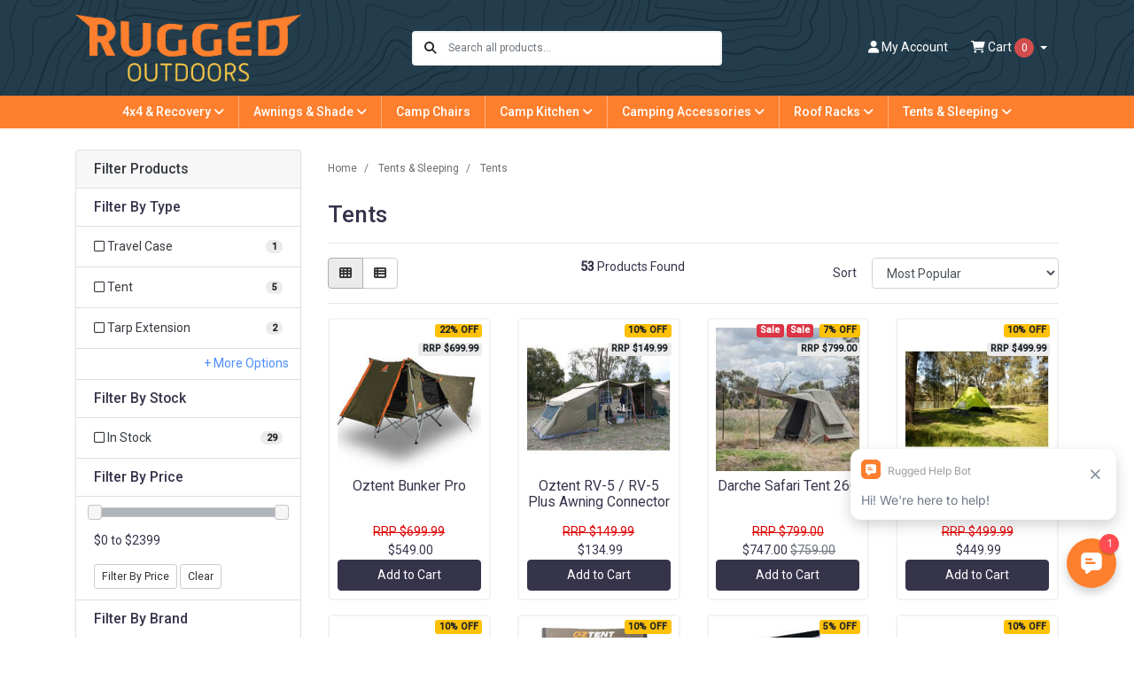

--- FILE ---
content_type: text/html; charset=utf-8
request_url: https://www.ruggedoutdoors.com.au/tents-sleeping/tents/
body_size: 32072
content:
<!DOCTYPE html>
<html lang="en">
<head itemscope itemtype="https://schema.org/WebSite">
	<meta http-equiv="Content-Type" content="text/html; charset=utf-8"/>
<meta http-equiv="x-ua-compatible" content="ie=edge">
<meta name="keywords" content="Tents &amp; Sleeping Tents"/>
<meta name="description" content="Tents - Tents &amp; Sleeping Tents"/>
<meta name="viewport" content="width=device-width, initial-scale=1, shrink-to-fit=no">
<meta name="csrf-token" content="f66f58473630eedf1d73fea0f2650792181a549a,8e4d35c7d7b916fe43d1cb20cea6aec619a979cb,1766309138"/>
<meta property="og:image" content="https://www.ruggedoutdoors.com.au/assets/website_logo.png"/>
<meta property="og:title" content="Rugged Outdoors | Tents &amp; Sleeping Tents"/>
<meta property="og:site_name" content="Rugged Outdoors"/>
<meta property="og:type" content="website"/>
<meta property="og:url" content="https://www.ruggedoutdoors.com.au/tents-sleeping/tents/"/>
<meta property="og:description" content="Tents - Tents &amp; Sleeping Tents"/>
<title itemprop='name'>Rugged Outdoors | Tents &amp; Sleeping Tents</title>
<link rel="canonical" href="https://www.ruggedoutdoors.com.au/tents-sleeping/tents/" itemprop="url"/>
<link rel="shortcut icon" href="/assets/favicon_logo.png?1737616341"/>
<!-- Neto Assets -->
<link rel="dns-prefetch preconnect" href="//assets.netostatic.com">
<link rel="dns-prefetch" href="//use.fontawesome.com">
<link rel="dns-prefetch" href="//google-analytics.com">
<link rel="dns-prefetch" href="//googletagmanager.com">
<link rel="stylesheet" type="text/css" href="https://use.fontawesome.com/releases/v6.2.0/css/all.css" media="all"/>
<link rel="stylesheet" type="text/css" href="https://cdn.neto.com.au/assets/neto-cdn/jquery_ui/1.12.1/jquery-ui.min.css" media="all"/>
<!--[if lte IE 8]>
	<script type="text/javascript" src="https://cdn.neto.com.au/assets/neto-cdn/html5shiv/3.7.0/html5shiv.js"></script>
	<script type="text/javascript" src="https://cdn.neto.com.au/assets/neto-cdn/respond.js/1.3.0/respond.min.js"></script>
<![endif]-->
<!-- Begin: Script 104 -->
<!-- Hotjar Tracking Code for https://ruggedoutdoors.com.au/ -->
<script>
    (function(h,o,t,j,a,r){
        h.hj=h.hj||function(){(h.hj.q=h.hj.q||[]).push(arguments)};
        h._hjSettings={hjid:2356484,hjsv:6};
        a=o.getElementsByTagName('head')[0];
        r=o.createElement('script');r.async=1;
        r.src=t+h._hjSettings.hjid+j+h._hjSettings.hjsv;
        a.appendChild(r);
    })(window,document,'https://static.hotjar.com/c/hotjar-','.js?sv=');
</script>
<!-- End: Script 104 -->
<!-- Begin: Script 109 -->
<!-- Global site tag (gtag.js) - Google Analytics -->
<script async src="https://www.googletagmanager.com/gtag/js?id=G-126WR3Z6QM"></script>
<script>
  window.dataLayer = window.dataLayer || [];
  function gtag(){dataLayer.push(arguments);}
  gtag('js', new Date());
    gtag('config', 'G-126WR3Z6QM', {
      send_page_view: false
    });
</script>
<!-- End: Script 109 -->
<!-- Begin: Script 112 -->
<script>
    !function(t,e){var o,n,p,r;e.__SV||(window.posthog=e,e._i=[],e.init=function(i,s,a){function g(t,e){var o=e.split(".");2==o.length&&(t=t[o[0]],e=o[1]),t[e]=function(){t.push([e].concat(Array.prototype.slice.call(arguments,0)))}}(p=t.createElement("script")).type="text/javascript",p.async=!0,p.src=s.api_host+"/static/array.js",(r=t.getElementsByTagName("script")[0]).parentNode.insertBefore(p,r);var u=e;for(void 0!==a?u=e[a]=[]:a="posthog",u.people=u.people||[],u.toString=function(t){var e="posthog";return"posthog"!==a&&(e+="."+a),t||(e+=" (stub)"),e},u.people.toString=function(){return u.toString(1)+".people (stub)"},o="capture identify alias people.set people.set_once set_config register register_once unregister opt_out_capturing has_opted_out_capturing opt_in_capturing reset isFeatureEnabled onFeatureFlags getFeatureFlag getFeatureFlagPayload reloadFeatureFlags group updateEarlyAccessFeatureEnrollment getEarlyAccessFeatures getActiveMatchingSurveys getSurveys onSessionId".split(" "),n=0;n<o.length;n++)g(u,o[n]);e._i.push([i,s,a])},e.__SV=1)}(document,window.posthog||[]);
    posthog.init('phc_OaNGwx4zE3hGkpDCD8RbPBpXTD8tKDkOugvOwu9c2gR',{api_host:'https://app.posthog.com',capture_pageview: false, session_recording: {maskAllInputs: true}})
</script>
<!-- End: Script 112 -->

<script src="https://cdnjs.cloudflare.com/ajax/libs/gsap/3.11.4/gsap.min.js"></script>
<script src="https://cdnjs.cloudflare.com/ajax/libs/gsap/3.11.4/ScrollTrigger.min.js"></script>
	<link rel="preload" href="/assets/themes/production/css/app.css?1737616341" as="style">
	<link rel="preload" href="/assets/themes/production/css/style.css?1737616341" as="style">
	<link rel="preload" href="/assets/themes/production/css/custom.min.css?1737616341" as="style">
	<link class="theme-selector" rel="stylesheet" href="/assets/themes/production/css/app.css?1737616341" media="all"/>
	<link rel="stylesheet" href="/assets/themes/production/css/style.css?1737616341" media="all"/>
	<link rel="stylesheet" href="/assets/themes/production/css/custom.min.css?1737616341">
</head>

<body id="n_category" class="n_production" data-instant-intensity="viewport-all" data-instant-no-mousedown-shortcut data-render-intesity="mousedown-only">
<a href="#main-content" class="sr-only sr-only-focusable">Skip to main content</a>

<script class="jsTemp">
	const partfindercat = [{id:792,name:"BMW",url:"https://www.ruggedoutdoors.com.au/parts-finder/bmw/",subcategories:[{id:804,name:"X2",url:"https://www.ruggedoutdoors.com.au/parts-finder/bmw/x2/",rangeStart:2018,rangeEnd:2024,subcategories:[{id:805,name:"(Incl. X2 M) F39 5DR SUV (3/18 On) With Flush Rails",url:"https://www.ruggedoutdoors.com.au/parts-finder/bmw/x2/incl.-x2-m-f39-5dr-suv-3-18-on-with-flush-rails/",variantStart:2018,variantEnd:2024,subcategories:0},]},{id:801,name:"X3",url:"https://www.ruggedoutdoors.com.au/parts-finder/bmw/x3/",rangeStart:2004,rangeEnd:2024,subcategories:[{id:803,name:"G01 (incl. X3 M) 5DR SUV (1/17 On) With Flush Rails",url:"https://www.ruggedoutdoors.com.au/parts-finder/bmw/x3/g01-incl.-x3-m-5dr-suv-1-17-on-with-flush-rails/",variantStart:2017,variantEnd:2024,subcategories:0},]},{id:799,name:"X4",url:"https://www.ruggedoutdoors.com.au/parts-finder/bmw/x4/",rangeStart:2018,rangeEnd:2024,subcategories:[{id:800,name:"(Incl. X4 M) G02 5DR SUV (10/18 On) With Flush Rails",url:"https://www.ruggedoutdoors.com.au/parts-finder/bmw/x4/incl.-x4-m-g02-5dr-suv-10-18-on-with-flush-rails/",variantStart:2018,variantEnd:2024,subcategories:0},]},{id:795,name:"X5",url:"https://www.ruggedoutdoors.com.au/parts-finder/bmw/x5/",rangeStart:2000,rangeEnd:2024,subcategories:[{id:798,name:"(incl. X5 M) G05 5DR SUV (1/18 On) With Flush Rails",url:"https://www.ruggedoutdoors.com.au/parts-finder/bmw/x5/incl.-x5-m-g05-5dr-suv-1-18-on-with-flush-rails/",variantStart:2018,variantEnd:2024,subcategories:0},]},{id:793,name:"X7",url:"https://www.ruggedoutdoors.com.au/parts-finder/bmw/x7/",rangeStart:2019,rangeEnd:2024,subcategories:[{id:794,name:"(Incl. X7 M) G07 5DR SUV (5/19 On) With Raised Rail",url:"https://www.ruggedoutdoors.com.au/parts-finder/bmw/x7/incl.-x7-m-g07-5dr-suv-5-19-on-with-raised-rail/",variantStart:2019,variantEnd:2024,subcategories:0},]},]},{id:906,name:"CHEVROLET",url:"https://www.ruggedoutdoors.com.au/parts-finder/chevrolet/",subcategories:[{id:909,name:"Silverado 1500",url:"https://www.ruggedoutdoors.com.au/parts-finder/chevrolet/silverado-1500/",rangeStart:2019,rangeEnd:2024,subcategories:[{id:910,name:"Gen4 4DR Ute (1/19 On) Crew Cab",url:"https://www.ruggedoutdoors.com.au/parts-finder/chevrolet/silverado-1500/gen4-4dr-ute-1-19-on-crew-cab/",variantStart:2019,variantEnd:2024,subcategories:0},]},{id:907,name:"Silverado HD",url:"https://www.ruggedoutdoors.com.au/parts-finder/chevrolet/silverado-hd/",rangeStart:2015,rangeEnd:2019,subcategories:[{id:908,name:"4DR Ute (1/15 to 12/19) Crew Cab",url:"https://www.ruggedoutdoors.com.au/parts-finder/chevrolet/silverado-hd/4dr-ute-1-15-to-12-19-crew-cab/",variantStart:2015,variantEnd:2019,subcategories:0},]},]},{id:943,name:"DODGE",url:"https://www.ruggedoutdoors.com.au/parts-finder/dodge/",subcategories:[{id:944,name:"RAM 1500",url:"https://www.ruggedoutdoors.com.au/parts-finder/dodge/ram-1500/",rangeStart:2009,rangeEnd:2018,subcategories:[{id:945,name:"Gen 4, DS 4DR Ute (1/09 to 12/18) Crew Cab",url:"https://www.ruggedoutdoors.com.au/parts-finder/dodge/ram-1500/gen-4-ds-4dr-ute-1-09-to-12-18-crew-cab/",variantStart:2009,variantEnd:2018,subcategories:0},]},]},{id:540,name:"Ford",url:"https://www.ruggedoutdoors.com.au/parts-finder/ford/",subcategories:[{id:577,name:"Everest",url:"https://www.ruggedoutdoors.com.au/parts-finder/ford/everest/",variantStart:2015,variantEnd:2024,subcategories:[{id:1198,name:"U704 5DR SUV (1/22 On) With Flush Rails",url:"https://www.ruggedoutdoors.com.au/parts-finder/ford/everest/u704-5dr-suv-1-22-on-with-flush-rails/",variantStart:2022,variantEnd:2024,subcategories:0},{id:1199,name:"U704 5DR SUV (1/22 On) With Raised Rail",url:"https://www.ruggedoutdoors.com.au/parts-finder/ford/everest/u704-5dr-suv-1-22-on-with-raised-rail/",variantStart:2022,variantEnd:2024,subcategories:0},{id:1197,name:"UA 5DR SUV (1/15 to 12/22) With Flush Rails",url:"https://www.ruggedoutdoors.com.au/parts-finder/ford/everest/ua-5dr-suv-1-15-to-12-22-with-flush-rails/",variantStart:2015,variantEnd:2022,subcategories:0},]},{id:1191,name:"F250",url:"https://www.ruggedoutdoors.com.au/parts-finder/ford/f250/",rangeStart:2017,rangeEnd:2024,subcategories:[{id:1194,name:"4DR Ute (1/17 On) Crew Cab",url:"https://www.ruggedoutdoors.com.au/parts-finder/ford/f250/4dr-ute-1-17-on-crew-cab/",variantStart:2017,variantEnd:2024,subcategories:0},{id:1193,name:"4DR Ute (1/17 to 12/17) Super Crew",url:"https://www.ruggedoutdoors.com.au/parts-finder/ford/f250/4dr-ute-1-17-to-12-17-super-crew/",variantStart:2017,variantEnd:2017,subcategories:0},{id:1192,name:"4DR Ute (1/17 to 12/20) Super Cab",url:"https://www.ruggedoutdoors.com.au/parts-finder/ford/f250/4dr-ute-1-17-to-12-20-super-cab/",variantStart:2017,variantEnd:2020,subcategories:0},]},{id:1188,name:"F350",url:"https://www.ruggedoutdoors.com.au/parts-finder/ford/f350/",rangeStart:2017,rangeEnd:2024,subcategories:[{id:1190,name:"4DR Ute (1/17 On) Crew Cab",url:"https://www.ruggedoutdoors.com.au/parts-finder/ford/f350/4dr-ute-1-17-on-crew-cab/",variantStart:2017,variantEnd:2024,subcategories:0},{id:1189,name:"4DR Ute (1/17 to 12/17) Super Crew",url:"https://www.ruggedoutdoors.com.au/parts-finder/ford/f350/4dr-ute-1-17-to-12-17-super-crew/",variantStart:2017,variantEnd:2017,subcategories:0},]},{id:1185,name:"F450",url:"https://www.ruggedoutdoors.com.au/parts-finder/ford/f450/",rangeStart:2017,rangeEnd:2024,subcategories:[{id:1187,name:"4DR Ute (1/17 On) Crew Cab",url:"https://www.ruggedoutdoors.com.au/parts-finder/ford/f450/4dr-ute-1-17-on-crew-cab/",variantStart:2017,variantEnd:2024,subcategories:0},{id:1186,name:"4DR Ute (1/17 to 12/17) Super Crew",url:"https://www.ruggedoutdoors.com.au/parts-finder/ford/f450/4dr-ute-1-17-to-12-17-super-crew/",variantStart:2017,variantEnd:2017,subcategories:0},]},{id:541,name:"Ranger",url:"https://www.ruggedoutdoors.com.au/parts-finder/ford/ranger/",variantStart:2009,variantEnd:2024,subcategories:[{id:940,name:"Gen 2 (P703) 4DR Ute (1/22 On) Double Cab",url:"https://www.ruggedoutdoors.com.au/parts-finder/ford/ranger/gen-2-p703-4dr-ute-1-22-on-double-cab/",variantStart:2022,variantEnd:2024,subcategories:0},{id:933,name:"PX/PX2/PX3 4DR Ute (1/11 to 12/22) Double Cab",url:"https://www.ruggedoutdoors.com.au/parts-finder/ford/ranger/px-px2-px3-4dr-ute-1-11-to-12-22-double-cab/",variantStart:2011,variantEnd:2022,subcategories:0},{id:939,name:"Raptor Gen 2 (P703) 4DR Ute (1/22 On) Double Cab",url:"https://www.ruggedoutdoors.com.au/parts-finder/ford/ranger/raptor-gen-2-p703-4dr-ute-1-22-on-double-cab/",variantStart:2022,variantEnd:2024,subcategories:0},{id:935,name:"Raptor PX3 4DR Ute (1/18 to 12/22) Double Cab",url:"https://www.ruggedoutdoors.com.au/parts-finder/ford/ranger/raptor-px3-4dr-ute-1-18-to-12-22-double-cab/",variantStart:2018,variantEnd:2022,subcategories:0},{id:938,name:"Wildtrak Gen 2 (P703) 4DR Ute (1/22 On) Double Cab (With Roof Rails)",url:"https://www.ruggedoutdoors.com.au/parts-finder/ford/ranger/wildtrak-gen-2-p703-4dr-ute-1-22-on-double-cab-wit/",variantStart:2022,variantEnd:2024,subcategories:0},{id:936,name:"Wildtrak PX/PX2/PX3 4DR Ute (1/12 to 12/22) Double Cab (With Roof Rails)",url:"https://www.ruggedoutdoors.com.au/parts-finder/ford/ranger/wildtrak-px-px2-px3-4dr-ute-1-12-to-12-22-double-c/",variantStart:2012,variantEnd:2022,subcategories:0},]},{id:863,name:"Transit",url:"https://www.ruggedoutdoors.com.au/parts-finder/ford/transit/",rangeStart:2014,rangeEnd:2024,subcategories:[{id:864,name:"2DR Van (1/14 On) LWB (Mid/High Roof)",url:"https://www.ruggedoutdoors.com.au/parts-finder/ford/transit/2dr-van-1-14-on-lwb-mid-high-roof/",variantStart:2014,variantEnd:2024,subcategories:0},]},{id:861,name:"Transit Custom",url:"https://www.ruggedoutdoors.com.au/parts-finder/ford/transit-custom/",rangeStart:2014,rangeEnd:2024,subcategories:[{id:862,name:"2DR Van (2/14 On) SWB",url:"https://www.ruggedoutdoors.com.au/parts-finder/ford/transit-custom/2dr-van-2-14-on-swb/",variantStart:2014,variantEnd:2024,subcategories:0},]},]},{id:888,name:"GREAT WALL",url:"https://www.ruggedoutdoors.com.au/parts-finder/great-wall/",subcategories:[{id:889,name:"Steed",url:"https://www.ruggedoutdoors.com.au/parts-finder/great-wall/steed/",rangeStart:2017,rangeEnd:2024,subcategories:[{id:890,name:"4DR Ute (10/17 On) With Roof Rails",url:"https://www.ruggedoutdoors.com.au/parts-finder/great-wall/steed/4dr-ute-10-17-on-with-roof-rails/",variantStart:2017,variantEnd:2024,subcategories:0},]},]},{id:1126,name:"HAVAL",url:"https://www.ruggedoutdoors.com.au/parts-finder/haval/",subcategories:[{id:1127,name:"H9",url:"https://www.ruggedoutdoors.com.au/parts-finder/haval/h9/",rangeStart:2015,rangeEnd:2024,subcategories:[{id:1128,name:"Gen 1 5DR SUV (1/15 On) With Raised Rail",url:"https://www.ruggedoutdoors.com.au/parts-finder/haval/h9/gen-1-5dr-suv-1-15-on-with-raised-rail/",variantStart:2015,variantEnd:2024,subcategories:0},]},]},{id:763,name:"HOLDEN",url:"https://www.ruggedoutdoors.com.au/parts-finder/holden/",subcategories:[{id:1257,name:"Colorado",url:"https://www.ruggedoutdoors.com.au/parts-finder/holden/colorado/",rangeStart:2008,rangeEnd:2020,subcategories:[{id:1260,name:"4DR Ute (1/12 to 12/20) Crew Cab",url:"https://www.ruggedoutdoors.com.au/parts-finder/holden/colorado/4dr-ute-1-12-to-12-20-crew-cab/",variantStart:2012,variantEnd:2020,subcategories:0},{id:1258,name:"4DR Ute (1/15 to 12/20) Crew Cab (With Roof Rails)",url:"https://www.ruggedoutdoors.com.au/parts-finder/holden/colorado/4dr-ute-1-15-to-12-20-crew-cab-with-roof-rails/",variantStart:2015,variantEnd:2020,subcategories:0},{id:1259,name:"4DR Ute (8/08 to 5/12) Crew Cab",url:"https://www.ruggedoutdoors.com.au/parts-finder/holden/colorado/4dr-ute-8-08-to-5-12-crew-cab/",variantStart:2008,variantEnd:2012,subcategories:0},]},{id:1255,name:"Colorado 7",url:"https://www.ruggedoutdoors.com.au/parts-finder/holden/colorado-7/",rangeStart:2012,rangeEnd:2016,subcategories:[{id:1256,name:"4DR SUV (12/12 to 9/16) With Flush Rails",url:"https://www.ruggedoutdoors.com.au/parts-finder/holden/colorado-7/4dr-suv-12-12-to-9-16-with-flush-rails/",variantStart:2012,variantEnd:2016,subcategories:0},]},{id:867,name:"Trailblazer",url:"https://www.ruggedoutdoors.com.au/parts-finder/holden/trailblazer/",rangeStart:2016,rangeEnd:2020,subcategories:[{id:868,name:"5DR SUV (1/16 to 12/20) With Flush Rails",url:"https://www.ruggedoutdoors.com.au/parts-finder/holden/trailblazer/5dr-suv-1-16-to-12-20-with-flush-rails/",variantStart:2016,variantEnd:2020,subcategories:0},]},]},{id:996,name:"HONDA",url:"https://www.ruggedoutdoors.com.au/parts-finder/honda/",subcategories:[{id:1236,name:"CR-V",url:"https://www.ruggedoutdoors.com.au/parts-finder/honda/cr-v/",rangeStart:1997,rangeEnd:2024,subcategories:[{id:1239,name:"5DR Wagon (2/07 to 10/12)",url:"https://www.ruggedoutdoors.com.au/parts-finder/honda/cr-v/5dr-wagon-2-07-to-10-12/",variantStart:2007,variantEnd:2012,subcategories:0},{id:1237,name:"5th Gen 5DR SUV (1/17 to 12/23) With Flush Rails",url:"https://www.ruggedoutdoors.com.au/parts-finder/honda/cr-v/5th-gen-5dr-suv-1-17-to-12-23-with-flush-rails/",variantStart:2017,variantEnd:2023,subcategories:0},{id:1240,name:"6th Gen 5DR SUV (1/23 On) With Flush Rails",url:"https://www.ruggedoutdoors.com.au/parts-finder/honda/cr-v/6th-gen-5dr-suv-1-23-on-with-flush-rails/",variantStart:2023,variantEnd:2024,subcategories:0},]},{id:1118,name:"HR-V",url:"https://www.ruggedoutdoors.com.au/parts-finder/honda/hr-v/",rangeStart:2015,rangeEnd:2022,subcategories:[{id:1119,name:"Gen 2 5DR SUV (1/15 to 12/22) With Flush Rails",url:"https://www.ruggedoutdoors.com.au/parts-finder/honda/hr-v/gen-2-5dr-suv-1-15-to-12-22-with-flush-rails/",variantStart:2015,variantEnd:2022,subcategories:0},]},]},{id:817,name:"HYUNDAI",url:"https://www.ruggedoutdoors.com.au/parts-finder/hyundai/",subcategories:[{id:1112,name:"iLoad",url:"https://www.ruggedoutdoors.com.au/parts-finder/hyundai/iload/",rangeStart:2008,rangeEnd:2021,subcategories:[{id:1113,name:"2DR Van (1/08 to 12/21)",url:"https://www.ruggedoutdoors.com.au/parts-finder/hyundai/iload/2dr-van-1-08-to-12-21/",variantStart:2008,variantEnd:2021,subcategories:0},]},{id:1110,name:"iMax",url:"https://www.ruggedoutdoors.com.au/parts-finder/hyundai/imax/",rangeStart:2008,rangeEnd:2021,subcategories:[{id:1111,name:"5DR Van (1/08 to 12/21)",url:"https://www.ruggedoutdoors.com.au/parts-finder/hyundai/imax/5dr-van-1-08-to-12-21/",variantStart:2008,variantEnd:2021,subcategories:0},]},{id:1083,name:"Kona",url:"https://www.ruggedoutdoors.com.au/parts-finder/hyundai/kona/",rangeStart:2018,rangeEnd:2023,subcategories:[{id:1084,name:"Gen1 5DR SUV (1/18 to 12/23) With Flush Rails",url:"https://www.ruggedoutdoors.com.au/parts-finder/hyundai/kona/gen1-5dr-suv-1-18-to-12-23-with-flush-rails/",variantStart:2018,variantEnd:2023,subcategories:0},]},{id:977,name:"Palisade",url:"https://www.ruggedoutdoors.com.au/parts-finder/hyundai/palisade/",rangeStart:2020,rangeEnd:2024,subcategories:[{id:978,name:"Gen 1 5DR SUV (1/20 On) With Flush Rails",url:"https://www.ruggedoutdoors.com.au/parts-finder/hyundai/palisade/gen-1-5dr-suv-1-20-on-with-flush-rails/",variantStart:2020,variantEnd:2024,subcategories:0},]},{id:911,name:"Santa Fe",url:"https://www.ruggedoutdoors.com.au/parts-finder/hyundai/santa-fe/",rangeStart:2000,rangeEnd:2024,subcategories:[{id:913,name:"Gen4, TM 5DR SUV (7/18 On) With Flush Rails",url:"https://www.ruggedoutdoors.com.au/parts-finder/hyundai/santa-fe/gen4-tm-5dr-suv-7-18-on-with-flush-rails/",variantStart:2018,variantEnd:2024,subcategories:0},]},{id:841,name:"Tucson",url:"https://www.ruggedoutdoors.com.au/parts-finder/hyundai/tucson/",rangeStart:2004,rangeEnd:2024,subcategories:[{id:842,name:"Gen 3 - TL/TLE/TL2/TLE2 (Pre Facelift) 5DR SUV (1/16 to 3/19) With Flush Rails",url:"https://www.ruggedoutdoors.com.au/parts-finder/hyundai/tucson/gen-3-tl-tle-tl2-tle2-pre-facelift-5dr-suv-1-16-to/",variantStart:2016,variantEnd:2019,subcategories:0},{id:844,name:"Gen 3 - TL3 (Post Facelift) 5DR SUV (1/19 to 12/21) With Flush Rails",url:"https://www.ruggedoutdoors.com.au/parts-finder/hyundai/tucson/gen-3-tl3-post-facelift-5dr-suv-1-19-to-12-21-with/",variantStart:2019,variantEnd:2021,subcategories:0},{id:845,name:"Gen4, NX4 5DR SUV (1/21 On) With Flush Rails",url:"https://www.ruggedoutdoors.com.au/parts-finder/hyundai/tucson/gen4-nx4-5dr-suv-1-21-on-with-flush-rails/",variantStart:2021,variantEnd:2024,subcategories:0},]},]},{id:582,name:"Isuzu",url:"https://www.ruggedoutdoors.com.au/parts-finder/isuzu/",subcategories:[{id:583,name:"D-Max",url:"https://www.ruggedoutdoors.com.au/parts-finder/isuzu/d-max/",variantStart:2008,variantEnd:2024,subcategories:[{id:1216,name:"4DR Ute (8/08 to 5/12) Crew Cab",url:"https://www.ruggedoutdoors.com.au/parts-finder/isuzu/d-max/4dr-ute-8-08-to-5-12-crew-cab/",variantStart:2008,variantEnd:2012,subcategories:0},{id:1215,name:"Gen2, TF (LS-T/X-Runner) 4DR Ute (1/12 to 12/20) Crew Cab (With Roof Rails)",url:"https://www.ruggedoutdoors.com.au/parts-finder/isuzu/d-max/gen2-tf-ls-t-x-runner-4dr-ute-1-12-to-12-20-crew-c/",variantStart:2012,variantEnd:2020,subcategories:0},{id:1214,name:"Gen2, TF (LS-U/LS-M/X-Runner) 4DR Ute (1/12 to 12/20) Crew Cab",url:"https://www.ruggedoutdoors.com.au/parts-finder/isuzu/d-max/gen2-tf-ls-u-ls-m-x-runner-4dr-ute-1-12-to-12-20-c/",variantStart:2012,variantEnd:2020,subcategories:0},{id:1217,name:"Gen2, TF (SX) 4DR Ute (1/16 to 12/20) Crew Cab",url:"https://www.ruggedoutdoors.com.au/parts-finder/isuzu/d-max/gen2-tf-sx-4dr-ute-1-16-to-12-20-crew-cab/",variantStart:2016,variantEnd:2020,subcategories:0},{id:1220,name:"Gen3, (X-Terrain) 4DR Ute (1/20 On) Crew Cab (Roller Shutter)",url:"https://www.ruggedoutdoors.com.au/parts-finder/isuzu/d-max/gen3-x-terrain-4dr-ute-1-20-on-crew-cab-roller-shu/",variantStart:2020,variantEnd:2024,subcategories:0},{id:1219,name:"Gen3, (X-Terrain) 4DR Ute (1/20 On) Crew Cab (With Flush Rails)",url:"https://www.ruggedoutdoors.com.au/parts-finder/isuzu/d-max/gen3-x-terrain-4dr-ute-1-20-on-crew-cab-with-flush/",variantStart:2020,variantEnd:2024,subcategories:0},{id:1218,name:"Gen3, 4DR Ute (1/20 On) Crew Cab",url:"https://www.ruggedoutdoors.com.au/parts-finder/isuzu/d-max/gen3-4dr-ute-1-20-on-crew-cab/",variantStart:2020,variantEnd:2024,subcategories:0},]},{id:1018,name:"MU-X",url:"https://www.ruggedoutdoors.com.au/parts-finder/isuzu/mu-x/",rangeStart:2013,rangeEnd:2024,subcategories:[{id:1020,name:"Gen1, LS-T 5DR SUV (1/13 to 12/21) ",url:"https://www.ruggedoutdoors.com.au/parts-finder/isuzu/mu-x/gen1-ls-t-5dr-suv-1-13-to-12-21/",variantStart:2013,variantEnd:2021,subcategories:0},{id:1019,name:"Gen1, LS-T 5DR SUV (1/13 to 12/21) With Roof Rails",url:"https://www.ruggedoutdoors.com.au/parts-finder/isuzu/mu-x/gen1-ls-t-5dr-suv-1-13-to-12-21-with-roof-rails/",variantStart:2013,variantEnd:2021,subcategories:0},{id:1021,name:"Gen1, LS-U & LS-M 5DR SUV (1/13 to 12/21) ",url:"https://www.ruggedoutdoors.com.au/parts-finder/isuzu/mu-x/gen1-ls-u-ls-m-5dr-suv-1-13-to-12-21/",variantStart:2013,variantEnd:2021,subcategories:0},{id:1024,name:"Gen2, LS-M 5DR SUV (1/21 On) ",url:"https://www.ruggedoutdoors.com.au/parts-finder/isuzu/mu-x/gen2-ls-m-5dr-suv-1-21-on/",variantStart:2021,variantEnd:2024,subcategories:0},{id:1023,name:"Gen2, LS-T & LS-U 5DR SUV (1/21 On) ",url:"https://www.ruggedoutdoors.com.au/parts-finder/isuzu/mu-x/gen2-ls-t-ls-u-5dr-suv-1-21-on/",variantStart:2021,variantEnd:2024,subcategories:0},{id:1022,name:"Gen2, LS-T & LS-U 5DR SUV (1/21 On) With Roof Rails",url:"https://www.ruggedoutdoors.com.au/parts-finder/isuzu/mu-x/gen2-ls-t-ls-u-5dr-suv-1-21-on-with-roof-rails/",variantStart:2021,variantEnd:2024,subcategories:0},]},]},{id:806,name:"JEEP",url:"https://www.ruggedoutdoors.com.au/parts-finder/jeep/",subcategories:[{id:1261,name:"Cherokee",url:"https://www.ruggedoutdoors.com.au/parts-finder/jeep/cherokee/",rangeStart:1994,rangeEnd:2022,subcategories:[{id:1263,name:"KL, Gen 5 5DR SUV (1/14 to 12/22) With Roof Rails",url:"https://www.ruggedoutdoors.com.au/parts-finder/jeep/cherokee/kl-gen-5-5dr-suv-1-14-to-12-22-with-roof-rails/",variantStart:2014,variantEnd:2022,subcategories:0},{id:1264,name:"XJ 4DR Wagon (4/94 to 8/01) ",url:"https://www.ruggedoutdoors.com.au/parts-finder/jeep/cherokee/xj-4dr-wagon-4-94-to-8-01/",variantStart:1994,variantEnd:2001,subcategories:0},]},{id:1253,name:"Compass",url:"https://www.ruggedoutdoors.com.au/parts-finder/jeep/compass/",rangeStart:2017,rangeEnd:2024,subcategories:[{id:1254,name:"MP 5DR SUV (12/17 On) With Flush Rails",url:"https://www.ruggedoutdoors.com.au/parts-finder/jeep/compass/mp-5dr-suv-12-17-on-with-flush-rails/",variantStart:2017,variantEnd:2024,subcategories:0},]},{id:1140,name:"Grand Cherokee",url:"https://www.ruggedoutdoors.com.au/parts-finder/jeep/grand-cherokee/",rangeStart:1999,rangeEnd:2024,subcategories:[{id:1145,name:"L (7 seater) 5DR 4WD (1/22 On) With Flush Rails",url:"https://www.ruggedoutdoors.com.au/parts-finder/jeep/grand-cherokee/l-7-seater-5dr-4wd-1-22-on-with-flush-rails/",variantStart:2022,variantEnd:2024,subcategories:0},{id:1144,name:"WJ - WG 4DR 4WD (7/99 to 5/05) With Roof Rails",url:"https://www.ruggedoutdoors.com.au/parts-finder/jeep/grand-cherokee/wj-wg-4dr-4wd-7-99-to-5-05-with-roof-rails/",variantStart:1999,variantEnd:2005,subcategories:0},{id:1141,name:"WK2 5DR 4WD (1/11 to 12/22) With Metal Roof Rails",url:"https://www.ruggedoutdoors.com.au/parts-finder/jeep/grand-cherokee/wk2-5dr-4wd-1-11-to-12-22-with-metal-roof-rails/",variantStart:2011,variantEnd:2022,subcategories:0},{id:1142,name:"WK2 5DR 4WD (1/11 to 12/22) With Plastic Black Flush Rails",url:"https://www.ruggedoutdoors.com.au/parts-finder/jeep/grand-cherokee/wk2-5dr-4wd-1-11-to-12-22-with-plastic-black-flush/",variantStart:2011,variantEnd:2022,subcategories:0},]},{id:925,name:"Renegade",url:"https://www.ruggedoutdoors.com.au/parts-finder/jeep/renegade/",rangeStart:2015,rangeEnd:2024,subcategories:[{id:926,name:"BU 4DR SUV (7/15 On) With Roof Rails",url:"https://www.ruggedoutdoors.com.au/parts-finder/jeep/renegade/bu-4dr-suv-7-15-on-with-roof-rails/",variantStart:2015,variantEnd:2024,subcategories:0},]},{id:807,name:"Wrangler",url:"https://www.ruggedoutdoors.com.au/parts-finder/jeep/wrangler/",rangeStart:2011,rangeEnd:2024,subcategories:[{id:809,name:"JK 2DR 4WD (2/11 to 3/19) Hard Top",url:"https://www.ruggedoutdoors.com.au/parts-finder/jeep/wrangler/jk-2dr-4wd-2-11-to-3-19-hard-top/",variantStart:2011,variantEnd:2019,subcategories:0},{id:808,name:"JK 4DR 4WD (2/11 to 3/19) Hard Top",url:"https://www.ruggedoutdoors.com.au/parts-finder/jeep/wrangler/jk-4dr-4wd-2-11-to-3-19-hard-top/",variantStart:2011,variantEnd:2019,subcategories:0},{id:810,name:"JL 4DR 4WD (4/19 On) Hard Top",url:"https://www.ruggedoutdoors.com.au/parts-finder/jeep/wrangler/jl-4dr-4wd-4-19-on-hard-top/",variantStart:2019,variantEnd:2024,subcategories:0},]},]},{id:895,name:"KIA",url:"https://www.ruggedoutdoors.com.au/parts-finder/kia/",subcategories:[{id:1271,name:"Carnival",url:"https://www.ruggedoutdoors.com.au/parts-finder/kia/carnival/",rangeStart:2006,rangeEnd:2021,subcategories:[{id:1273,name:"Gen3, YP 4DR Van (1/15 to 12/21) With Flush Rails",url:"https://www.ruggedoutdoors.com.au/parts-finder/kia/carnival/gen3-yp-4dr-van-1-15-to-12-21-with-flush-rails/",variantStart:2015,variantEnd:2021,subcategories:0},]},{id:1200,name:"EV9",url:"https://www.ruggedoutdoors.com.au/parts-finder/kia/ev9/",rangeStart:2023,rangeEnd:2024,subcategories:[{id:1201,name:"Gen1 5DR SUV (1/23 On) With Raised Rail",url:"https://www.ruggedoutdoors.com.au/parts-finder/kia/ev9/gen1-5dr-suv-1-23-on-with-raised-rail/",variantStart:2023,variantEnd:2024,subcategories:0},]},{id:903,name:"Sorento",url:"https://www.ruggedoutdoors.com.au/parts-finder/kia/sorento/",rangeStart:2003,rangeEnd:2020,subcategories:[{id:905,name:"Gen3, UM 4DR SUV (1/15 to 12/20) With Flush Rails",url:"https://www.ruggedoutdoors.com.au/parts-finder/kia/sorento/gen3-um-4dr-suv-1-15-to-12-20-with-flush-rails/",variantStart:2015,variantEnd:2020,subcategories:0},]},{id:896,name:"Sportage",url:"https://www.ruggedoutdoors.com.au/parts-finder/kia/sportage/",rangeStart:1996,rangeEnd:2024,subcategories:[{id:899,name:"Gen 4 5DR SUV (1/16 to 12/21) With Flush Rails",url:"https://www.ruggedoutdoors.com.au/parts-finder/kia/sportage/gen-4-5dr-suv-1-16-to-12-21-with-flush-rails/",variantStart:2016,variantEnd:2021,subcategories:0},{id:900,name:"Gen 5 (NQ5) 5DR SUV (1/21 On) With Raised Rail",url:"https://www.ruggedoutdoors.com.au/parts-finder/kia/sportage/gen-5-nq5-5dr-suv-1-21-on-with-raised-rail/",variantStart:2021,variantEnd:2024,subcategories:0},]},]},{id:1172,name:"LAND ROVER",url:"https://www.ruggedoutdoors.com.au/parts-finder/land-rover/",subcategories:[{id:1228,name:"Defender",url:"https://www.ruggedoutdoors.com.au/parts-finder/land-rover/defender/",rangeStart:1993,rangeEnd:2024,subcategories:[{id:1230,name:"110 4DR 4WD (3/93 to 12/20) (incl. Hard Top)",url:"https://www.ruggedoutdoors.com.au/parts-finder/land-rover/defender/110-4dr-4wd-3-93-to-12-20-incl.-hard-top/",variantStart:1993,variantEnd:2020,subcategories:0},{id:1231,name:"110 L663 5DR SUV (1/20 On) With Factory Track",url:"https://www.ruggedoutdoors.com.au/parts-finder/land-rover/defender/110-l663-5dr-suv-1-20-on-with-factory-track/",variantStart:2020,variantEnd:2024,subcategories:0},{id:1233,name:"130 L663 5DR SUV (1/23 On) With Factory Track",url:"https://www.ruggedoutdoors.com.au/parts-finder/land-rover/defender/130-l663-5dr-suv-1-23-on-with-factory-track/",variantStart:2023,variantEnd:2024,subcategories:0},{id:1229,name:"90 2DR 4WD (2/10 to 12/20) ",url:"https://www.ruggedoutdoors.com.au/parts-finder/land-rover/defender/90-2dr-4wd-2-10-to-12-20/",variantStart:2010,variantEnd:2020,subcategories:0},{id:1232,name:"90 L663 2DR SUV (1/21 On) With Factory Track",url:"https://www.ruggedoutdoors.com.au/parts-finder/land-rover/defender/90-l663-2dr-suv-1-21-on-with-factory-track/",variantStart:2021,variantEnd:2024,subcategories:0},]},{id:1221,name:"Discovery",url:"https://www.ruggedoutdoors.com.au/parts-finder/land-rover/discovery/",rangeStart:1991,rangeEnd:2024,subcategories:[{id:1222,name:"3 & 4, 5DR 4WD (4/05 to 6/17) With Factory Tracks Long",url:"https://www.ruggedoutdoors.com.au/parts-finder/land-rover/discovery/3-4-5dr-4wd-4-05-to-6-17-with-factory-tracks-long/",variantStart:2005,variantEnd:2017,subcategories:0},{id:1224,name:"3 & 4, 5DR 4WD (4/05 to 6/17) With Factory Tracks Short",url:"https://www.ruggedoutdoors.com.au/parts-finder/land-rover/discovery/3-4-5dr-4wd-4-05-to-6-17-with-factory-tracks-short/",variantStart:2005,variantEnd:2017,subcategories:0},{id:1225,name:"5, 5DR 4WD (7/17 On) With Roof Rails",url:"https://www.ruggedoutdoors.com.au/parts-finder/land-rover/discovery/5-5dr-4wd-7-17-on-with-roof-rails/",variantStart:2017,variantEnd:2024,subcategories:0},]},]},{id:879,name:"LDV",url:"https://www.ruggedoutdoors.com.au/parts-finder/ldv/",subcategories:[{id:1234,name:"D90",url:"https://www.ruggedoutdoors.com.au/parts-finder/ldv/d90/",rangeStart:2017,rangeEnd:2024,subcategories:[{id:1235,name:"5DR SUV (11/17 On) With Flush Rails",url:"https://www.ruggedoutdoors.com.au/parts-finder/ldv/d90/5dr-suv-11-17-on-with-flush-rails/",variantStart:2017,variantEnd:2024,subcategories:0},]},{id:880,name:"T60",url:"https://www.ruggedoutdoors.com.au/parts-finder/ldv/t60/",rangeStart:2017,rangeEnd:2024,subcategories:[{id:881,name:"4DR Ute (10/17 On) With Roof Rails",url:"https://www.ruggedoutdoors.com.au/parts-finder/ldv/t60/4dr-ute-10-17-on-with-roof-rails/",variantStart:2017,variantEnd:2024,subcategories:0},]},]},{id:838,name:"LEXUS",url:"https://www.ruggedoutdoors.com.au/parts-finder/lexus/",subcategories:[{id:1129,name:"GX550",url:"https://www.ruggedoutdoors.com.au/parts-finder/lexus/gx550/",rangeStart:2024,rangeEnd:2024,subcategories:[{id:1130,name:"5DR SUV (1/24 On) With Flush Rails",url:"https://www.ruggedoutdoors.com.au/parts-finder/lexus/gx550/5dr-suv-1-24-on-with-flush-rails/",variantStart:2024,variantEnd:2024,subcategories:0},{id:1131,name:"5DR SUV (1/24 On) With Raised Rail",url:"https://www.ruggedoutdoors.com.au/parts-finder/lexus/gx550/5dr-suv-1-24-on-with-raised-rail/",variantStart:2024,variantEnd:2024,subcategories:0},]},{id:1051,name:"LX",url:"https://www.ruggedoutdoors.com.au/parts-finder/lexus/lx/",rangeStart:2016,rangeEnd:2022,subcategories:[{id:1052,name:"Gen3 5DR SUV (1/16 to 12/22) With Flush Rails",url:"https://www.ruggedoutdoors.com.au/parts-finder/lexus/lx/gen3-5dr-suv-1-16-to-12-22-with-flush-rails/",variantStart:2016,variantEnd:2022,subcategories:0},]},{id:1048,name:"LX470",url:"https://www.ruggedoutdoors.com.au/parts-finder/lexus/lx470/",rangeStart:1998,rangeEnd:2008,subcategories:[{id:1049,name:"4DR 4WD (5/98 to 3/08)",url:"https://www.ruggedoutdoors.com.au/parts-finder/lexus/lx470/4dr-4wd-5-98-to-3-08/",variantStart:1998,variantEnd:2008,subcategories:0},{id:1050,name:"4DR 4WD (5/98 to 3/08) With Roof Rails",url:"https://www.ruggedoutdoors.com.au/parts-finder/lexus/lx470/4dr-4wd-5-98-to-3-08-with-roof-rails/",variantStart:1998,variantEnd:2008,subcategories:0},]},{id:1045,name:"LX570",url:"https://www.ruggedoutdoors.com.au/parts-finder/lexus/lx570/",rangeStart:2007,rangeEnd:2015,subcategories:[{id:1047,name:"4DR 4WD (11/07 to 11/15)",url:"https://www.ruggedoutdoors.com.au/parts-finder/lexus/lx570/4dr-4wd-11-07-to-11-15/",variantStart:2007,variantEnd:2015,subcategories:0},]},{id:916,name:"RX",url:"https://www.ruggedoutdoors.com.au/parts-finder/lexus/rx/",rangeStart:2003,rangeEnd:2024,subcategories:[{id:918,name:"(incl. Hybrid) Gen4 5DR SUV (1/15 On) With Flush Rails",url:"https://www.ruggedoutdoors.com.au/parts-finder/lexus/rx/incl.-hybrid-gen4-5dr-suv-1-15-on-with-flush-rails/",variantStart:2015,variantEnd:2024,subcategories:0},]},{id:839,name:"UX",url:"https://www.ruggedoutdoors.com.au/parts-finder/lexus/ux/",rangeStart:2018,rangeEnd:2024,subcategories:[{id:840,name:"Gen1 5DR SUV (1/18 On) With Flush Rails",url:"https://www.ruggedoutdoors.com.au/parts-finder/lexus/ux/gen1-5dr-suv-1-18-on-with-flush-rails/",variantStart:2018,variantEnd:2024,subcategories:0},]},]},{id:585,name:"Mazda",url:"https://www.ruggedoutdoors.com.au/parts-finder/mazda/",subcategories:[{id:1292,name:"BT50",url:"https://www.ruggedoutdoors.com.au/parts-finder/mazda/bt50/",rangeStart:2011,rangeEnd:2024,subcategories:[{id:1293,name:"Gen2 4DR Ute (1/11 to 12/20) Dual Cab",url:"https://www.ruggedoutdoors.com.au/parts-finder/mazda/bt50/gen2-4dr-ute-1-11-to-12-20-dual-cab/",variantStart:2011,variantEnd:2020,subcategories:0},{id:1294,name:"Gen3 4DR Ute (1/20 On) Dual Cab",url:"https://www.ruggedoutdoors.com.au/parts-finder/mazda/bt50/gen3-4dr-ute-1-20-on-dual-cab/",variantStart:2020,variantEnd:2024,subcategories:0},]},]},{id:779,name:"MERCEDES BENZ",url:"https://www.ruggedoutdoors.com.au/parts-finder/mercedes-benz/",subcategories:[{id:1158,name:"GLB",url:"https://www.ruggedoutdoors.com.au/parts-finder/mercedes-benz/glb/",rangeStart:2020,rangeEnd:2024,subcategories:[{id:1159,name:"Gen1 5DR SUV (1/20 On) With Raised Rail",url:"https://www.ruggedoutdoors.com.au/parts-finder/mercedes-benz/glb/gen1-5dr-suv-1-20-on-with-raised-rail/",variantStart:2020,variantEnd:2024,subcategories:0},]},{id:1042,name:"M Class",url:"https://www.ruggedoutdoors.com.au/parts-finder/mercedes-benz/m-class/",rangeStart:2005,rangeEnd:2015,subcategories:[{id:1044,name:"W164 4DR SUV (9/05 to 3/12) With Roof Rails",url:"https://www.ruggedoutdoors.com.au/parts-finder/mercedes-benz/m-class/w164-4dr-suv-9-05-to-3-12-with-roof-rails/",variantStart:2005,variantEnd:2012,subcategories:0},]},{id:780,name:"X-Class",url:"https://www.ruggedoutdoors.com.au/parts-finder/mercedes-benz/x-class/",rangeStart:2018,rangeEnd:2024,subcategories:[{id:781,name:"4DR Ute (4/18 On) With Roof Rails",url:"https://www.ruggedoutdoors.com.au/parts-finder/mercedes-benz/x-class/4dr-ute-4-18-on-with-roof-rails/",variantStart:2018,variantEnd:2024,subcategories:0},]},]},{id:543,name:"Mitsubishi",url:"https://www.ruggedoutdoors.com.au/parts-finder/mitsubishi/",subcategories:[{id:1299,name:"ASX",url:"https://www.ruggedoutdoors.com.au/parts-finder/mitsubishi/asx/",rangeStart:2013,rangeEnd:2024,subcategories:[{id:1300,name:"Gen3 5DR SUV (9/13 On) With Flush Rails",url:"https://www.ruggedoutdoors.com.au/parts-finder/mitsubishi/asx/gen3-5dr-suv-9-13-on-with-flush-rails/",variantStart:2013,variantEnd:2024,subcategories:0},]},{id:1265,name:"Challenger",url:"https://www.ruggedoutdoors.com.au/parts-finder/mitsubishi/challenger/",rangeStart:2003,rangeEnd:2015,subcategories:[{id:1267,name:"PB 4DR SUV (12/09 to 12/15) With Roof Rails",url:"https://www.ruggedoutdoors.com.au/parts-finder/mitsubishi/challenger/pb-4dr-suv-12-09-to-12-15-with-roof-rails/",variantStart:2009,variantEnd:2015,subcategories:0},]},{id:1226,name:"Delica",url:"https://www.ruggedoutdoors.com.au/parts-finder/mitsubishi/delica/",rangeStart:1994,rangeEnd:2007,subcategories:[{id:1227,name:"4DR Van (1/94 to 12/07) High Roof",url:"https://www.ruggedoutdoors.com.au/parts-finder/mitsubishi/delica/4dr-van-1-94-to-12-07-high-roof/",variantStart:1994,variantEnd:2007,subcategories:0},]},{id:990,name:"Outlander",url:"https://www.ruggedoutdoors.com.au/parts-finder/mitsubishi/outlander/",rangeStart:2006,rangeEnd:2024,subcategories:[{id:992,name:"Gen3, ZJ/ZK 5DR SUV (1/12 to 12/22) With Flush Rails",url:"https://www.ruggedoutdoors.com.au/parts-finder/mitsubishi/outlander/gen3-zj-zk-5dr-suv-1-12-to-12-22-with-flush-rails/",variantStart:2012,variantEnd:2022,subcategories:0},{id:993,name:"Gen4, ZM 5DR SUV (1/21 On) With Flush Rails",url:"https://www.ruggedoutdoors.com.au/parts-finder/mitsubishi/outlander/gen4-zm-5dr-suv-1-21-on-with-flush-rails/",variantStart:2021,variantEnd:2024,subcategories:0},]},{id:544,name:"Pajero",url:"https://www.ruggedoutdoors.com.au/parts-finder/mitsubishi/pajero/",variantStart:1991,variantEnd:2024,subcategories:[{id:988,name:"NH - NL 4DR 4WD (5/91 to 4/00) LWB",url:"https://www.ruggedoutdoors.com.au/parts-finder/mitsubishi/pajero/nh-nl-4dr-4wd-5-91-to-4-00-lwb/",variantStart:1991,variantEnd:2000,subcategories:0},{id:986,name:"NM - NP 4DR 4WD (5/00 to 10/06) LWB",url:"https://www.ruggedoutdoors.com.au/parts-finder/mitsubishi/pajero/nm-np-4dr-4wd-5-00-to-10-06-lwb/",variantStart:2000,variantEnd:2006,subcategories:0},{id:985,name:"NP 4DR 4WD (11/02 to 10/06) LWB (With Roof Rails)",url:"https://www.ruggedoutdoors.com.au/parts-finder/mitsubishi/pajero/np-4dr-4wd-11-02-to-10-06-lwb-with-roof-rails/",variantStart:2002,variantEnd:2006,subcategories:0},{id:983,name:"NP 4DR 4WD (11/02 to 10/06) With Roof Rails",url:"https://www.ruggedoutdoors.com.au/parts-finder/mitsubishi/pajero/np-4dr-4wd-11-02-to-10-06-with-roof-rails/",variantStart:2002,variantEnd:2006,subcategories:0},{id:984,name:"NS-NX 4DR 4WD (11/06 On) LWB (With Roof Rails)",url:"https://www.ruggedoutdoors.com.au/parts-finder/mitsubishi/pajero/ns-nx-4dr-4wd-11-06-on-lwb-with-roof-rails/",variantStart:2006,variantEnd:2024,subcategories:0},]},{id:979,name:"Pajero Sport",url:"https://www.ruggedoutdoors.com.au/parts-finder/mitsubishi/pajero-sport/",rangeStart:2015,rangeEnd:2024,subcategories:[{id:980,name:"Gen3, KR/KS/QE (Pre-Facelift) 5DR SUV (1/15 to 12/20) With Flush Rails",url:"https://www.ruggedoutdoors.com.au/parts-finder/mitsubishi/pajero-sport/gen3-kr-ks-qe-pre-facelift-5dr-suv-1-15-to-12-20-w/",variantStart:2015,variantEnd:2020,subcategories:0},{id:981,name:"Gen3, QF (Post-Facelift) 5DR SUV (1/20 On) With Flush Rails",url:"https://www.ruggedoutdoors.com.au/parts-finder/mitsubishi/pajero-sport/gen3-qf-post-facelift-5dr-suv-1-20-on-with-flush-r/",variantStart:2020,variantEnd:2024,subcategories:0},]},{id:546,name:"Triton",url:"https://www.ruggedoutdoors.com.au/parts-finder/mitsubishi/triton/",variantStart:2006,variantEnd:2024,subcategories:[{id:850,name:"Gen5 MQ/MR 4DR Ute (1/15 to 12/24) Double Cab",url:"https://www.ruggedoutdoors.com.au/parts-finder/mitsubishi/triton/gen5-mq-mr-4dr-ute-1-15-to-12-24-double-cab/",variantStart:2015,variantEnd:2024,subcategories:0},{id:851,name:"GSR Gen6 4DR Ute (1/24 On) Double Cab with Flush Rails",url:"https://www.ruggedoutdoors.com.au/parts-finder/mitsubishi/triton/gsr-gen6-4dr-ute-1-24-on-double-cab-with-flush-rai/",variantStart:2024,variantEnd:2024,subcategories:0},{id:849,name:"ML/MN 4DR Ute (7/06 to 3/15) Dual Cab",url:"https://www.ruggedoutdoors.com.au/parts-finder/mitsubishi/triton/ml-mn-4dr-ute-7-06-to-3-15-dual-cab/",variantStart:2006,variantEnd:2015,subcategories:0},]},]},{id:556,name:"Nissan",url:"https://www.ruggedoutdoors.com.au/parts-finder/nissan/",subcategories:[{id:566,name:"Navara",url:"https://www.ruggedoutdoors.com.au/parts-finder/nissan/navara/",variantStart:1997,variantEnd:2024,subcategories:[{id:1015,name:"(post facelift) NP300 4DR Ute (1/21 On) Dual Cab",url:"https://www.ruggedoutdoors.com.au/parts-finder/nissan/navara/post-facelift-np300-4dr-ute-1-21-on-dual-cab/",variantStart:2021,variantEnd:2024,subcategories:0},{id:1014,name:"(post facelift) NP300 4DR Ute (1/21 On) Dual Cab (with Roof Rails)",url:"https://www.ruggedoutdoors.com.au/parts-finder/nissan/navara/post-facelift-np300-4dr-ute-1-21-on-dual-cab-with/",variantStart:2021,variantEnd:2024,subcategories:0},{id:1011,name:"(pre facelift) NP300 4DR Ute (1/15 to 12/21) Dual Cab",url:"https://www.ruggedoutdoors.com.au/parts-finder/nissan/navara/pre-facelift-np300-4dr-ute-1-15-to-12-21-dual-cab/",variantStart:2015,variantEnd:2021,subcategories:0},{id:1013,name:"(pre facelift) NP300 4DR Ute (1/15 to 12/21) Dual Cab (with Roof Rails)",url:"https://www.ruggedoutdoors.com.au/parts-finder/nissan/navara/pre-facelift-np300-4dr-ute-1-15-to-12-21-dual-cab/~-1013",variantStart:2015,variantEnd:2021,subcategories:0},{id:1012,name:"D22 4DR Ute (3/97 to 6/15) Dual Cab",url:"https://www.ruggedoutdoors.com.au/parts-finder/nissan/navara/d22-4dr-ute-3-97-to-6-15-dual-cab/",variantStart:1997,variantEnd:2015,subcategories:0},{id:1010,name:"D40 (RX) 4DR Ute (11/05 to 6/15) Dual Cab",url:"https://www.ruggedoutdoors.com.au/parts-finder/nissan/navara/d40-rx-4dr-ute-11-05-to-6-15-dual-cab/",variantStart:2005,variantEnd:2015,subcategories:0},{id:1017,name:"PRO-4X NP300 4DR Ute (1/15 On) Dual Cab",url:"https://www.ruggedoutdoors.com.au/parts-finder/nissan/navara/pro-4x-np300-4dr-ute-1-15-on-dual-cab/",variantStart:2015,variantEnd:2024,subcategories:0},{id:1016,name:"ST-X NP300 4DR Ute (1/15 On) Dual Cab",url:"https://www.ruggedoutdoors.com.au/parts-finder/nissan/navara/st-x-np300-4dr-ute-1-15-on-dual-cab/",variantStart:2015,variantEnd:2024,subcategories:0},]},{id:969,name:"Pathfinder",url:"https://www.ruggedoutdoors.com.au/parts-finder/nissan/pathfinder/",rangeStart:2013,rangeEnd:2024,subcategories:[{id:970,name:"Gen4 (R52) 5DR SUV (1/13 to 12/22) With Raised Rail",url:"https://www.ruggedoutdoors.com.au/parts-finder/nissan/pathfinder/gen4-r52-5dr-suv-1-13-to-12-22-with-raised-rail/",variantStart:2013,variantEnd:2022,subcategories:0},{id:971,name:"Gen5 (R53) 5DR SUV (1/22 On) With Raised Rail",url:"https://www.ruggedoutdoors.com.au/parts-finder/nissan/pathfinder/gen5-r53-5dr-suv-1-22-on-with-raised-rail/",variantStart:2022,variantEnd:2024,subcategories:0},]},{id:557,name:"Patrol",url:"https://www.ruggedoutdoors.com.au/parts-finder/nissan/patrol/",variantStart:1988,variantEnd:2024,subcategories:[{id:961,name:"GQ 4DR 4WD (2/88 to 12/97) LWB",url:"https://www.ruggedoutdoors.com.au/parts-finder/nissan/patrol/gq-4dr-4wd-2-88-to-12-97-lwb/",variantStart:1988,variantEnd:1997,subcategories:0},{id:963,name:"GU, Y61 4DR 4WD (12/97 to 4/17) LWB",url:"https://www.ruggedoutdoors.com.au/parts-finder/nissan/patrol/gu-y61-4dr-4wd-12-97-to-4-17-lwb/",variantStart:1997,variantEnd:2017,subcategories:0},{id:965,name:"Y62 (Ti) Facelift 5DR 4WD (1/21 On) ",url:"https://www.ruggedoutdoors.com.au/parts-finder/nissan/patrol/y62-ti-facelift-5dr-4wd-1-21-on/",variantStart:2021,variantEnd:2024,subcategories:0},{id:966,name:"Y62 (Ti-L) Facelift 5DR 4WD (1/21 On) With Roof Rails",url:"https://www.ruggedoutdoors.com.au/parts-finder/nissan/patrol/y62-ti-l-facelift-5dr-4wd-1-21-on-with-roof-rails/",variantStart:2021,variantEnd:2024,subcategories:0},{id:962,name:"Y62 5DR 4WD (1/12 to 12/21) ",url:"https://www.ruggedoutdoors.com.au/parts-finder/nissan/patrol/y62-5dr-4wd-1-12-to-12-21/",variantStart:2012,variantEnd:2021,subcategories:0},{id:964,name:"Y62 5DR 4WD (1/12 to 12/21) With Roof Rails",url:"https://www.ruggedoutdoors.com.au/parts-finder/nissan/patrol/y62-5dr-4wd-1-12-to-12-21-with-roof-rails/",variantStart:2012,variantEnd:2021,subcategories:0},]},{id:773,name:"X-Trail",url:"https://www.ruggedoutdoors.com.au/parts-finder/nissan/x-trail/",rangeStart:2007,rangeEnd:2022,subcategories:[{id:775,name:"Gen3, T32 5DR SUV (1/14 to 12/22) With Roof Rails",url:"https://www.ruggedoutdoors.com.au/parts-finder/nissan/x-trail/gen3-t32-5dr-suv-1-14-to-12-22-with-roof-rails/",variantStart:2014,variantEnd:2022,subcategories:0},{id:774,name:"T31 5DR SUV (10/07 to 2/14) ",url:"https://www.ruggedoutdoors.com.au/parts-finder/nissan/x-trail/t31-5dr-suv-10-07-to-2-14/",variantStart:2007,variantEnd:2014,subcategories:0},]},]},{id:1332,name:"RAM",url:"https://www.ruggedoutdoors.com.au/parts-finder/ram/",subcategories:[{id:1344,name:"1500",url:"https://www.ruggedoutdoors.com.au/parts-finder/ram/1500/",rangeStart:2011,rangeEnd:2024,subcategories:[{id:1345,name:"Gen4, DS 4DR Ute (1/11 On) Crew Cab",url:"https://www.ruggedoutdoors.com.au/parts-finder/ram/1500/gen4-ds-4dr-ute-1-11-on-crew-cab/",variantStart:2011,variantEnd:2024,subcategories:0},{id:1346,name:"Gen5, DT 4DR Ute (1/19 On) Crew Cab",url:"https://www.ruggedoutdoors.com.au/parts-finder/ram/1500/gen5-dt-4dr-ute-1-19-on-crew-cab/",variantStart:2019,variantEnd:2024,subcategories:0},]},{id:1333,name:"2500 / 3500",url:"https://www.ruggedoutdoors.com.au/parts-finder/ram/2500-3500/",rangeStart:2010,rangeEnd:2024,subcategories:[{id:1334,name:"4DR Ute (1/11 On) Crew Cab",url:"https://www.ruggedoutdoors.com.au/parts-finder/ram/2500-3500/4dr-ute-1-11-on-crew-cab/",variantStart:2011,variantEnd:2024,subcategories:0},{id:1335,name:"4DR Ute (1/11 On) Mega Cab",url:"https://www.ruggedoutdoors.com.au/parts-finder/ram/2500-3500/4dr-ute-1-11-on-mega-cab/",variantStart:2011,variantEnd:2024,subcategories:0},]},]},{id:766,name:"SKODA",url:"https://www.ruggedoutdoors.com.au/parts-finder/skoda/",subcategories:[{id:1094,name:"Karoq",url:"https://www.ruggedoutdoors.com.au/parts-finder/skoda/karoq/",rangeStart:2018,rangeEnd:2024,subcategories:[{id:1095,name:"Gen 1 5DR SUV (1/18 On) With Raised Rail",url:"https://www.ruggedoutdoors.com.au/parts-finder/skoda/karoq/gen-1-5dr-suv-1-18-on-with-raised-rail/",variantStart:2018,variantEnd:2024,subcategories:0},]},]},{id:769,name:"SUBARU",url:"https://www.ruggedoutdoors.com.au/parts-finder/subaru/",subcategories:[{id:1244,name:"Crosstrek",url:"https://www.ruggedoutdoors.com.au/parts-finder/subaru/crosstrek/",rangeStart:2023,rangeEnd:2024,subcategories:[{id:1245,name:"Gen3 5DR SUV (1/23 On) With Roof Rails",url:"https://www.ruggedoutdoors.com.au/parts-finder/subaru/crosstrek/gen3-5dr-suv-1-23-on-with-roof-rails/",variantStart:2023,variantEnd:2024,subcategories:0},]},{id:1178,name:"Forester",url:"https://www.ruggedoutdoors.com.au/parts-finder/subaru/forester/",rangeStart:1997,rangeEnd:2024,subcategories:[{id:1182,name:"Gen5, SK 5DR SUV (1/18 On) With Raised Rail",url:"https://www.ruggedoutdoors.com.au/parts-finder/subaru/forester/gen5-sk-5dr-suv-1-18-on-with-raised-rail/",variantStart:2018,variantEnd:2024,subcategories:0},]},{id:770,name:"XV",url:"https://www.ruggedoutdoors.com.au/parts-finder/subaru/xv/",rangeStart:2012,rangeEnd:2023,subcategories:[{id:772,name:"5DR SUV (1/12 to 5/17) With Roof Rails",url:"https://www.ruggedoutdoors.com.au/parts-finder/subaru/xv/5dr-suv-1-12-to-5-17-with-roof-rails/",variantStart:2012,variantEnd:2017,subcategories:0},{id:771,name:"Gen 2 5DR SUV (1/17 to 12/23) With Roof Rails",url:"https://www.ruggedoutdoors.com.au/parts-finder/subaru/xv/gen-2-5dr-suv-1-17-to-12-23-with-roof-rails/",variantStart:2017,variantEnd:2023,subcategories:0},]},]},{id:549,name:"Toyota",url:"https://www.ruggedoutdoors.com.au/parts-finder/toyota/",subcategories:[{id:1183,name:"FJ Cruiser",url:"https://www.ruggedoutdoors.com.au/parts-finder/toyota/fj-cruiser/",rangeStart:2011,rangeEnd:2024,subcategories:[{id:1184,name:"2DR SUV (3/11 On)",url:"https://www.ruggedoutdoors.com.au/parts-finder/toyota/fj-cruiser/2dr-suv-3-11-on/",variantStart:2011,variantEnd:2024,subcategories:0},]},{id:1175,name:"Fortuner",url:"https://www.ruggedoutdoors.com.au/parts-finder/toyota/fortuner/",rangeStart:2015,rangeEnd:2024,subcategories:[{id:1176,name:"GX 5DR SUV (11/15 On) ",url:"https://www.ruggedoutdoors.com.au/parts-finder/toyota/fortuner/gx-5dr-suv-11-15-on/",variantStart:2015,variantEnd:2024,subcategories:0},{id:1177,name:"GXL / Crusade 5DR SUV (11/15 On) With Flush Rails",url:"https://www.ruggedoutdoors.com.au/parts-finder/toyota/fortuner/gxl-crusade-5dr-suv-11-15-on-with-flush-rails/",variantStart:2015,variantEnd:2024,subcategories:0},]},{id:1124,name:"Hiace",url:"https://www.ruggedoutdoors.com.au/parts-finder/toyota/hiace/",rangeStart:2005,rangeEnd:2019,subcategories:[{id:1125,name:"Gen 5 2DR Van (3/05 to 5/19) LWB",url:"https://www.ruggedoutdoors.com.au/parts-finder/toyota/hiace/gen-5-2dr-van-3-05-to-5-19-lwb/",variantStart:2005,variantEnd:2019,subcategories:0},]},{id:550,name:"Hilux",url:"https://www.ruggedoutdoors.com.au/parts-finder/toyota/hilux/",variantStart:2005,variantEnd:2024,subcategories:[{id:1120,name:"Gen 7 4DR Ute (4/05 to 9/15) Dual Cab",url:"https://www.ruggedoutdoors.com.au/parts-finder/toyota/hilux/gen-7-4dr-ute-4-05-to-9-15-dual-cab/",variantStart:2005,variantEnd:2015,subcategories:0},{id:1122,name:"Gen 8 2DR Ute (10/15 to 12/20) Extra Cab",url:"https://www.ruggedoutdoors.com.au/parts-finder/toyota/hilux/gen-8-2dr-ute-10-15-to-12-20-extra-cab/",variantStart:2015,variantEnd:2020,subcategories:0},{id:1121,name:"Gen 8 4DR Ute (10/15 On) Double Cab",url:"https://www.ruggedoutdoors.com.au/parts-finder/toyota/hilux/gen-8-4dr-ute-10-15-on-double-cab/",variantStart:2015,variantEnd:2024,subcategories:0},]},{id:1089,name:"Kluger",url:"https://www.ruggedoutdoors.com.au/parts-finder/toyota/kluger/",rangeStart:2003,rangeEnd:2024,subcategories:[{id:1092,name:"(GXL/Limited) Gen3, XU50 5DR SUV (1/14 to 12/21) With Flush Rails",url:"https://www.ruggedoutdoors.com.au/parts-finder/toyota/kluger/gxl-limited-gen3-xu50-5dr-suv-1-14-to-12-21-with-f/",variantStart:2014,variantEnd:2021,subcategories:0},{id:1090,name:"Gen1 4DR SUV (11/03 to 7/07) With Roof Rails",url:"https://www.ruggedoutdoors.com.au/parts-finder/toyota/kluger/gen1-4dr-suv-11-03-to-7-07-with-roof-rails/",variantStart:2003,variantEnd:2007,subcategories:0},{id:1093,name:"Gen4, XU70 5DR SUV (1/21 On) With Flush Rails",url:"https://www.ruggedoutdoors.com.au/parts-finder/toyota/kluger/gen4-xu70-5dr-suv-1-21-on-with-flush-rails/",variantStart:2021,variantEnd:2024,subcategories:0},]},{id:552,name:"Land Cruiser",url:"https://www.ruggedoutdoors.com.au/parts-finder/toyota/land-cruiser/",variantStart:1985,variantEnd:2024,subcategories:[{id:1059,name:"100 Series 4DR 4WD (3/98 to 10/07) ",url:"https://www.ruggedoutdoors.com.au/parts-finder/toyota/land-cruiser/100-series-4dr-4wd-3-98-to-10-07/",variantStart:1998,variantEnd:2007,subcategories:0},{id:1063,name:"200 Series 5DR 4WD (1/07 to 12/21) ",url:"https://www.ruggedoutdoors.com.au/parts-finder/toyota/land-cruiser/200-series-5dr-4wd-1-07-to-12-21/",variantStart:2007,variantEnd:2021,subcategories:0},{id:1061,name:"200 Series 5DR 4WD (1/07 to 12/21) With Roof Rails",url:"https://www.ruggedoutdoors.com.au/parts-finder/toyota/land-cruiser/200-series-5dr-4wd-1-07-to-12-21-with-roof-rails/",variantStart:2007,variantEnd:2021,subcategories:0},{id:1071,name:"300 series 4DR 4WD (1/21 On) Double Cab (Conversion)",url:"https://www.ruggedoutdoors.com.au/parts-finder/toyota/land-cruiser/300-series-4dr-4wd-1-21-on-double-cab-conversion/",variantStart:2021,variantEnd:2024,subcategories:0},{id:1069,name:"300 Series 5DR 4WD (1/21 On) Bare Roof",url:"https://www.ruggedoutdoors.com.au/parts-finder/toyota/land-cruiser/300-series-5dr-4wd-1-21-on-bare-roof/",variantStart:2021,variantEnd:2024,subcategories:0},{id:1068,name:"300 Series 5DR 4WD (1/21 On) With Raised Rail",url:"https://www.ruggedoutdoors.com.au/parts-finder/toyota/land-cruiser/300-series-5dr-4wd-1-21-on-with-raised-rail/",variantStart:2021,variantEnd:2024,subcategories:0},{id:1057,name:"75/77 Series 2DR 4WD (1/85 to 1/99) Troop Carrier",url:"https://www.ruggedoutdoors.com.au/parts-finder/toyota/land-cruiser/75-77-series-2dr-4wd-1-85-to-1-99-troop-carrier/",variantStart:1985,variantEnd:1999,subcategories:0},{id:1060,name:"76 Series 4DR 4WD (3/07 On) ",url:"https://www.ruggedoutdoors.com.au/parts-finder/toyota/land-cruiser/76-series-4dr-4wd-3-07-on/",variantStart:2007,variantEnd:2024,subcategories:0},{id:1065,name:"78 Series 2DR 4WD (1/99 to 2/07) Troop Carrier",url:"https://www.ruggedoutdoors.com.au/parts-finder/toyota/land-cruiser/78-series-2dr-4wd-1-99-to-2-07-troop-carrier/",variantStart:1999,variantEnd:2007,subcategories:0},{id:1062,name:"78 Series 2DR 4WD (3/07 On) Troop Carrier",url:"https://www.ruggedoutdoors.com.au/parts-finder/toyota/land-cruiser/78-series-2dr-4wd-3-07-on-troop-carrier/",variantStart:2007,variantEnd:2024,subcategories:0},{id:1058,name:"79 Series 2DR 4WD (3/07 On) Cab Chassis",url:"https://www.ruggedoutdoors.com.au/parts-finder/toyota/land-cruiser/79-series-2dr-4wd-3-07-on-cab-chassis/",variantStart:2007,variantEnd:2024,subcategories:0},{id:1066,name:"79 Series 4DR 4WD (3/07 On) Double Cab",url:"https://www.ruggedoutdoors.com.au/parts-finder/toyota/land-cruiser/79-series-4dr-4wd-3-07-on-double-cab/",variantStart:2007,variantEnd:2024,subcategories:0},{id:1070,name:"79 series 4th Facelift 4DR 4WD (1/23 On) Double Cab",url:"https://www.ruggedoutdoors.com.au/parts-finder/toyota/land-cruiser/79-series-4th-facelift-4dr-4wd-1-23-on-double-cab/",variantStart:2023,variantEnd:2024,subcategories:0},{id:1064,name:"80 Series 4DR 4WD (5/90 to 3/98) ",url:"https://www.ruggedoutdoors.com.au/parts-finder/toyota/land-cruiser/80-series-4dr-4wd-5-90-to-3-98/",variantStart:1990,variantEnd:1998,subcategories:0},]},{id:953,name:"Prado",url:"https://www.ruggedoutdoors.com.au/parts-finder/toyota/prado/",rangeStart:1996,rangeEnd:2024,subcategories:[{id:956,name:"120 Series 5DR 4WD (3/03 to 11/09) ",url:"https://www.ruggedoutdoors.com.au/parts-finder/toyota/prado/120-series-5dr-4wd-3-03-to-11-09/",variantStart:2003,variantEnd:2009,subcategories:0},{id:959,name:"120 Series 5DR 4WD (3/03 to 11/09) With Roof Rails",url:"https://www.ruggedoutdoors.com.au/parts-finder/toyota/prado/120-series-5dr-4wd-3-03-to-11-09-with-roof-rails/",variantStart:2003,variantEnd:2009,subcategories:0},{id:958,name:"150 Series 3DR 4WD (11/09 On) ",url:"https://www.ruggedoutdoors.com.au/parts-finder/toyota/prado/150-series-3dr-4wd-11-09-on/",variantStart:2009,variantEnd:2024,subcategories:0},{id:955,name:"150 Series 3DR 4WD (11/09 On) With Roof Rails",url:"https://www.ruggedoutdoors.com.au/parts-finder/toyota/prado/150-series-3dr-4wd-11-09-on-with-roof-rails/",variantStart:2009,variantEnd:2024,subcategories:0},{id:960,name:"150 Series 5DR 4WD (11/09 On) ",url:"https://www.ruggedoutdoors.com.au/parts-finder/toyota/prado/150-series-5dr-4wd-11-09-on/",variantStart:2009,variantEnd:2024,subcategories:0},{id:957,name:"150 Series 5DR 4WD (11/09 On) With Roof Rails",url:"https://www.ruggedoutdoors.com.au/parts-finder/toyota/prado/150-series-5dr-4wd-11-09-on-with-roof-rails/",variantStart:2009,variantEnd:2024,subcategories:0},{id:954,name:"90 Series 4DR 4WD (7/96 to 2/03) ",url:"https://www.ruggedoutdoors.com.au/parts-finder/toyota/prado/90-series-4dr-4wd-7-96-to-2-03/",variantStart:1996,variantEnd:2003,subcategories:0},]},{id:927,name:"Rav4",url:"https://www.ruggedoutdoors.com.au/parts-finder/toyota/rav4/",rangeStart:2000,rangeEnd:2024,subcategories:[{id:930,name:"Gen 4, XA40 5DR SUV (12/12 to 4/19) With Roof Rails",url:"https://www.ruggedoutdoors.com.au/parts-finder/toyota/rav4/gen-4-xa40-5dr-suv-12-12-to-4-19-with-roof-rails/",variantStart:2012,variantEnd:2019,subcategories:0},{id:932,name:"Gen 5, XA50 5DR SUV (5/19 On) With Flush Rails",url:"https://www.ruggedoutdoors.com.au/parts-finder/toyota/rav4/gen-5-xa50-5dr-suv-5-19-on-with-flush-rails/",variantStart:2019,variantEnd:2024,subcategories:0},]},]},{id:846,name:"VOLKSWAGEN",url:"https://www.ruggedoutdoors.com.au/parts-finder/volkswagen/",subcategories:[{id:1301,name:"Amarok",url:"https://www.ruggedoutdoors.com.au/parts-finder/volkswagen/amarok/",rangeStart:2011,rangeEnd:2024,subcategories:[{id:1302,name:"2H 4DR Ute (1/11 to 12/23) Dual Cab",url:"https://www.ruggedoutdoors.com.au/parts-finder/volkswagen/amarok/2h-4dr-ute-1-11-to-12-23-dual-cab/",variantStart:2011,variantEnd:2023,subcategories:0},{id:1304,name:"Gen2 4DR Ute (1/23 On) Double Cab",url:"https://www.ruggedoutdoors.com.au/parts-finder/volkswagen/amarok/gen2-4dr-ute-1-23-on-double-cab/",variantStart:2023,variantEnd:2024,subcategories:0},{id:1303,name:"Gen2 4DR Ute (1/23 On) Double Cab (With Roof Rails)",url:"https://www.ruggedoutdoors.com.au/parts-finder/volkswagen/amarok/gen2-4dr-ute-1-23-on-double-cab-with-roof-rails/",variantStart:2023,variantEnd:2024,subcategories:0},]},{id:882,name:"T Cross",url:"https://www.ruggedoutdoors.com.au/parts-finder/volkswagen/t-cross/",rangeStart:2020,rangeEnd:2024,subcategories:[{id:883,name:"Gen1 5DR SUV (1/20 On) With Raised Rail",url:"https://www.ruggedoutdoors.com.au/parts-finder/volkswagen/t-cross/gen1-5dr-suv-1-20-on-with-raised-rail/",variantStart:2020,variantEnd:2024,subcategories:0},]},{id:847,name:"T-Roc",url:"https://www.ruggedoutdoors.com.au/parts-finder/volkswagen/t-roc/",rangeStart:2020,rangeEnd:2024,subcategories:[{id:848,name:"MK1 5DR SUV (1/20 On) With Raised Rail",url:"https://www.ruggedoutdoors.com.au/parts-finder/volkswagen/t-roc/mk1-5dr-suv-1-20-on-with-raised-rail/",variantStart:2020,variantEnd:2024,subcategories:0},]},{id:871,name:"Tiguan",url:"https://www.ruggedoutdoors.com.au/parts-finder/volkswagen/tiguan/",rangeStart:2016,rangeEnd:2024,subcategories:[{id:872,name:"Gen2 5DR SUV (1/16 to 12/24) With Roof Rails",url:"https://www.ruggedoutdoors.com.au/parts-finder/volkswagen/tiguan/gen2-5dr-suv-1-16-to-12-24-with-roof-rails/",variantStart:2016,variantEnd:2024,subcategories:0},]},{id:869,name:"Touareg",url:"https://www.ruggedoutdoors.com.au/parts-finder/volkswagen/touareg/",rangeStart:2019,rangeEnd:2024,subcategories:[{id:870,name:"Gen3, CR 5DR SUV (1/19 On) With Flush Rails",url:"https://www.ruggedoutdoors.com.au/parts-finder/volkswagen/touareg/gen3-cr-5dr-suv-1-19-on-with-flush-rails/",variantStart:2019,variantEnd:2024,subcategories:0},]},{id:856,name:"Transporter",url:"https://www.ruggedoutdoors.com.au/parts-finder/volkswagen/transporter/",rangeStart:2004,rangeEnd:2024,subcategories:[{id:857,name:"T5 2DR Van (8/04 to 11/15) LWB (Low Roof)",url:"https://www.ruggedoutdoors.com.au/parts-finder/volkswagen/transporter/t5-2dr-van-8-04-to-11-15-lwb-low-roof/",variantStart:2004,variantEnd:2015,subcategories:0},{id:859,name:"T5 2DR Van (8/04 to 11/15) SWB (Low Roof With Factory Track)",url:"https://www.ruggedoutdoors.com.au/parts-finder/volkswagen/transporter/t5-2dr-van-8-04-to-11-15-swb-low-roof-with-factory/",variantStart:2004,variantEnd:2015,subcategories:0},{id:858,name:"T5 2DR Van (8/04 to 11/15) SWB (Low Roof)",url:"https://www.ruggedoutdoors.com.au/parts-finder/volkswagen/transporter/t5-2dr-van-8-04-to-11-15-swb-low-roof/",variantStart:2004,variantEnd:2015,subcategories:0},{id:860,name:"T6 2DR Van (12/15 On) SWB (Standard Roof)",url:"https://www.ruggedoutdoors.com.au/parts-finder/volkswagen/transporter/t6-2dr-van-12-15-on-swb-standard-roof/",variantStart:2015,variantEnd:2024,subcategories:0},]},]},{id:782,name:"VOLVO",url:"https://www.ruggedoutdoors.com.au/parts-finder/volvo/",subcategories:[{id:832,name:"V60",url:"https://www.ruggedoutdoors.com.au/parts-finder/volvo/v60/",rangeStart:2019,rangeEnd:2024,subcategories:[{id:833,name:"Gen 2 (incl. Cross Country) 5DR Wagon (1/19 On) With Flush Rails",url:"https://www.ruggedoutdoors.com.au/parts-finder/volvo/v60/gen-2-incl.-cross-country-5dr-wagon-1-19-on-with-f/",variantStart:2019,variantEnd:2024,subcategories:0},]},{id:826,name:"V90",url:"https://www.ruggedoutdoors.com.au/parts-finder/volvo/v90/",rangeStart:2017,rangeEnd:2024,subcategories:[{id:827,name:"Gen 1 (incl. Cross Country) 5DR Wagon (1/17 On) With Flush Rails",url:"https://www.ruggedoutdoors.com.au/parts-finder/volvo/v90/gen-1-incl.-cross-country-5dr-wagon-1-17-on-with-f/",variantStart:2017,variantEnd:2024,subcategories:0},]},{id:790,name:"XC40",url:"https://www.ruggedoutdoors.com.au/parts-finder/volvo/xc40/",rangeStart:2018,rangeEnd:2024,subcategories:[{id:791,name:"Gen 1 5DR SUV (1/18 On) With Flush Rails",url:"https://www.ruggedoutdoors.com.au/parts-finder/volvo/xc40/gen-1-5dr-suv-1-18-on-with-flush-rails/",variantStart:2018,variantEnd:2024,subcategories:0},]},{id:788,name:"XC60",url:"https://www.ruggedoutdoors.com.au/parts-finder/volvo/xc60/",rangeStart:2017,rangeEnd:2024,subcategories:[{id:789,name:"Gen 2 5DR SUV (1/17 On) With Flush Rails",url:"https://www.ruggedoutdoors.com.au/parts-finder/volvo/xc60/gen-2-5dr-suv-1-17-on-with-flush-rails/",variantStart:2017,variantEnd:2024,subcategories:0},]},]},
	];

	function ready(fn) {
		if (document.readyState !== 'loading') {
			fn();
		} else {
			document.addEventListener('DOMContentLoaded', fn);
		}
	}

	ready(function() {

		document.querySelector('.jsTemp').remove();
	});
</script>
<header class="mb-4">

	<section class="container py-3" aria-label="Header container">
		<div class="row align-items-center">
			<div class="d-block d-md-none col-3 col-sm-4">
				<nav class="container-fluid navbar navbar-expand-md py-0">
					<div class="burger_Cont">

						<label class="d-none" id="burger" for="menu-toggle" onclick="$( '#burger' ).toggleClass( 'menuActive' )"></label>
						<ul id="menu" class="preload">
							<button onclick="$( '#burger' ).toggleClass( 'menuActive' )" style="border: 0;background:transparent;outline: 0;">
								<label id="burgerIcon"></label>
							</button>
							<div class="burger-logo text-center text-md-left">
								<a class="col-12" href="https://www.ruggedoutdoors.com.au" title="Rugged Outdoors">
									<img class="logo" src="/assets/website_logo.png?1737616341" alt="Rugged Outdoors logo">
								</a>
							</div>
							<a class="navbar-toggler btn btn-header d-md-inline-block d-lg-none" href="https://www.ruggedoutdoors.com.au/_mycart?tkn=cart&ts=1766309138783475" aria-label="Shopping cart" style="position: absolute;top: 15px;right: 15px;">
								<i class="fa fa-shopping-cart fa-lg" aria-hidden="true"></i>
								<span class="cart-count" rel="a2c_item_count" style="position: absolute;top: -5px;right: 5px;">0</span>
							</a>
							<li>
								<div class="header-search">
									<form name="productsearch" method="get" action="/" role="search" aria-label="Product search">
	<input type="hidden" name="rf" value="kw"/>
	<div class="input-group">
		<div class="input-group-append">
			<button type="submit" value="Search" class="btn" aria-label="Search site"><i class="fa fa-search" aria-hidden="true"></i></button>
		</div>
		<input class="form-control ajax_search border-0 pl-0" value="" id="name_search" autocomplete="off" name="kw" type="search" aria-label="Input search" placeholder="Search all products..."/>
	</div>
</form>

								</div>
							</li>
		
							<ul class="lvl1 navbar-mobile navbar-nav navbar-default d-md-none" role="navigation" aria-label="Main menu"><li class="nav-item">
												<a data-toggle="collapse" href="#mobMenu729" class="collapsed nav-link" role="button" aria-expanded="false" aria-controls="mobMenu729">4x4 & Recovery</a>
												<ul id="mobMenu729" class="lvl2 collapse list-unstyled">
													<li class="nav-item">
												<a href="https://www.ruggedoutdoors.com.au/4x4-recovery/air-tyre/" class="subnav-link">
													<img class="col-4" 
														src="/assets/webshop/cms/39/739.png?1682906096" 
														height="65px" width="150px">
													<p class="col-8"> Air & Tyre</p>
												</a>
											</li>
										<li class="nav-item">
												<a href="https://www.ruggedoutdoors.com.au/4x4-recovery/tools" class="subnav-link">
													<img class="col-4" 
														src="/assets/webshop/cms/38/738.png?1682906080" 
														height="65px" width="150px">
													<p class="col-8"> Tools</p>
												</a>
											</li>
										<li class="nav-item">
												<a href="https://www.ruggedoutdoors.com.au/4x4-recovery/vehicle-storage-protection" class="subnav-link">
													<img class="col-4" 
														src="/assets/webshop/cms/43/743.png?1682906047" 
														height="65px" width="150px">
													<p class="col-8"> Vehicle Storage & Protection</p>
												</a>
											</li>
										<li class="nav-item">
												<a href="https://www.ruggedoutdoors.com.au/4x4-recovery/winch-recovery" class="subnav-link">
													<img class="col-4" 
														src="/assets/webshop/cms/30/730.jpg?1695272509" 
														height="65px" width="150px">
													<p class="col-8"> Winch & Recovery</p>
												</a>
											</li>
										
												</ul>
											</li>
										<li class="nav-item">
												<a data-toggle="collapse" href="#mobMenu724" class="collapsed nav-link" role="button" aria-expanded="false" aria-controls="mobMenu724">Awnings & Shade</a>
												<ul id="mobMenu724" class="lvl2 collapse list-unstyled">
													<li class="nav-item">
												<a href="https://www.ruggedoutdoors.com.au/awnings-shade/~-725" class="subnav-link">
													<img class="col-4" 
														src="/assets/webshop/cms/25/725.png?1682906163" 
														height="65px" width="150px">
													<p class="col-8"> Awnings & Extensions</p>
												</a>
											</li>
										<li class="nav-item">
												<a href="https://www.ruggedoutdoors.com.au/awnings-shade/brackets/" class="subnav-link">
													<img class="col-4" 
														src="/assets/webshop/cms/28/728.png?1682907782" 
														height="65px" width="150px">
													<p class="col-8"> Brackets</p>
												</a>
											</li>
										<li class="nav-item">
												<a href="https://www.ruggedoutdoors.com.au/awnings-shade/floor-savers/" class="subnav-link">
													<img class="col-4" 
														src="/assets/webshop/cms/41/741.png?1682906195" 
														height="65px" width="150px">
													<p class="col-8"> Floor Savers</p>
												</a>
											</li>
										<li class="nav-item">
												<a href="https://www.ruggedoutdoors.com.au/awnings-shade/gazebos/" class="subnav-link">
													<img class="col-4" 
														src="/assets/webshop/cms/46/746.png?1682906209" 
														height="65px" width="150px">
													<p class="col-8"> Gazebos</p>
												</a>
											</li>
										<li class="nav-item">
												<a href="https://www.ruggedoutdoors.com.au/awnings-shade/shelters/" class="subnav-link">
													<img class="col-4" 
														src="/assets/webshop/cms/45/745.png?1682906224" 
														height="65px" width="150px">
													<p class="col-8"> Shelters</p>
												</a>
											</li>
										
												</ul>
											</li>
										<li class="nav-item">
												<a href="https://www.ruggedoutdoors.com.au/camp-chairs/" class="nav-link">Camp Chairs</a>
											</li>
										<li class="nav-item">
												<a data-toggle="collapse" href="#mobMenu717" class="collapsed nav-link" role="button" aria-expanded="false" aria-controls="mobMenu717">Camp Kitchen</a>
												<ul id="mobMenu717" class="lvl2 collapse list-unstyled">
													<li class="nav-item">
												<a href="https://www.ruggedoutdoors.com.au/camp-kitchen/cooking/" class="subnav-link">
													<img class="col-4" 
														src="/assets/webshop/cms/18/718.png?1682906257" 
														height="65px" width="150px">
													<p class="col-8"> Cooking</p>
												</a>
											</li>
										<li class="nav-item">
												<a href="https://www.ruggedoutdoors.com.au/camp-kitchen/cooling-storage/" class="subnav-link">
													<img class="col-4" 
														src="/assets/webshop/cms/19/719.png?1682906273" 
														height="65px" width="150px">
													<p class="col-8"> Cooling & Storage</p>
												</a>
											</li>
										<li class="nav-item">
												<a href="https://www.ruggedoutdoors.com.au/camp-kitchen/serving-tableware/" class="subnav-link">
													<img class="col-4" 
														src="/assets/webshop/cms/23/723.png?1682906288" 
														height="65px" width="150px">
													<p class="col-8"> Serving & Tableware</p>
												</a>
											</li>
										<li class="nav-item">
												<a href="https://www.ruggedoutdoors.com.au/camp-kitchen/water/" class="subnav-link">
													<img class="col-4" 
														src="/assets/webshop/cms/42/742.png?1682906302" 
														height="65px" width="150px">
													<p class="col-8"> Water</p>
												</a>
											</li>
										
												</ul>
											</li>
										<li class="nav-item">
												<a data-toggle="collapse" href="#mobMenu714" class="collapsed nav-link" role="button" aria-expanded="false" aria-controls="mobMenu714">Camping Accessories</a>
												<ul id="mobMenu714" class="lvl2 collapse list-unstyled">
													<li class="nav-item">
												<a href="https://www.ruggedoutdoors.com.au/camping-accessories/bike-carriers/" class="subnav-link">
													<img class="col-4" 
														src="/assets/webshop/cms/36/736.png?1682906340" 
														height="65px" width="150px">
													<p class="col-8"> Bike Carriers</p>
												</a>
											</li>
										<li class="nav-item">
												<a href="https://www.ruggedoutdoors.com.au/camping-accessories/gear-survival/" class="subnav-link">
													<img class="col-4" 
														src="/assets/webshop/cms/37/737.png?1682906353" 
														height="65px" width="150px">
													<p class="col-8"> Gear & Survival</p>
												</a>
											</li>
										<li class="nav-item">
												<a href="https://www.ruggedoutdoors.com.au/camping-accessories/heating/" class="subnav-link">
													<img class="col-4" 
														src="/assets/webshop/cms/22/722.png?1682906370" 
														height="65px" width="150px">
													<p class="col-8"> Heating</p>
												</a>
											</li>
										<li class="nav-item">
												<a href="https://www.ruggedoutdoors.com.au/camping-accessories/kayak-carriers/" class="subnav-link">
													<img class="col-4" 
														src="/assets/webshop/cms/32/732.png?1682906397" 
														height="65px" width="150px">
													<p class="col-8"> Kayak Carriers</p>
												</a>
											</li>
										<li class="nav-item">
												<a href="https://www.ruggedoutdoors.com.au/camping-accessories/lighting-power/" class="subnav-link">
													<img class="col-4" 
														src="/assets/webshop/cms/20/720.png?1682906513" 
														height="65px" width="150px">
													<p class="col-8"> Lighting & Power</p>
												</a>
											</li>
										<li class="nav-item">
												<a href="https://www.ruggedoutdoors.com.au/camping-accessories/showers-cleaning/" class="subnav-link">
													<img class="col-4" 
														src="/assets/webshop/cms/16/716.png?1682906529" 
														height="65px" width="150px">
													<p class="col-8"> Showers & Cleaning</p>
												</a>
											</li>
										<li class="nav-item">
												<a href="https://www.ruggedoutdoors.com.au/camping-accessories/sound-speakers/" class="subnav-link">
													<img class="col-4" 
														src="/assets/webshop/cms/44/744.png?1682906580" 
														height="65px" width="150px">
													<p class="col-8"> Sound & Speakers</p>
												</a>
											</li>
										<li class="nav-item">
												<a href="https://www.ruggedoutdoors.com.au/camping-accessories/straps-storage/" class="subnav-link">
													<img class="col-4" 
														src="/assets/webshop/cms/15/715.png?1682906609" 
														height="65px" width="150px">
													<p class="col-8"> Straps & Storage</p>
												</a>
											</li>
										
												</ul>
											</li>
										<li class="nav-item">
												<a data-toggle="collapse" href="#mobMenu726" class="collapsed nav-link" role="button" aria-expanded="false" aria-controls="mobMenu726">Roof Racks</a>
												<ul id="mobMenu726" class="lvl2 collapse list-unstyled">
													<h3 style="color: #fe7f2d;font-size: 22px;">
												Find My Vehicle
											</h3>
											<p>Select your vehicle to choose a suitable Platform.</p>
											<div class="row" style="display: inline-flex;flex-wrap: inherit;width: 90%;">
												<div id="parts_finder" style="width: 100%;">
													<div class="parts-finder-content-new">
														<input type="hidden" id="clist_search" value="button">
														<input type="hidden" id="clist_size" value="3">
														<input type="hidden" id="clist_hidden" value="">
														<div id="mobile-pf"
															class="d-flex flex-column flex-md-row justify-content-around align-items-center">
															<select name="clist_12_1" onchange="lvl_1_head_option_change(this.value, this.parentElement);" id="partfinder_opt_1"
																class="partfinder_opt_1 dah_compatibility_list compatibility_list form-control"
																rel="Option Above" style="box-sizing: border-box;">
																<option value="">Make</option>
															</select>
															<select name="clist_12_2" onchange="lvl_2_head_option_change(this.value, this.parentElement);" id="partfinder_opt_2"
																class="partfinder_opt_2 dah_compatibility_list compatibility_list form-control"
																rel="Option Above">
																<option value="">Model</option>
															</select>
															<select name="clist_12_3" onchange="lvl_3_head_option_change(this.value.split(','), this.parentElement);" id="partfinder_opt_3"
																class="partfinder_opt_3 dah_compatibility_list compatibility_list form-control"
																rel="Option Above">
																<option value="" year="">Year</option>
															</select>
															<select name="clist_12_4" onchange="lvl_4_head_option_change(this.value, this.parentElement);" id="partfinder_opt_4"
																class="partfinder_opt_4 dah_compatibility_list compatibility_list form-control"
																rel="Option Above">
																<option value="">Variant</option>
															</select>
															<button type="submit"
																class="btn btn-primary text-uppercase font-weight-bold head_compat-btn col-12 col-md-auto"
																data-url="" disabled="" style="height: fit-content;align-self: center;">go</button>
														</div>										
														<script>
															document.addEventListener('DOMContentLoaded', function () {
																// set the options container to an array of the select elements.
																var parSib = document.querySelector("#mobile-pf").children;
																setPFOptions(partfindercat, parSib);
															});											
														</script>
													</div>
												</div>
											</div>
										<li class="nav-item">
												<a href="https://www.ruggedoutdoors.com.au/roof-racks/roof-rack-accessories/" class="subnav-link">
													<img class="col-4" 
														src="/assets/webshop/cms/27/727.png?1682906688" 
														height="65px" width="150px">
													<p class="col-8"> Roof Rack Accessories</p>
												</a>
											</li>
										<li class="nav-item">
												<a href="https://www.ruggedoutdoors.com.au/roof-racks/tub-racks/" class="subnav-link">
													<img class="col-4" 
														src="/assets/webshop/cms/33/733.png?1682906709" 
														height="65px" width="150px">
													<p class="col-8"> Tub Racks</p>
												</a>
											</li>
										
												</ul>
											</li>
										<li class="nav-item">
												<a data-toggle="collapse" href="#mobMenu710" class="collapsed nav-link" role="button" aria-expanded="false" aria-controls="mobMenu710">Tents & Sleeping</a>
												<ul id="mobMenu710" class="lvl2 collapse list-unstyled">
													<li class="nav-item">
												<a href="https://www.ruggedoutdoors.com.au/tents-sleeping/mattresses-bedding/" class="subnav-link">
													<img class="col-4" 
														src="/assets/webshop/cms/13/713.png?1682906756" 
														height="65px" width="150px">
													<p class="col-8"> Mattresses & Bedding</p>
												</a>
											</li>
										<li class="nav-item">
												<a href="https://www.ruggedoutdoors.com.au/tents-sleeping/roof-top-tents/" class="subnav-link">
													<img class="col-4" 
														src="/assets/webshop/cms/34/734.png?1682906774" 
														height="65px" width="150px">
													<p class="col-8"> Roof Top Tents</p>
												</a>
											</li>
										<li class="nav-item">
												<a href="https://www.ruggedoutdoors.com.au/tents-sleeping/swags/" class="subnav-link">
													<img class="col-4" 
														src="/assets/webshop/cms/11/711.png?1682906786" 
														height="65px" width="150px">
													<p class="col-8"> Swags</p>
												</a>
											</li>
										<li class="nav-item">
												<a href="https://www.ruggedoutdoors.com.au/tents-sleeping/tents/" class="subnav-link">
													<img class="col-4" 
														src="/assets/webshop/cms/21/721.png?1682906803" 
														height="65px" width="150px">
													<p class="col-8"> Tents</p>
												</a>
											</li>
										
												</ul>
											</li>
										</ul>
							<div class="account-drawer">
								<span nloader-content-id="nkDFD4vy1_c26uy6cmwdYqTrn9Ys5qOlH_nqc3rvWVE4aRuy77rwMz-AvD2G3RY79UGsf-03B6tEwCHzjdbuxA" nloader-content="[base64]" nloader-data="gsAhbj_4qhPxNDeOSeTNncTRi0KA-rtmbNOy8LxIXns"></span></div>
						</ul>
						<script>
							setTimeout(function(){
								let menu = document.querySelector('#menu');
								menu.className="";
							},500);
						</script>
					</div>
				</nav>
			</div>
			<div class="col-6 col-sm-4 col-xl-3 wrapper-logo text-center text-md-left">
				<a href="https://www.ruggedoutdoors.com.au" title="Rugged Outdoors">
					<img class="logo" src="/assets/website_logo.png?1737616341" alt="Rugged Outdoors logo"/>
				</a>
			</div>
			<div class="d-block d-md-none col-3 col-sm-4 text-right">
				<a class="navbar-toggler btn btn-header d-sm-inline-block d-md-none" rel="nofollow" href="https://www.ruggedoutdoors.com.au/_mycart?tkn=cart&ts=1766309138053541" aria-label="Shopping cart">
					<i class="fa fa-shopping-cart fa-lg" aria-hidden="true"></i>
					<span class="cart-count" rel="a2c_item_count">0</span>
				</a>
			</div>
			<div class="d-none d-md-block col-md-4 offset-xl-1">
				<div class="header-search pt-2 pt-md-0">

					<form name="productsearch" method="get" action="/" role="search" aria-label="Product search">
	<input type="hidden" name="rf" value="kw"/>
	<div class="input-group">
		<div class="input-group-append">
			<button type="submit" value="Search" class="btn" aria-label="Search site"><i class="fa fa-search" aria-hidden="true"></i></button>
		</div>
		<input class="form-control ajax_search border-0 pl-0" value="" id="name_search" autocomplete="off" name="kw" type="search" aria-label="Input search" placeholder="Search all products..."/>
	</div>
</form>

				</div>
			</div>
			<div class="d-none d-md-flex col-md-4 justify-content-end">
				<a href="https://www.ruggedoutdoors.com.au/_myacct" role="button" class="btn btn-header" aria-label="Account"><i class="fa fa-user"></i> <span class="d-none d-lg-inline">My </span> Account</a>
				<div id="header-cart">
					<button type="button" class="btn btn-header dropdown-toggle" data-toggle="dropdown" aria-haspopup="true" aria-expanded="false" aria-label="Shopping cart dropdown">
						<i class="fa fa-shopping-cart" aria-hidden="true"></i> Cart <span rel="a2c_item_count" class="cart-count">0</span>
					</button>
					<ul class="dropdown-menu dropdown-menu-right float-right">
						<li class="box" id="neto-dropdown">
							<div class="body" id="cartcontents"></div>
							<div class="footer"></div>
						</li>
					</ul>
				</div>
			</div>
		</div>
	</section>
	<section class="header-menu">	
		<nav class="megamenu d-none d-md-block">
			<ul class="megamenu-nav d-flex justify-content-center row" role="menu"><li class="nav-item is-parent">
							<a class="nav-link" href="https://www.ruggedoutdoors.com.au/4x4-recovery" id="729" aria-haspopup="true" aria-expanded="false">
								4x4 & Recovery <i class="fa fa-angle-down"></i>
							</a>
							<div class="megamenu-content" aria-labelledby="729">
								<div class="container">
									<div class="row">
										<div class="col-12">
											<div class="row lvl2-nav">
												<div class="col-3">
							<a href="https://www.ruggedoutdoors.com.au/4x4-recovery/air-tyre/" class="subnav-link"><img class="col-5" 
									src="/assets/webshop/cms/39/739.png?1682906096" 
									height="65px" width="150px">
								<p class="col-7"> Air & Tyre</p>
							</a>
						</div>
					<div class="col-3">
							<a href="https://www.ruggedoutdoors.com.au/4x4-recovery/tools" class="subnav-link"><img class="col-5" 
									src="/assets/webshop/cms/38/738.png?1682906080" 
									height="65px" width="150px">
								<p class="col-7"> Tools</p>
							</a>
						</div>
					<div class="col-3">
							<a href="https://www.ruggedoutdoors.com.au/4x4-recovery/vehicle-storage-protection" class="subnav-link"><img class="col-5" 
									src="/assets/webshop/cms/43/743.png?1682906047" 
									height="65px" width="150px">
								<p class="col-7"> Vehicle Storage & Protection</p>
							</a>
						</div>
					<div class="col-3">
							<a href="https://www.ruggedoutdoors.com.au/4x4-recovery/winch-recovery" class="subnav-link"><img class="col-5" 
									src="/assets/webshop/cms/30/730.jpg?1695272509" 
									height="65px" width="150px">
								<p class="col-7"> Winch & Recovery</p>
							</a>
						</div>
					
											</div>
											<!-- closes a lvl 2 generated div for content children -->
											</div>
									</div>
								</div>
							</div>
						</li>
					<li class="nav-item is-parent">
							<a class="nav-link" href="https://www.ruggedoutdoors.com.au/awnings-shade/" id="724" aria-haspopup="true" aria-expanded="false">
								Awnings & Shade <i class="fa fa-angle-down"></i>
							</a>
							<div class="megamenu-content" aria-labelledby="724">
								<div class="container">
									<div class="row">
										<div class="col-12">
											<div class="row lvl2-nav">
												<div class="col-3">
							<a href="https://www.ruggedoutdoors.com.au/awnings-shade/~-725" class="subnav-link"><img class="col-5" 
									src="/assets/webshop/cms/25/725.png?1682906163" 
									height="65px" width="150px">
								<p class="col-7"> Awnings & Extensions</p>
							</a>
						</div>
					<div class="col-3">
							<a href="https://www.ruggedoutdoors.com.au/awnings-shade/brackets/" class="subnav-link"><img class="col-5" 
									src="/assets/webshop/cms/28/728.png?1682907782" 
									height="65px" width="150px">
								<p class="col-7"> Brackets</p>
							</a>
						</div>
					<div class="col-3">
							<a href="https://www.ruggedoutdoors.com.au/awnings-shade/floor-savers/" class="subnav-link"><img class="col-5" 
									src="/assets/webshop/cms/41/741.png?1682906195" 
									height="65px" width="150px">
								<p class="col-7"> Floor Savers</p>
							</a>
						</div>
					<div class="col-3">
							<a href="https://www.ruggedoutdoors.com.au/awnings-shade/gazebos/" class="subnav-link"><img class="col-5" 
									src="/assets/webshop/cms/46/746.png?1682906209" 
									height="65px" width="150px">
								<p class="col-7"> Gazebos</p>
							</a>
						</div>
					<div class="col-3">
							<a href="https://www.ruggedoutdoors.com.au/awnings-shade/shelters/" class="subnav-link"><img class="col-5" 
									src="/assets/webshop/cms/45/745.png?1682906224" 
									height="65px" width="150px">
								<p class="col-7"> Shelters</p>
							</a>
						</div>
					
											</div>
											<!-- closes a lvl 2 generated div for content children -->
											</div>
									</div>
								</div>
							</div>
						</li>
					<li class="nav-item">
							<a class="nav-link" href="https://www.ruggedoutdoors.com.au/camp-chairs/" id="712">
								Camp Chairs
							</a>
						</li>
					<li class="nav-item is-parent">
							<a class="nav-link" href="https://www.ruggedoutdoors.com.au/camp-kitchen/" id="717" aria-haspopup="true" aria-expanded="false">
								Camp Kitchen <i class="fa fa-angle-down"></i>
							</a>
							<div class="megamenu-content" aria-labelledby="717">
								<div class="container">
									<div class="row">
										<div class="col-12">
											<div class="row lvl2-nav">
												<div class="col-3">
							<a href="https://www.ruggedoutdoors.com.au/camp-kitchen/cooking/" class="subnav-link"><img class="col-5" 
									src="/assets/webshop/cms/18/718.png?1682906257" 
									height="65px" width="150px">
								<p class="col-7"> Cooking</p>
							</a>
						</div>
					<div class="col-3">
							<a href="https://www.ruggedoutdoors.com.au/camp-kitchen/cooling-storage/" class="subnav-link"><img class="col-5" 
									src="/assets/webshop/cms/19/719.png?1682906273" 
									height="65px" width="150px">
								<p class="col-7"> Cooling & Storage</p>
							</a>
						</div>
					<div class="col-3">
							<a href="https://www.ruggedoutdoors.com.au/camp-kitchen/serving-tableware/" class="subnav-link"><img class="col-5" 
									src="/assets/webshop/cms/23/723.png?1682906288" 
									height="65px" width="150px">
								<p class="col-7"> Serving & Tableware</p>
							</a>
						</div>
					<div class="col-3">
							<a href="https://www.ruggedoutdoors.com.au/camp-kitchen/water/" class="subnav-link"><img class="col-5" 
									src="/assets/webshop/cms/42/742.png?1682906302" 
									height="65px" width="150px">
								<p class="col-7"> Water</p>
							</a>
						</div>
					
											</div>
											<!-- closes a lvl 2 generated div for content children -->
											</div>
									</div>
								</div>
							</div>
						</li>
					<li class="nav-item is-parent">
							<a class="nav-link" href="https://www.ruggedoutdoors.com.au/camping-accessories/" id="714" aria-haspopup="true" aria-expanded="false">
								Camping Accessories <i class="fa fa-angle-down"></i>
							</a>
							<div class="megamenu-content" aria-labelledby="714">
								<div class="container">
									<div class="row">
										<div class="col-12">
											<div class="row lvl2-nav">
												<div class="col-3">
							<a href="https://www.ruggedoutdoors.com.au/camping-accessories/bike-carriers/" class="subnav-link"><img class="col-5" 
									src="/assets/webshop/cms/36/736.png?1682906340" 
									height="65px" width="150px">
								<p class="col-7"> Bike Carriers</p>
							</a>
						</div>
					<div class="col-3">
							<a href="https://www.ruggedoutdoors.com.au/camping-accessories/gear-survival/" class="subnav-link"><img class="col-5" 
									src="/assets/webshop/cms/37/737.png?1682906353" 
									height="65px" width="150px">
								<p class="col-7"> Gear & Survival</p>
							</a>
						</div>
					<div class="col-3">
							<a href="https://www.ruggedoutdoors.com.au/camping-accessories/heating/" class="subnav-link"><img class="col-5" 
									src="/assets/webshop/cms/22/722.png?1682906370" 
									height="65px" width="150px">
								<p class="col-7"> Heating</p>
							</a>
						</div>
					<div class="col-3">
							<a href="https://www.ruggedoutdoors.com.au/camping-accessories/kayak-carriers/" class="subnav-link"><img class="col-5" 
									src="/assets/webshop/cms/32/732.png?1682906397" 
									height="65px" width="150px">
								<p class="col-7"> Kayak Carriers</p>
							</a>
						</div>
					<div class="col-3">
							<a href="https://www.ruggedoutdoors.com.au/camping-accessories/lighting-power/" class="subnav-link"><img class="col-5" 
									src="/assets/webshop/cms/20/720.png?1682906513" 
									height="65px" width="150px">
								<p class="col-7"> Lighting & Power</p>
							</a>
						</div>
					<div class="col-3">
							<a href="https://www.ruggedoutdoors.com.au/camping-accessories/showers-cleaning/" class="subnav-link"><img class="col-5" 
									src="/assets/webshop/cms/16/716.png?1682906529" 
									height="65px" width="150px">
								<p class="col-7"> Showers & Cleaning</p>
							</a>
						</div>
					<div class="col-3">
							<a href="https://www.ruggedoutdoors.com.au/camping-accessories/sound-speakers/" class="subnav-link"><img class="col-5" 
									src="/assets/webshop/cms/44/744.png?1682906580" 
									height="65px" width="150px">
								<p class="col-7"> Sound & Speakers</p>
							</a>
						</div>
					<div class="col-3">
							<a href="https://www.ruggedoutdoors.com.au/camping-accessories/straps-storage/" class="subnav-link"><img class="col-5" 
									src="/assets/webshop/cms/15/715.png?1682906609" 
									height="65px" width="150px">
								<p class="col-7"> Straps & Storage</p>
							</a>
						</div>
					
											</div>
											<!-- closes a lvl 2 generated div for content children -->
											</div>
									</div>
								</div>
							</div>
						</li>
					<li class="nav-item is-parent">
							<a class="nav-link" href="https://www.ruggedoutdoors.com.au/roof-racks/" id="726" aria-haspopup="true" aria-expanded="false">
								Roof Racks <i class="fa fa-angle-down"></i>
							</a>
							<div class="megamenu-content" aria-labelledby="726">
								<div class="container-fluid">
									<div class="row">
										<div class="col-12">
											<div class="row lvl2-nav">
												<div id="vehicle_finder" class="container-fluid banner-bg-topo"
						style="text-align: center;background-color: #233d4d;padding: 30px;">
							<div class="container">
								<h3 style="color: #fe7f2d;font-size: 22px;">
									Find My Vehicle
								</h3>
								<p style="color: white;">Select your vehicle to choose a suitable Platform.</p>
								<div class="row" style="display: inline-flex;flex-wrap: inherit;width: 90%;">
									<div id="parts_finder" style="width: 100%;">
						
										<div class="parts-finder-content-new">
											<input type="hidden" id="clist_search" value="button">
											<input type="hidden" id="clist_size" value="3">
											<input type="hidden" id="clist_hidden" value="">
											<div id="compat_list"

												class="d-flex flex-column partfinder-container flex-md-row justify-content-around align-items-center">

												<select name="clist_12_1" onchange="lvl_1_head_option_change(this.value, this.parentElement);" id="partfinder_opt_1"
													class="partfinder_opt_1 dah_compatibility_list compatibility_list form-control"
													rel="Option Above" style="box-sizing: border-box;">
													<option value="">Make</option>
												</select>
												<select name="clist_12_2" onchange="lvl_2_head_option_change(this.value, this.parentElement);" id="partfinder_opt_2"
													class="partfinder_opt_2 dah_compatibility_list compatibility_list form-control"
													rel="Option Above">
													<option value="">Model</option>
												</select>
												<select name="clist_12_3" onchange="lvl_3_head_option_change(this.value.split(','), this.parentElement);" id="partfinder_opt_3"
													class="partfinder_opt_3 dah_compatibility_list compatibility_list form-control"
													rel="Option Above">
													<option value="" year="">Year</option>
												</select>
												<select name="clist_12_4" onchange="lvl_4_head_option_change(this.value, this.parentElement);" id="partfinder_opt_4"
													class="partfinder_opt_4 dah_compatibility_list compatibility_list form-control"
													rel="Option Above">
													<option value="">Variant</option>
												</select>
												<button type="submit"
													class="btn btn-primary text-uppercase font-weight-bold head_compat-btn col-12 col-md-auto"
													data-url="" disabled="" style="height: fit-content;align-self: center;">go</button>
											</div>									
											<script>
												document.addEventListener('DOMContentLoaded', function() {
													// Set the options container to an array of the select elements.
													var parSib = document.querySelector('.partfinder-container').children;
													setPFOptions(partfindercat, parSib);
												});													
											</script>
										</div>
									</div>
								</div>
							</div>
						</div>
						<div class="container">
					<div class="col-3">
							<a href="https://www.ruggedoutdoors.com.au/roof-racks/roof-rack-accessories/" class="subnav-link"><img class="col-5" 
									src="/assets/webshop/cms/27/727.png?1682906688" 
									height="65px" width="150px">
								<p class="col-7"> Roof Rack Accessories</p>
							</a>
						</div>
					<div class="col-3">
							<a href="https://www.ruggedoutdoors.com.au/roof-racks/tub-racks/" class="subnav-link"><img class="col-5" 
									src="/assets/webshop/cms/33/733.png?1682906709" 
									height="65px" width="150px">
								<p class="col-7"> Tub Racks</p>
							</a>
						</div>
					
											</div>
											<!-- closes a lvl 2 generated div for content children -->
											</div>									
											</div>
									</div>
								</div>
							</div>
						</li>
					<li class="nav-item is-parent">
							<a class="nav-link" href="https://www.ruggedoutdoors.com.au/tents-sleeping/" id="710" aria-haspopup="true" aria-expanded="false">
								Tents & Sleeping <i class="fa fa-angle-down"></i>
							</a>
							<div class="megamenu-content" aria-labelledby="710">
								<div class="container">
									<div class="row">
										<div class="col-12">
											<div class="row lvl2-nav">
												<div class="col-3">
							<a href="https://www.ruggedoutdoors.com.au/tents-sleeping/mattresses-bedding/" class="subnav-link"><img class="col-5" 
									src="/assets/webshop/cms/13/713.png?1682906756" 
									height="65px" width="150px">
								<p class="col-7"> Mattresses & Bedding</p>
							</a>
						</div>
					<div class="col-3">
							<a href="https://www.ruggedoutdoors.com.au/tents-sleeping/roof-top-tents/" class="subnav-link"><img class="col-5" 
									src="/assets/webshop/cms/34/734.png?1682906774" 
									height="65px" width="150px">
								<p class="col-7"> Roof Top Tents</p>
							</a>
						</div>
					<div class="col-3">
							<a href="https://www.ruggedoutdoors.com.au/tents-sleeping/swags/" class="subnav-link"><img class="col-5" 
									src="/assets/webshop/cms/11/711.png?1682906786" 
									height="65px" width="150px">
								<p class="col-7"> Swags</p>
							</a>
						</div>
					<div class="col-3">
							<a href="https://www.ruggedoutdoors.com.au/tents-sleeping/tents/" class="subnav-link"><img class="col-5" 
									src="/assets/webshop/cms/21/721.png?1682906803" 
									height="65px" width="150px">
								<p class="col-7"> Tents</p>
							</a>
						</div>
					
											</div>
											<!-- closes a lvl 2 generated div for content children -->
											</div>
									</div>
								</div>
							</div>
						</li>
					</ul>
				<div class="megamenu-background" id="megamenu-background"></div>
			</nav>

	<div class="megamenu-dim" id="megamenu-dim"></div>



	</section>
</header>
<div id="main-content" class="container" role="main">
	<div class="row">
<aside class="col-12 col-md-3" id="left-sidebar">
	<div class="card mb-2">
			<div class="card-header border-bottom">
				<h3 class="h4 mb-0">
					<a class="text-dark d-block" role="button" data-toggle="collapse" aria-expanded="false" href="#filters" aria-controls="#filters">Filter Products</a>
				</h3>
			</div>
			<div id="filters" class="collapse">
				<div class="list-group list-group-flush" role="group">
					


					<div class="list-group-item"><h3 class="h4 mb-0">Filter By Type</h3></div>

							<a class="filter text-dark list-group-item list-group-item-action d-flex justify-content-between align-items-center" href="/tents-sleeping/tents/?rf=va&va=372" aria-label="Filter Type to Travel Case" rel="nofollow">
									<span><i class="far fa-square"></i> Travel Case</span>
									<span class="badge badge-secondary badge-pill">1</span>
								</a>
							<a class="filter text-dark list-group-item list-group-item-action d-flex justify-content-between align-items-center" href="/tents-sleeping/tents/?rf=va&va=364" aria-label="Filter Type to Tent" rel="nofollow">
									<span><i class="far fa-square"></i> Tent</span>
									<span class="badge badge-secondary badge-pill">5</span>
								</a>
							<a class="filter text-dark list-group-item list-group-item-action d-flex justify-content-between align-items-center" href="/tents-sleeping/tents/?rf=va&va=362" aria-label="Filter Type to Tarp Extension" rel="nofollow">
									<span><i class="far fa-square"></i> Tarp Extension</span>
									<span class="badge badge-secondary badge-pill">2</span>
								</a>
							<button class="btn btn-side" type="button" data-toggle="collapse" data-target="#specificFilter362" aria-expanded="false" aria-controls="specificFilter362"> More Options</button>
									<div class="collapse" id="specificFilter362">
							<a class="filter text-dark list-group-item list-group-item-action d-flex justify-content-between align-items-center" href="/tents-sleeping/tents/?rf=va&va=406" aria-label="Filter Type to Suit Rv-5" rel="nofollow">
									<span><i class="far fa-square"></i> Suit Rv-5</span>
									<span class="badge badge-secondary badge-pill">1</span>
								</a>
							<a class="filter text-dark list-group-item list-group-item-action d-flex justify-content-between align-items-center" href="/tents-sleeping/tents/?rf=va&va=402" aria-label="Filter Type to Suit Rv-3" rel="nofollow">
									<span><i class="far fa-square"></i> Suit Rv-3</span>
									<span class="badge badge-secondary badge-pill">1</span>
								</a>
							<a class="filter text-dark list-group-item list-group-item-action d-flex justify-content-between align-items-center" href="/tents-sleeping/tents/?rf=va&va=361" aria-label="Filter Type to Side Panels" rel="nofollow">
									<span><i class="far fa-square"></i> Side Panels</span>
									<span class="badge badge-secondary badge-pill">1</span>
								</a>
							<a class="filter text-dark list-group-item list-group-item-action d-flex justify-content-between align-items-center" href="/tents-sleeping/tents/?rf=va&va=397" aria-label="Filter Type to Series Tent" rel="nofollow">
									<span><i class="far fa-square"></i> Series Tent</span>
									<span class="badge badge-secondary badge-pill">2</span>
								</a>
							<a class="filter text-dark list-group-item list-group-item-action d-flex justify-content-between align-items-center" href="/tents-sleeping/tents/?rf=va&va=407" aria-label="Filter Type to Rv-5 Tent" rel="nofollow">
									<span><i class="far fa-square"></i> Rv-5 Tent</span>
									<span class="badge badge-secondary badge-pill">1</span>
								</a>
							<a class="filter text-dark list-group-item list-group-item-action d-flex justify-content-between align-items-center" href="/tents-sleeping/tents/?rf=va&va=346" aria-label="Filter Type to Person Tent" rel="nofollow">
									<span><i class="far fa-square"></i> Person Tent</span>
									<span class="badge badge-secondary badge-pill">3</span>
								</a>
							<a class="filter text-dark list-group-item list-group-item-action d-flex justify-content-between align-items-center" href="/tents-sleeping/tents/?rf=va&va=357" aria-label="Filter Type to Panel Set" rel="nofollow">
									<span><i class="far fa-square"></i> Panel Set</span>
									<span class="badge badge-secondary badge-pill">2</span>
								</a>
							<a class="filter text-dark list-group-item list-group-item-action d-flex justify-content-between align-items-center" href="/tents-sleeping/tents/?rf=va&va=386" aria-label="Filter Type to Man Tent" rel="nofollow">
									<span><i class="far fa-square"></i> Man Tent</span>
									<span class="badge badge-secondary badge-pill">1</span>
								</a>
							<a class="filter text-dark list-group-item list-group-item-action d-flex justify-content-between align-items-center" href="/tents-sleeping/tents/?rf=va&va=409" aria-label="Filter Type to Hanging Bag" rel="nofollow">
									<span><i class="far fa-square"></i> Hanging Bag</span>
									<span class="badge badge-secondary badge-pill">1</span>
								</a>
							<a class="filter text-dark list-group-item list-group-item-action d-flex justify-content-between align-items-center" href="/tents-sleeping/tents/?rf=va&va=363" aria-label="Filter Type to Front Panel" rel="nofollow">
									<span><i class="far fa-square"></i> Front Panel</span>
									<span class="badge badge-secondary badge-pill">3</span>
								</a>
							<a class="filter text-dark list-group-item list-group-item-action d-flex justify-content-between align-items-center" href="/tents-sleeping/tents/?rf=va&va=306" aria-label="Filter Type to Floor Saver" rel="nofollow">
									<span><i class="far fa-square"></i> Floor Saver</span>
									<span class="badge badge-secondary badge-pill">2</span>
								</a>
							<a class="filter text-dark list-group-item list-group-item-action d-flex justify-content-between align-items-center" href="/tents-sleeping/tents/?rf=va&va=303" aria-label="Filter Type to Awning Extension" rel="nofollow">
									<span><i class="far fa-square"></i> Awning Extension</span>
									<span class="badge badge-secondary badge-pill">1</span>
								</a>
							<a class="filter text-dark list-group-item list-group-item-action d-flex justify-content-between align-items-center" href="/tents-sleeping/tents/?rf=va&va=408" aria-label="Filter Type to Accessory Bag" rel="nofollow">
									<span><i class="far fa-square"></i> Accessory Bag</span>
									<span class="badge badge-secondary badge-pill">1</span>
								</a>
							<a class="filter text-dark list-group-item list-group-item-action d-flex justify-content-between align-items-center" href="/tents-sleeping/tents/?rf=va&va=400" aria-label="Filter Type to & Rv-5" rel="nofollow">
									<span><i class="far fa-square"></i> & Rv-5</span>
									<span class="badge badge-secondary badge-pill">1</span>
								</a>
							<a class="filter text-dark list-group-item list-group-item-action d-flex justify-content-between align-items-center" href="/tents-sleeping/tents/?rf=va&va=401" aria-label="Filter Type to & Rv-4" rel="nofollow">
									<span><i class="far fa-square"></i> & Rv-4</span>
									<span class="badge badge-secondary badge-pill">1</span>
								</a>
							</div>
							

					<div class="list-group-item"><h3 class="h4 mb-0">Filter By Stock</h3></div><a class="filter text-dark list-group-item list-group-item-action d-flex justify-content-between align-items-center" href="/tents-sleeping/tents/?rf=vn&vn=1" rel="nofollow">
									<span><i class="far fa-square"></i> In Stock</span>
									<span class="badge badge-secondary badge-pill">29</span>
								</a>
							


					<div class="list-group-item hidden-sm d-none d-sm-block"><h3 class="h4 mb-0">Filter By Price</h3></div>
							<div class="list-group-item hidden-sm d-none d-sm-block">
								<p id="price-range"></p><p id="price-range-text" class="price_range"></p>
								<form id="pricesearch" method="get" action="/tents-sleeping/tents/">
									<input type="hidden" name="rf" value="pr?rf=pr">
									<input  name="pr" type="hidden" value="">
									<input type="submit" value="Filter By Price" class="btn btn-outline-secondary btn-sm" />
									<a href="/tents-sleeping/tents/?df=pr&rf=pr" class="btn btn-outline-secondary btn-sm" rel="nofollow"> Clear</a>
								</form>
							</div>
					<div class="list-group-item"><h3 class="h4 mb-0">Filter By Brand</h3></div><a class="text-dark filter list-group-item d-flex justify-content-between align-items-center" href="/tents-sleeping/tents/?cn=183&rf=cn" rel="nofollow">
									<span><i class="far fa-square"></i> DARCHE</span>
									<span class="badge badge-secondary badge-pill">9</span>
								</a>
							<a class="text-dark filter list-group-item d-flex justify-content-between align-items-center" href="/tents-sleeping/tents/?cn=115&rf=cn" rel="nofollow">
									<span><i class="far fa-square"></i> OzTent</span>
									<span class="badge badge-secondary badge-pill">42</span>
								</a>
							<a class="text-dark filter list-group-item d-flex justify-content-between align-items-center" href="/tents-sleeping/tents/?cn=634&rf=cn" rel="nofollow">
									<span><i class="far fa-square"></i> OZTrail</span>
									<span class="badge badge-secondary badge-pill">2</span>
								</a>
							
				</div>
			</div>
		</div>
	</aside>
<div class="col-12 col-md-9">
<nav aria-label="breadcrumb">
			<ol class="breadcrumb" itemscope itemtype="https://schema.org/BreadcrumbList">
				<li class="breadcrumb-item" itemprop="itemListElement" itemscope itemtype="https://schema.org/ListItem">
					<a href="https://www.ruggedoutdoors.com.au" itemprop="item"><span itemprop="name">Home</span></a>
					<meta itemprop="position" content="0" />
				</li><li class="breadcrumb-item" itemprop="itemListElement" itemscope itemtype="https://schema.org/ListItem">
					<a href="/tents-sleeping/" itemprop="item"><span itemprop="name">Tents &amp; Sleeping</span></a>
					<meta itemprop="position" content="1" />
				</li><li class="breadcrumb-item" itemprop="itemListElement" itemscope itemtype="https://schema.org/ListItem">
					<a href="/tents-sleeping/tents/" itemprop="item"><span itemprop="name">Tents</span></a>
					<meta itemprop="position" content="2" />
				</li></ol>
		</nav>
<h1 class="page-header">
	Tents
	
	</h1>
<hr aria-hidden="true" />

	
	<div class="row sort_container">
		<div class="col-4 col-md-7 col-lg-4">
			<script>
				function viewtype(view) {
					var f=document.viewForm;
					f['viewby'].value=view;
					f.submit();
				}
			</script>
			<form method="get" name="viewForm" action="/tents-sleeping/tents/" class="hidden">
				<input name="rf" type="hidden" value="">
				<input name="viewby" type="hidden" value=""/>
			</form>
			<div class="viewby btn-group">
				<a href="javascript:viewtype('');" class="btn btn-outline-secondary active" rel="nofollow" aria-label="Thumbnail view"><i class="fa fa-th"></i></a>
				<a href="javascript:viewtype('list');" class="btn btn-outline-secondary " rel="nofollow" aria-label="List view"><i class="fa fa-th-list"></i></a>
			</div>
		</div>
		<div class="col-4 d-none d-lg-block">
			<div class="btn-text">
				<strong>53</strong> Products&nbsp;Found
			</div>
		</div>
		<div class="col-8 col-md-5 col-lg-4">
			<form method="get" action="/tents-sleeping/tents/">
				<input name="rf" type="hidden" value="">
				<div class="form-row">
					<label class="col-2 col-form-label" for="sortby">Sort</label>
					<div class="col-10">
						<select id="sortby" name="sortby" onChange="return this.form.submit();" class="form-control" aria-label="Sort products by">
							<option value="popular" selected>Most Popular</option>
							<option value="name" >Name</option>
							<option value="SKU" >SKU</option>
							<option value="lowest_price" >Lowest Price</option>
							<option value="highest_price" >Highest Price</option>
						</select>
					</div>
				</div>
			</form>
		</div>
	</div>
	<div class="row">
		<div class="col-12">
			<hr aria-hidden="true" />
		</div>
	</div>
	<div class="thumb">
		<section class="row products-row" aria-label="Products in category"><article class="col-6 col-sm-6 col-lg-3 col-xl-3 pb-3 text-center" role="article" aria-label="Product thumbnail">
		<div class="card thumbnail card-body" >
			<a href="https://www.ruggedoutdoors.com.au/oztent-bunker-pro-one-man-tent" class="thumbnail-image pb-2">
				<img src="/assets/thumb/OZSHBUPROA.jpg?20230911151704" class="product-image img-fluid" alt="Oztent Bunker Pro" rel="itmimgOZSHBUPROA">
			</a>
			<p class="card-title h4" ><a href="https://www.ruggedoutdoors.com.au/oztent-bunker-pro-one-man-tent">Oztent Bunker Pro</a></p>

			<p class="price mb-0" style="color:#e20000;"><s>RRP $699.99</s></p>

			<span class="price mb-0" aria-label="Oztent Bunker Pro price">
				&nbsp;<span>$549.00</span>
				</span>
			<!-- Begin: Script 102 -->

<!-- End: Script 102 -->
<!-- Begin: Script 109 -->
<div
    class="ga4-product"
    data-id="OZSHBUPROA"
    data-name="Oztent Bunker Pro"
    data-index="1"
    data-listname=""
    data-affiliation="Rugged Outdoors"
    data-brand="OzTent"
    data-category=""
    data-price="549"
    data-currency="AUD"
    data-url="https://www.ruggedoutdoors.com.au/oztent-bunker-pro-one-man-tent"
>
</div>
<!-- End: Script 109 -->
<!-- Purchase Logic -->
			<form class="form buying-options" data-no-instant>
					<input type="hidden" id="skuVwB0wOZSHBUPROA" name="skuVwB0wOZSHBUPROA" value="OZSHBUPROA">
					<input type="hidden" id="modelVwB0wOZSHBUPROA" name="modelVwB0wOZSHBUPROA" value="Oztent Bunker Pro">
					<input type="hidden" id="thumbVwB0wOZSHBUPROA" name="thumbVwB0wOZSHBUPROA" value="/assets/thumb/OZSHBUPROA.jpg?20230911151704">
					<input type="hidden" id="qtyVwB0wOZSHBUPROA" name="qtyVwB0wOZSHBUPROA" value="1" placeholder="Qty" class="input-tiny">
					<button type="button" title="Add to Cart" class="addtocart btn-success btn btn-loads" style="width:100%;" rel="VwB0wOZSHBUPROA" data-loading-text="<i class='fa fa-spinner fa-spin' style='font-size: 14px'></i>">Add to Cart</button>
					</form>
			<!-- /Purchase Logic -->
			<div class="savings-container">
				<span class="badge badge-warning mr-1">22% OFF</span><br>
				<span class="badge badge-secondary mr-1">RRP $699.99</span>
				</div>
		</div>
	</article>
<article class="col-6 col-sm-6 col-lg-3 col-xl-3 pb-3 text-center" role="article" aria-label="Product thumbnail">
		<div class="card thumbnail card-body" >
			<a href="https://www.ruggedoutdoors.com.au/oztent-rv5ac-awning-connector-to-suit-rv-5" class="thumbnail-image pb-2">
				<img src="/assets/thumb/RV5AC.jpg?20231112191650" class="product-image img-fluid" alt="Oztent RV-5 / RV-5 Plus Awning Connector" rel="itmimgRV5AC">
			</a>
			<p class="card-title h4" ><a href="https://www.ruggedoutdoors.com.au/oztent-rv5ac-awning-connector-to-suit-rv-5">Oztent RV-5 / RV-5 Plus Awning Connector</a></p>

			<p class="price mb-0" style="color:#e20000;"><s>RRP $149.99</s></p>

			<span class="price mb-0" aria-label="Oztent RV-5 / RV-5 Plus Awning Connector price">
				&nbsp;<span>$134.99</span>
				</span>
			<!-- Begin: Script 102 -->

<!-- End: Script 102 -->
<!-- Begin: Script 109 -->
<div
    class="ga4-product"
    data-id="RV5AC"
    data-name="Oztent RV-5 / RV-5 Plus Awning Connector"
    data-index="2"
    data-listname="Tents"
    data-affiliation="Rugged Outdoors"
    data-brand="OzTent"
    data-category="Tents"
    data-price="134.99"
    data-currency="AUD"
    data-url="https://www.ruggedoutdoors.com.au/oztent-rv5ac-awning-connector-to-suit-rv-5"
>
</div>
<!-- End: Script 109 -->
<!-- Purchase Logic -->
			<form class="form buying-options" data-no-instant>
					<input type="hidden" id="skuoZCrKRV5AC" name="skuoZCrKRV5AC" value="RV5AC">
					<input type="hidden" id="modeloZCrKRV5AC" name="modeloZCrKRV5AC" value="Oztent RV-5 / RV-5 Plus Awning Connector">
					<input type="hidden" id="thumboZCrKRV5AC" name="thumboZCrKRV5AC" value="/assets/thumb/RV5AC.jpg?20231112191650">
					<input type="hidden" id="qtyoZCrKRV5AC" name="qtyoZCrKRV5AC" value="1" placeholder="Qty" class="input-tiny">
					<button type="button" title="Add to Cart" class="addtocart btn-success btn btn-loads" style="width:100%;" rel="oZCrKRV5AC" data-loading-text="<i class='fa fa-spinner fa-spin' style='font-size: 14px'></i>">Add to Cart</button>
					</form>
			<!-- /Purchase Logic -->
			<div class="savings-container">
				<span class="badge badge-warning mr-1">10% OFF</span><br>
				<span class="badge badge-secondary mr-1">RRP $149.99</span>
				</div>
		</div>
	</article>
<article class="col-6 col-sm-6 col-lg-3 col-xl-3 pb-3 text-center" role="article" aria-label="Product thumbnail">
		<div class="card thumbnail card-body" >
			<a href="https://www.ruggedoutdoors.com.au/darche-safari-260" class="thumbnail-image pb-2">
				<img src="/assets/thumb/T050801806.jpg?20230913181737" class="product-image img-fluid" alt="Darche Safari Tent 260" rel="itmimgT050801806">
			</a>
			<p class="card-title h4" ><a href="https://www.ruggedoutdoors.com.au/darche-safari-260">Darche Safari Tent 260</a></p>

			<p class="price mb-0" style="color:#e20000;"><s>RRP $799.00</s></p>

			<span class="price mb-0" aria-label="Darche Safari Tent 260 price">
				&nbsp;<span>$747.00</span>
					<s class="text-muted">$759.00</s>
				</span>
			<!-- Begin: Script 102 -->

<!-- End: Script 102 -->
<!-- Begin: Script 109 -->
<div
    class="ga4-product"
    data-id="T050801806"
    data-name="Darche Safari Tent 260"
    data-index="8"
    data-listname=""
    data-affiliation="Rugged Outdoors"
    data-brand="DARCHE"
    data-category=""
    data-price="759"
    data-currency="AUD"
    data-url="https://www.ruggedoutdoors.com.au/darche-safari-260"
>
</div>
<!-- End: Script 109 -->
<!-- Purchase Logic -->
			<form class="form buying-options" data-no-instant>
					<input type="hidden" id="skuZsFojT050801806" name="skuZsFojT050801806" value="T050801806">
					<input type="hidden" id="modelZsFojT050801806" name="modelZsFojT050801806" value="Darche Safari Tent 260">
					<input type="hidden" id="thumbZsFojT050801806" name="thumbZsFojT050801806" value="/assets/thumb/T050801806.jpg?20230913181737">
					<input type="hidden" id="qtyZsFojT050801806" name="qtyZsFojT050801806" value="1" placeholder="Qty" class="input-tiny">
					<button type="button" title="Add to Cart" class="addtocart btn-success btn btn-loads" style="width:100%;" rel="ZsFojT050801806" data-loading-text="<i class='fa fa-spinner fa-spin' style='font-size: 14px'></i>">Add to Cart</button>
					</form>
			<!-- /Purchase Logic -->
			<div class="savings-container">
				<span class="badge badge-danger">Sale</span>
				<span class="badge badge-danger mr-1">Sale</span>
				<span class="badge badge-warning mr-1">7% OFF</span><br>
				<span class="badge badge-secondary mr-1">RRP $799.00</span>
				</div>
		</div>
	</article>
<article class="col-6 col-sm-6 col-lg-3 col-xl-3 pb-3 text-center" role="article" aria-label="Product thumbnail">
		<div class="card thumbnail card-body" >
			<a href="https://www.ruggedoutdoors.com.au/malamoo-teepee-9-person-tent" class="thumbnail-image pb-2">
				<img src="/assets/thumb/MASHTETP09A.jpg?20250919141827" class="product-image img-fluid" alt="Malamoo Teepee 9 Person Tent" rel="itmimgMASHTETP09A">
			</a>
			<p class="card-title h4" ><a href="https://www.ruggedoutdoors.com.au/malamoo-teepee-9-person-tent">Malamoo Teepee 9 Person Tent</a></p>

			<p class="price mb-0" style="color:#e20000;"><s>RRP $499.99</s></p>

			<span class="price mb-0" aria-label="Malamoo Teepee 9 Person Tent price">
				&nbsp;<span>$449.99</span>
				</span>
			<!-- Begin: Script 102 -->

<!-- End: Script 102 -->
<!-- Begin: Script 109 -->
<div
    class="ga4-product"
    data-id="MASHTETP09A"
    data-name="Malamoo Teepee 9 Person Tent"
    data-index="4"
    data-listname="Tents"
    data-affiliation="Rugged Outdoors"
    data-brand="OzTent"
    data-category="Tents"
    data-price="449.99"
    data-currency="AUD"
    data-url="https://www.ruggedoutdoors.com.au/malamoo-teepee-9-person-tent"
>
</div>
<!-- End: Script 109 -->
<!-- Purchase Logic -->
			<form class="form buying-options" data-no-instant>
					<input type="hidden" id="skuWkftMMASHTETP09A" name="skuWkftMMASHTETP09A" value="MASHTETP09A">
					<input type="hidden" id="modelWkftMMASHTETP09A" name="modelWkftMMASHTETP09A" value="Malamoo Teepee 9 Person Tent">
					<input type="hidden" id="thumbWkftMMASHTETP09A" name="thumbWkftMMASHTETP09A" value="/assets/thumb/MASHTETP09A.jpg?20250919141827">
					<input type="hidden" id="qtyWkftMMASHTETP09A" name="qtyWkftMMASHTETP09A" value="1" placeholder="Qty" class="input-tiny">
					<button type="button" title="Add to Cart" class="addtocart btn-success btn btn-loads" style="width:100%;" rel="WkftMMASHTETP09A" data-loading-text="<i class='fa fa-spinner fa-spin' style='font-size: 14px'></i>">Add to Cart</button>
					</form>
			<!-- /Purchase Logic -->
			<div class="savings-container">
				<span class="badge badge-warning mr-1">10% OFF</span><br>
				<span class="badge badge-secondary mr-1">RRP $499.99</span>
				</div>
		</div>
	</article>
<article class="col-6 col-sm-6 col-lg-3 col-xl-3 pb-3 text-center" role="article" aria-label="Product thumbnail">
		<div class="card thumbnail card-body" >
			<a href="https://www.ruggedoutdoors.com.au/oztent-rvab-accessory-bag" class="thumbnail-image pb-2">
				<img src="/assets/thumb/RVAB.jpg?20231112191643" class="product-image img-fluid" alt="Oztent Accessory Bag " rel="itmimgRVAB">
			</a>
			<p class="card-title h4" ><a href="https://www.ruggedoutdoors.com.au/oztent-rvab-accessory-bag">Oztent Accessory Bag </a></p>

			<p class="price mb-0" style="color:#e20000;"><s>RRP $79.99</s></p>

			<span class="price mb-0" aria-label="Oztent Accessory Bag  price">
				&nbsp;<span>$71.99</span>
				</span>
			<!-- Begin: Script 102 -->

<!-- End: Script 102 -->
<!-- Begin: Script 109 -->
<div
    class="ga4-product"
    data-id="RVAB"
    data-name="Oztent Accessory Bag "
    data-index="5"
    data-listname=""
    data-affiliation="Rugged Outdoors"
    data-brand="OzTent"
    data-category=""
    data-price="71.99"
    data-currency="AUD"
    data-url="https://www.ruggedoutdoors.com.au/oztent-rvab-accessory-bag"
>
</div>
<!-- End: Script 109 -->
<!-- Purchase Logic -->
			<form class="form buying-options" data-no-instant>
					<input type="hidden" id="sku6TOCORVAB" name="sku6TOCORVAB" value="RVAB">
					<input type="hidden" id="model6TOCORVAB" name="model6TOCORVAB" value="Oztent Accessory Bag ">
					<input type="hidden" id="thumb6TOCORVAB" name="thumb6TOCORVAB" value="/assets/thumb/RVAB.jpg?20231112191643">
					<input type="hidden" id="qty6TOCORVAB" name="qty6TOCORVAB" value="1" placeholder="Qty" class="input-tiny">
					<button type="button" title="Add to Cart" class="addtocart btn-success btn btn-loads" style="width:100%;" rel="6TOCORVAB" data-loading-text="<i class='fa fa-spinner fa-spin' style='font-size: 14px'></i>">Add to Cart</button>
					</form>
			<!-- /Purchase Logic -->
			<div class="savings-container">
				<span class="badge badge-warning mr-1">10% OFF</span><br>
				<span class="badge badge-secondary mr-1">RRP $79.99</span>
				</div>
		</div>
	</article>
<article class="col-6 col-sm-6 col-lg-3 col-xl-3 pb-3 text-center" role="article" aria-label="Product thumbnail">
		<div class="card thumbnail card-body" >
			<a href="https://www.ruggedoutdoors.com.au/oztent-hanging-bag" class="thumbnail-image pb-2">
				<img src="/assets/thumb/RVHB.png?20240226021804" class="product-image img-fluid" alt="Oztent Hanging Bag " rel="itmimgRVHB">
			</a>
			<p class="card-title h4" ><a href="https://www.ruggedoutdoors.com.au/oztent-hanging-bag">Oztent Hanging Bag </a></p>

			<p class="price mb-0" style="color:#e20000;"><s>RRP $24.99</s></p>

			<span class="price mb-0" aria-label="Oztent Hanging Bag  price">
				&nbsp;<span>$22.49</span>
				</span>
			<!-- Begin: Script 102 -->

<!-- End: Script 102 -->
<!-- Begin: Script 109 -->
<div
    class="ga4-product"
    data-id="RVHB"
    data-name="Oztent Hanging Bag "
    data-index="6"
    data-listname="Tents"
    data-affiliation="Rugged Outdoors"
    data-brand="OzTent"
    data-category="Tents"
    data-price="22.49"
    data-currency="AUD"
    data-url="https://www.ruggedoutdoors.com.au/oztent-hanging-bag"
>
</div>
<!-- End: Script 109 -->
<!-- Purchase Logic -->
			<form class="form buying-options" data-no-instant>
					<input type="hidden" id="skuUJPYjRVHB" name="skuUJPYjRVHB" value="RVHB">
					<input type="hidden" id="modelUJPYjRVHB" name="modelUJPYjRVHB" value="Oztent Hanging Bag ">
					<input type="hidden" id="thumbUJPYjRVHB" name="thumbUJPYjRVHB" value="/assets/thumb/RVHB.png?20240226021804">
					<input type="hidden" id="qtyUJPYjRVHB" name="qtyUJPYjRVHB" value="1" placeholder="Qty" class="input-tiny">
					<button type="button" title="Add to Cart" class="addtocart btn-success btn btn-loads" style="width:100%;" rel="UJPYjRVHB" data-loading-text="<i class='fa fa-spinner fa-spin' style='font-size: 14px'></i>">Add to Cart</button>
					</form>
			<!-- /Purchase Logic -->
			<div class="savings-container">
				<span class="badge badge-warning mr-1">10% OFF</span><br>
				<span class="badge badge-secondary mr-1">RRP $24.99</span>
				</div>
		</div>
	</article>
<article class="col-6 col-sm-6 col-lg-3 col-xl-3 pb-3 text-center" role="article" aria-label="Product thumbnail">
		<div class="card thumbnail card-body" >
			<a href="https://www.ruggedoutdoors.com.au/oztent-long-guy-rope-with-clip-5-pack" class="thumbnail-image pb-2">
				<img src="/assets/thumb/OR02TETRA.jpg?20240116221656" class="product-image img-fluid" alt="Oztent Long Guy Rope with Clip 5 Pack" rel="itmimgOR02TETRA">
			</a>
			<p class="card-title h4" ><a href="https://www.ruggedoutdoors.com.au/oztent-long-guy-rope-with-clip-5-pack">Oztent Long Guy Rope with Clip 5 Pack</a></p>

			<p class="price mb-0" style="color:#e20000;"><s>RRP $29.99</s></p>

			<span class="price mb-0" aria-label="Oztent Long Guy Rope with Clip 5 Pack price">
				&nbsp;<span>$28.49</span>
				</span>
			<!-- Begin: Script 102 -->

<!-- End: Script 102 -->
<!-- Begin: Script 109 -->
<div
    class="ga4-product"
    data-id="OR02TETRA"
    data-name="Oztent Long Guy Rope with Clip 5 Pack"
    data-index="4"
    data-listname=""
    data-affiliation="Rugged Outdoors"
    data-brand="OzTent"
    data-category=""
    data-price="28.49"
    data-currency="AUD"
    data-url="https://www.ruggedoutdoors.com.au/oztent-long-guy-rope-with-clip-5-pack"
>
</div>
<!-- End: Script 109 -->
<!-- Purchase Logic -->
			<form class="form buying-options" data-no-instant>
					<input type="hidden" id="skuQFxK7OR02TETRA" name="skuQFxK7OR02TETRA" value="OR02TETRA">
					<input type="hidden" id="modelQFxK7OR02TETRA" name="modelQFxK7OR02TETRA" value="Oztent Long Guy Rope with Clip 5 Pack">
					<input type="hidden" id="thumbQFxK7OR02TETRA" name="thumbQFxK7OR02TETRA" value="/assets/thumb/OR02TETRA.jpg?20240116221656">
					<input type="hidden" id="qtyQFxK7OR02TETRA" name="qtyQFxK7OR02TETRA" value="1" placeholder="Qty" class="input-tiny">
					<button type="button" title="Add to Cart" class="addtocart btn-success btn btn-loads" style="width:100%;" rel="QFxK7OR02TETRA" data-loading-text="<i class='fa fa-spinner fa-spin' style='font-size: 14px'></i>">Add to Cart</button>
					</form>
			<!-- /Purchase Logic -->
			<div class="savings-container">
				<span class="badge badge-warning mr-1">5% OFF</span><br>
				<span class="badge badge-secondary mr-1">RRP $29.99</span>
				</div>
		</div>
	</article>
<article class="col-6 col-sm-6 col-lg-3 col-xl-3 pb-3 text-center" role="article" aria-label="Product thumbnail">
		<div class="card thumbnail card-body" >
			<a href="https://www.ruggedoutdoors.com.au/oztent-rv-pro-travel-case" class="thumbnail-image pb-2">
				<img src="/assets/thumb/OZACCPTCA.jpg?20230911151700" class="product-image img-fluid" alt="Oztent RV Pro Travel Case" rel="itmimgOZACCPTCA">
			</a>
			<p class="card-title h4" ><a href="https://www.ruggedoutdoors.com.au/oztent-rv-pro-travel-case">Oztent RV Pro Travel Case</a></p>

			<p class="price mb-0" style="color:#e20000;"><s>RRP $299.99</s></p>

			<span class="price mb-0" aria-label="Oztent RV Pro Travel Case price">
				&nbsp;<span>$269.99</span>
				</span>
			<!-- Begin: Script 102 -->

<!-- End: Script 102 -->
<!-- Begin: Script 109 -->
<div
    class="ga4-product"
    data-id="OZACCPTCA"
    data-name="Oztent RV Pro Travel Case"
    data-index="8"
    data-listname="Tents"
    data-affiliation="Rugged Outdoors"
    data-brand="OzTent"
    data-category="Tents"
    data-price="269.99"
    data-currency="AUD"
    data-url="https://www.ruggedoutdoors.com.au/oztent-rv-pro-travel-case"
>
</div>
<!-- End: Script 109 -->
<!-- Purchase Logic -->
			<form class="form buying-options" data-no-instant>
					<input type="hidden" id="skuoNYmZOZACCPTCA" name="skuoNYmZOZACCPTCA" value="OZACCPTCA">
					<input type="hidden" id="modeloNYmZOZACCPTCA" name="modeloNYmZOZACCPTCA" value="Oztent RV Pro Travel Case">
					<input type="hidden" id="thumboNYmZOZACCPTCA" name="thumboNYmZOZACCPTCA" value="/assets/thumb/OZACCPTCA.jpg?20230911151700">
					<input type="hidden" id="qtyoNYmZOZACCPTCA" name="qtyoNYmZOZACCPTCA" value="1" placeholder="Qty" class="input-tiny">
					<button type="button" title="Add to Cart" class="addtocart btn-success btn btn-loads" style="width:100%;" rel="oNYmZOZACCPTCA" data-loading-text="<i class='fa fa-spinner fa-spin' style='font-size: 14px'></i>">Add to Cart</button>
					</form>
			<!-- /Purchase Logic -->
			<div class="savings-container">
				<span class="badge badge-warning mr-1">10% OFF</span><br>
				<span class="badge badge-secondary mr-1">RRP $299.99</span>
				</div>
		</div>
	</article>
<article class="col-6 col-sm-6 col-lg-3 col-xl-3 pb-3 text-center" role="article" aria-label="Product thumbnail">
		<div class="card thumbnail card-body" >
			<a href="https://www.ruggedoutdoors.com.au/oztent-rv-2-3-4-5-peaked-side-panel-set" class="thumbnail-image pb-2">
				<img src="/assets/thumb/RV2PSP.jpg?20220210171844" class="product-image img-fluid" alt="Oztent RV-2/3/4/5 Peaked Side Panel Set" rel="itmimgRV2PSP">
			</a>
			<p class="card-title h4" ><a href="https://www.ruggedoutdoors.com.au/oztent-rv-2-3-4-5-peaked-side-panel-set">Oztent RV-2/3/4/5 Peaked Side Panel Set</a></p>

			<p class="price mb-0" style="color:#e20000;"><s>RRP $499.99</s></p>

			<span class="price mb-0" aria-label="Oztent RV-2/3/4/5 Peaked Side Panel Set price">
				&nbsp;<span>$449.99</span>
				</span>
			<!-- Begin: Script 102 -->

<!-- End: Script 102 -->
<!-- Begin: Script 109 -->
<div
    class="ga4-product"
    data-id="RV2PSP"
    data-name="Oztent RV-2/3/4/5 Peaked Side Panel Set"
    data-index="9"
    data-listname="Tents"
    data-affiliation="Rugged Outdoors"
    data-brand="OzTent"
    data-category="Tents"
    data-price="449.99"
    data-currency="AUD"
    data-url="https://www.ruggedoutdoors.com.au/oztent-rv-2-3-4-5-peaked-side-panel-set"
>
</div>
<!-- End: Script 109 -->
<!-- Purchase Logic -->
			<form class="form buying-options" data-no-instant>
					<input type="hidden" id="skuFuFNBRV2PSP" name="skuFuFNBRV2PSP" value="RV2PSP">
					<input type="hidden" id="modelFuFNBRV2PSP" name="modelFuFNBRV2PSP" value="Oztent RV-2/3/4/5 Peaked Side Panel Set">
					<input type="hidden" id="thumbFuFNBRV2PSP" name="thumbFuFNBRV2PSP" value="/assets/thumb/RV2PSP.jpg?20220210171844">
					<input type="hidden" id="qtyFuFNBRV2PSP" name="qtyFuFNBRV2PSP" value="1" placeholder="Qty" class="input-tiny">
					<button type="button" title="Add to Cart" class="addtocart btn-success btn btn-loads" style="width:100%;" rel="FuFNBRV2PSP" data-loading-text="<i class='fa fa-spinner fa-spin' style='font-size: 14px'></i>">Add to Cart</button>
					</form>
			<!-- /Purchase Logic -->
			<div class="savings-container">
				<span class="badge badge-warning mr-1">10% OFF</span><br>
				<span class="badge badge-secondary mr-1">RRP $499.99</span>
				</div>
		</div>
	</article>
<article class="col-6 col-sm-6 col-lg-3 col-xl-3 pb-3 text-center" role="article" aria-label="Product thumbnail">
		<div class="card thumbnail card-body" >
			<a href="https://www.ruggedoutdoors.com.au/oztent-rv2sa-side-awning-to-suit-rv-2-rv-3-rv-4-rv" class="thumbnail-image pb-2">
				<img src="/assets/thumb/RV2SA.jpg?20230913161820" class="product-image img-fluid" alt="Oztent RV-2/3/4/5 Side Awning" rel="itmimgRV2SA">
			</a>
			<p class="card-title h4" ><a href="https://www.ruggedoutdoors.com.au/oztent-rv2sa-side-awning-to-suit-rv-2-rv-3-rv-4-rv">Oztent RV-2/3/4/5 Side Awning</a></p>

			<p class="price mb-0" style="color:#e20000;"><s>RRP $229.99</s></p>

			<span class="price mb-0" aria-label="Oztent RV-2/3/4/5 Side Awning price">
				&nbsp;<span>$206.99</span>
				</span>
			<!-- Begin: Script 102 -->

<!-- End: Script 102 -->
<!-- Begin: Script 109 -->
<div
    class="ga4-product"
    data-id="RV2SA"
    data-name="Oztent RV-2/3/4/5 Side Awning"
    data-index="7"
    data-listname=""
    data-affiliation="Rugged Outdoors"
    data-brand="OzTent"
    data-category=""
    data-price="206.99"
    data-currency="AUD"
    data-url="https://www.ruggedoutdoors.com.au/oztent-rv2sa-side-awning-to-suit-rv-2-rv-3-rv-4-rv"
>
</div>
<!-- End: Script 109 -->
<!-- Purchase Logic -->
			<form class="form buying-options" data-no-instant>
					<input type="hidden" id="skunoRq7RV2SA" name="skunoRq7RV2SA" value="RV2SA">
					<input type="hidden" id="modelnoRq7RV2SA" name="modelnoRq7RV2SA" value="Oztent RV-2/3/4/5 Side Awning">
					<input type="hidden" id="thumbnoRq7RV2SA" name="thumbnoRq7RV2SA" value="/assets/thumb/RV2SA.jpg?20230913161820">
					<input type="hidden" id="qtynoRq7RV2SA" name="qtynoRq7RV2SA" value="1" placeholder="Qty" class="input-tiny">
					<button type="button" title="Add to Cart" class="addtocart btn-success btn btn-loads" style="width:100%;" rel="noRq7RV2SA" data-loading-text="<i class='fa fa-spinner fa-spin' style='font-size: 14px'></i>">Add to Cart</button>
					</form>
			<!-- /Purchase Logic -->
			<div class="savings-container">
				<span class="badge badge-warning mr-1">10% OFF</span><br>
				<span class="badge badge-secondary mr-1">RRP $229.99</span>
				</div>
		</div>
	</article>
<article class="col-6 col-sm-6 col-lg-3 col-xl-3 pb-3 text-center" role="article" aria-label="Product thumbnail">
		<div class="card thumbnail card-body" >
			<a href="https://www.ruggedoutdoors.com.au/oztent-rv-3-rv-3-plus-rv-4-awning-connector" class="thumbnail-image pb-2">
				<img src="/assets/thumb/RV3ACA.jpg?20240116221655" class="product-image img-fluid" alt="Oztent RV-3 / RV-3 Plus / RV-4 Awning Connector" rel="itmimgRV3ACA">
			</a>
			<p class="card-title h4" ><a href="https://www.ruggedoutdoors.com.au/oztent-rv-3-rv-3-plus-rv-4-awning-connector">Oztent RV-3 / RV-3 Plus / RV-4 Awning Connector</a></p>

			<p class="price mb-0" style="color:#e20000;"><s>RRP $139.99</s></p>

			<span class="price mb-0" aria-label="Oztent RV-3 / RV-3 Plus / RV-4 Awning Connector price">
				&nbsp;<span>$125.99</span>
				</span>
			<!-- Begin: Script 102 -->

<!-- End: Script 102 -->
<!-- Begin: Script 109 -->
<div
    class="ga4-product"
    data-id="RV3ACA"
    data-name="Oztent RV-3 / RV-3 Plus / RV-4 Awning Connector"
    data-index="11"
    data-listname="Tents"
    data-affiliation="Rugged Outdoors"
    data-brand="OzTent"
    data-category="Tents"
    data-price="125.99"
    data-currency="AUD"
    data-url="https://www.ruggedoutdoors.com.au/oztent-rv-3-rv-3-plus-rv-4-awning-connector"
>
</div>
<!-- End: Script 109 -->
<!-- Purchase Logic -->
			<form class="form buying-options" data-no-instant>
					<input type="hidden" id="skuvBEN3RV3ACA" name="skuvBEN3RV3ACA" value="RV3ACA">
					<input type="hidden" id="modelvBEN3RV3ACA" name="modelvBEN3RV3ACA" value="Oztent RV-3 / RV-3 Plus / RV-4 Awning Connector">
					<input type="hidden" id="thumbvBEN3RV3ACA" name="thumbvBEN3RV3ACA" value="/assets/thumb/RV3ACA.jpg?20240116221655">
					<input type="hidden" id="qtyvBEN3RV3ACA" name="qtyvBEN3RV3ACA" value="1" placeholder="Qty" class="input-tiny">
					<button type="button" title="Add to Cart" class="addtocart btn-success btn btn-loads" style="width:100%;" rel="vBEN3RV3ACA" data-loading-text="<i class='fa fa-spinner fa-spin' style='font-size: 14px'></i>">Add to Cart</button>
					</form>
			<!-- /Purchase Logic -->
			<div class="savings-container">
				<span class="badge badge-warning mr-1">10% OFF</span><br>
				<span class="badge badge-secondary mr-1">RRP $139.99</span>
				</div>
		</div>
	</article>
<article class="col-6 col-sm-6 col-lg-3 col-xl-3 pb-3 text-center" role="article" aria-label="Product thumbnail">
		<div class="card thumbnail card-body" >
			<a href="https://www.ruggedoutdoors.com.au/oztent-rv-3-lite-rv-3-rv-3-plus-mesh-floor-saver-s" class="thumbnail-image pb-2">
				<img src="/assets/thumb/ORV3ACMFA.jpg?20220210171845" class="product-image img-fluid" alt="Oztent RV-3 Lite / RV-3 / RV-3 Plus Mesh Floor Saver (Series II)" rel="itmimgORV3ACMFA">
			</a>
			<p class="card-title h4" ><a href="https://www.ruggedoutdoors.com.au/oztent-rv-3-lite-rv-3-rv-3-plus-mesh-floor-saver-s">Oztent RV-3 Lite / RV-3 / RV-3 Plus Mesh Floor Saver (Series II)</a></p>

			<p class="price mb-0" style="color:#e20000;"><s>RRP $189.99</s></p>

			<span class="price mb-0" aria-label="Oztent RV-3 Lite / RV-3 / RV-3 Plus Mesh Floor Saver (Series II) price">
				&nbsp;<span>$170.99</span>
				</span>
			<!-- Begin: Script 102 -->

<!-- End: Script 102 -->
<!-- Begin: Script 109 -->
<div
    class="ga4-product"
    data-id="ORV3ACMFA"
    data-name="Oztent RV-3 Lite / RV-3 / RV-3 Plus Mesh Floor Saver (Series II)"
    data-index="12"
    data-listname="Tents"
    data-affiliation="Rugged Outdoors"
    data-brand="OzTent"
    data-category="Tents"
    data-price="170.99"
    data-currency="AUD"
    data-url="https://www.ruggedoutdoors.com.au/oztent-rv-3-lite-rv-3-rv-3-plus-mesh-floor-saver-s"
>
</div>
<!-- End: Script 109 -->
<!-- Purchase Logic -->
			<form class="form buying-options" data-no-instant>
					<input type="hidden" id="sku1mGbHORV3ACMFA" name="sku1mGbHORV3ACMFA" value="ORV3ACMFA">
					<input type="hidden" id="model1mGbHORV3ACMFA" name="model1mGbHORV3ACMFA" value="Oztent RV-3 Lite / RV-3 / RV-3 Plus Mesh Floor Saver (Series II)">
					<input type="hidden" id="thumb1mGbHORV3ACMFA" name="thumb1mGbHORV3ACMFA" value="/assets/thumb/ORV3ACMFA.jpg?20220210171845">
					<input type="hidden" id="qty1mGbHORV3ACMFA" name="qty1mGbHORV3ACMFA" value="1" placeholder="Qty" class="input-tiny">
					<button type="button" title="Add to Cart" class="addtocart btn-success btn btn-loads" style="width:100%;" rel="1mGbHORV3ACMFA" data-loading-text="<i class='fa fa-spinner fa-spin' style='font-size: 14px'></i>">Add to Cart</button>
					</form>
			<!-- /Purchase Logic -->
			<div class="savings-container">
				<span class="badge badge-warning mr-1">10% OFF</span><br>
				<span class="badge badge-secondary mr-1">RRP $189.99</span>
				</div>
		</div>
	</article>
<article class="col-6 col-sm-6 col-lg-3 col-xl-3 pb-3 text-center" role="article" aria-label="Product thumbnail">
		<div class="card thumbnail card-body" >
			<a href="https://www.ruggedoutdoors.com.au/oztent-rv-3-main-tent-carpet" class="thumbnail-image pb-2">
				<img src="/assets/thumb/ORV03ACCAA.jpg?20230913161724" class="product-image img-fluid" alt="Oztent RV-3 Main Tent Carpet" rel="itmimgORV03ACCAA">
			</a>
			<p class="card-title h4" ><a href="https://www.ruggedoutdoors.com.au/oztent-rv-3-main-tent-carpet">Oztent RV-3 Main Tent Carpet</a></p>

			<p class="price mb-0" style="color:#e20000;"><s>RRP $129.99</s></p>

			<span class="price mb-0" aria-label="Oztent RV-3 Main Tent Carpet price">
				&nbsp;<span>$116.99</span>
				</span>
			<!-- Begin: Script 102 -->

<!-- End: Script 102 -->
<!-- Begin: Script 109 -->
<div
    class="ga4-product"
    data-id="ORV03ACCAA"
    data-name="Oztent RV-3 Main Tent Carpet"
    data-index="13"
    data-listname="Tents"
    data-affiliation="Rugged Outdoors"
    data-brand="OzTent"
    data-category="Tents"
    data-price="116.99"
    data-currency="AUD"
    data-url="https://www.ruggedoutdoors.com.au/oztent-rv-3-main-tent-carpet"
>
</div>
<!-- End: Script 109 -->
<!-- Purchase Logic -->
			<form class="form buying-options" data-no-instant>
					<input type="hidden" id="sku7nZrNORV03ACCAA" name="sku7nZrNORV03ACCAA" value="ORV03ACCAA">
					<input type="hidden" id="model7nZrNORV03ACCAA" name="model7nZrNORV03ACCAA" value="Oztent RV-3 Main Tent Carpet">
					<input type="hidden" id="thumb7nZrNORV03ACCAA" name="thumb7nZrNORV03ACCAA" value="/assets/thumb/ORV03ACCAA.jpg?20230913161724">
					<input type="hidden" id="qty7nZrNORV03ACCAA" name="qty7nZrNORV03ACCAA" value="1" placeholder="Qty" class="input-tiny">
					<button type="button" title="Add to Cart" class="addtocart btn-success btn btn-loads" style="width:100%;" rel="7nZrNORV03ACCAA" data-loading-text="<i class='fa fa-spinner fa-spin' style='font-size: 14px'></i>">Add to Cart</button>
					</form>
			<!-- /Purchase Logic -->
			<div class="savings-container">
				<span class="badge badge-warning mr-1">10% OFF</span><br>
				<span class="badge badge-secondary mr-1">RRP $129.99</span>
				</div>
		</div>
	</article>
<article class="col-6 col-sm-6 col-lg-3 col-xl-3 pb-3 text-center" role="article" aria-label="Product thumbnail">
		<div class="card thumbnail card-body" >
			<a href="https://www.ruggedoutdoors.com.au/oztent-rv-3-plus-tent" class="thumbnail-image pb-2">
				<img src="/assets/thumb/ORV3PTELUA.jpg?20230915121713" class="product-image img-fluid" alt="Oztent RV-3 Plus 30 Second Tent" rel="itmimgORV3PTELUA">
			</a>
			<p class="card-title h4" ><a href="https://www.ruggedoutdoors.com.au/oztent-rv-3-plus-tent">Oztent RV-3 Plus 30 Second Tent</a></p>

			<p class="price mb-0" style="color:#e20000;"><s>RRP $1,699.00</s></p>

			<span class="price mb-0" aria-label="Oztent RV-3 Plus 30 Second Tent price">
				&nbsp;<span>$1,549.00</span>
				</span>
			<!-- Begin: Script 102 -->

<!-- End: Script 102 -->
<!-- Begin: Script 109 -->
<div
    class="ga4-product"
    data-id="ORV3PTELUA"
    data-name="Oztent RV-3 Plus 30 Second Tent"
    data-index="1"
    data-listname=""
    data-affiliation="Rugged Outdoors"
    data-brand="OzTent"
    data-category=""
    data-price="1549"
    data-currency="AUD"
    data-url="https://www.ruggedoutdoors.com.au/oztent-rv-3-plus-tent"
>
</div>
<!-- End: Script 109 -->
<!-- Purchase Logic -->
			<form class="form buying-options" data-no-instant>
					<input type="hidden" id="sku7TektORV3PTELUA" name="sku7TektORV3PTELUA" value="ORV3PTELUA">
					<input type="hidden" id="model7TektORV3PTELUA" name="model7TektORV3PTELUA" value="Oztent RV-3 Plus 30 Second Tent">
					<input type="hidden" id="thumb7TektORV3PTELUA" name="thumb7TektORV3PTELUA" value="/assets/thumb/ORV3PTELUA.jpg?20230915121713">
					<input type="hidden" id="qty7TektORV3PTELUA" name="qty7TektORV3PTELUA" value="1" placeholder="Qty" class="input-tiny">
					<button type="button" title="Add to Cart" class="addtocart btn-success btn btn-loads" style="width:100%;" rel="7TektORV3PTELUA" data-loading-text="<i class='fa fa-spinner fa-spin' style='font-size: 14px'></i>">Add to Cart</button>
					</form>
			<!-- /Purchase Logic -->
			<div class="savings-container">
				<span class="badge badge-warning mr-1">9% OFF</span><br>
				<span class="badge badge-secondary mr-1">RRP $1,699.00</span>
				</div>
		</div>
	</article>
<article class="col-6 col-sm-6 col-lg-3 col-xl-3 pb-3 text-center" role="article" aria-label="Product thumbnail">
		<div class="card thumbnail card-body" >
			<a href="https://www.ruggedoutdoors.com.au/oztent-rv-3-4-deluxe-front-panel" class="thumbnail-image pb-2">
				<img src="/assets/thumb/RV3FPA.jpg?20240116221659" class="product-image img-fluid" alt="Oztent RV-3/4 Deluxe Front Panel" rel="itmimgRV3FPA">
			</a>
			<p class="card-title h4" ><a href="https://www.ruggedoutdoors.com.au/oztent-rv-3-4-deluxe-front-panel">Oztent RV-3/4 Deluxe Front Panel</a></p>

			<p class="price mb-0" style="color:#e20000;"><s>RRP $329.99</s></p>

			<span class="price mb-0" aria-label="Oztent RV-3/4 Deluxe Front Panel price">
				&nbsp;<span>$296.99</span>
				</span>
			<!-- Begin: Script 102 -->

<!-- End: Script 102 -->
<!-- Begin: Script 109 -->
<div
    class="ga4-product"
    data-id="RV3FPA"
    data-name="Oztent RV-3/4 Deluxe Front Panel"
    data-index="15"
    data-listname="Tents"
    data-affiliation="Rugged Outdoors"
    data-brand="OzTent"
    data-category="Tents"
    data-price="296.99"
    data-currency="AUD"
    data-url="https://www.ruggedoutdoors.com.au/oztent-rv-3-4-deluxe-front-panel"
>
</div>
<!-- End: Script 109 -->
<!-- Purchase Logic -->
			<form class="form buying-options" data-no-instant>
					<input type="hidden" id="skusTYrVRV3FPA" name="skusTYrVRV3FPA" value="RV3FPA">
					<input type="hidden" id="modelsTYrVRV3FPA" name="modelsTYrVRV3FPA" value="Oztent RV-3/4 Deluxe Front Panel">
					<input type="hidden" id="thumbsTYrVRV3FPA" name="thumbsTYrVRV3FPA" value="/assets/thumb/RV3FPA.jpg?20240116221659">
					<input type="hidden" id="qtysTYrVRV3FPA" name="qtysTYrVRV3FPA" value="1" placeholder="Qty" class="input-tiny">
					<button type="button" title="Add to Cart" class="addtocart btn-success btn btn-loads" style="width:100%;" rel="sTYrVRV3FPA" data-loading-text="<i class='fa fa-spinner fa-spin' style='font-size: 14px'></i>">Add to Cart</button>
					</form>
			<!-- /Purchase Logic -->
			<div class="savings-container">
				<span class="badge badge-warning mr-1">10% OFF</span><br>
				<span class="badge badge-secondary mr-1">RRP $329.99</span>
				</div>
		</div>
	</article>
<article class="col-6 col-sm-6 col-lg-3 col-xl-3 pb-3 text-center" role="article" aria-label="Product thumbnail">
		<div class="card thumbnail card-body" >
			<a href="https://www.ruggedoutdoors.com.au/oztent-rv-3-5-plus-peaked-side-panels" class="thumbnail-image pb-2">
				<img src="/assets/thumb/ORV35PACPSPA.jpg?20230817151701" class="product-image img-fluid" alt="Oztent RV-3/5 Plus Peaked Side Panel Set" rel="itmimgORV35PACPSPA">
			</a>
			<p class="card-title h4" ><a href="https://www.ruggedoutdoors.com.au/oztent-rv-3-5-plus-peaked-side-panels">Oztent RV-3/5 Plus Peaked Side Panel Set</a></p>

			<p class="price mb-0" style="color:#e20000;"><s>RRP $459.99</s></p>

			<span class="price mb-0" aria-label="Oztent RV-3/5 Plus Peaked Side Panel Set price">
				&nbsp;<span>$413.99</span>
				</span>
			<!-- Begin: Script 102 -->

<!-- End: Script 102 -->
<!-- Begin: Script 109 -->
<div
    class="ga4-product"
    data-id="ORV35PACPSPA"
    data-name="Oztent RV-3/5 Plus Peaked Side Panel Set"
    data-index="16"
    data-listname="Tents"
    data-affiliation="Rugged Outdoors"
    data-brand="OzTent"
    data-category="Tents"
    data-price="413.99"
    data-currency="AUD"
    data-url="https://www.ruggedoutdoors.com.au/oztent-rv-3-5-plus-peaked-side-panels"
>
</div>
<!-- End: Script 109 -->
<!-- Purchase Logic -->
			<form class="form buying-options" data-no-instant>
					<input type="hidden" id="skuI8OZ0ORV35PACPSPA" name="skuI8OZ0ORV35PACPSPA" value="ORV35PACPSPA">
					<input type="hidden" id="modelI8OZ0ORV35PACPSPA" name="modelI8OZ0ORV35PACPSPA" value="Oztent RV-3/5 Plus Peaked Side Panel Set">
					<input type="hidden" id="thumbI8OZ0ORV35PACPSPA" name="thumbI8OZ0ORV35PACPSPA" value="/assets/thumb/ORV35PACPSPA.jpg?20230817151701">
					<input type="hidden" id="qtyI8OZ0ORV35PACPSPA" name="qtyI8OZ0ORV35PACPSPA" value="1" placeholder="Qty" class="input-tiny">
					<button type="button" title="Add to Cart" class="addtocart btn-success btn btn-loads" style="width:100%;" rel="I8OZ0ORV35PACPSPA" data-loading-text="<i class='fa fa-spinner fa-spin' style='font-size: 14px'></i>">Add to Cart</button>
					</form>
			<!-- /Purchase Logic -->
			<div class="savings-container">
				<span class="badge badge-warning mr-1">10% OFF</span><br>
				<span class="badge badge-secondary mr-1">RRP $459.99</span>
				</div>
		</div>
	</article>
<article class="col-6 col-sm-6 col-lg-3 col-xl-3 pb-3 text-center" role="article" aria-label="Product thumbnail">
		<div class="card thumbnail card-body" >
			<a href="https://www.ruggedoutdoors.com.au/oztent-orv4acmfs-mesh-floor-saver-to-suit-rv-4-ser" class="thumbnail-image pb-2">
				<img src="/assets/thumb/ORV4ACMFA.jpg?20230913161743" class="product-image img-fluid" alt="Oztent RV-4 / RV-4 Plus Mesh Floor Saver (Series II)" rel="itmimgORV4ACMFA">
			</a>
			<p class="card-title h4" ><a href="https://www.ruggedoutdoors.com.au/oztent-orv4acmfs-mesh-floor-saver-to-suit-rv-4-ser">Oztent RV-4 / RV-4 Plus Mesh Floor Saver (Series II)</a></p>

			<p class="price mb-0" style="color:#e20000;"><s>RRP $199.99</s></p>

			<span class="price mb-0" aria-label="Oztent RV-4 / RV-4 Plus Mesh Floor Saver (Series II) price">
				&nbsp;<span>$179.99</span>
				</span>
			<!-- Begin: Script 102 -->

<!-- End: Script 102 -->
<!-- Begin: Script 109 -->
<div
    class="ga4-product"
    data-id="ORV4ACMFA"
    data-name="Oztent RV-4 / RV-4 Plus Mesh Floor Saver (Series II)"
    data-index="17"
    data-listname="Tents"
    data-affiliation="Rugged Outdoors"
    data-brand="OzTent"
    data-category="Tents"
    data-price="179.99"
    data-currency="AUD"
    data-url="https://www.ruggedoutdoors.com.au/oztent-orv4acmfs-mesh-floor-saver-to-suit-rv-4-ser"
>
</div>
<!-- End: Script 109 -->
<!-- Purchase Logic -->
			<form class="form buying-options" data-no-instant>
					<input type="hidden" id="skuM0fb6ORV4ACMFA" name="skuM0fb6ORV4ACMFA" value="ORV4ACMFA">
					<input type="hidden" id="modelM0fb6ORV4ACMFA" name="modelM0fb6ORV4ACMFA" value="Oztent RV-4 / RV-4 Plus Mesh Floor Saver (Series II)">
					<input type="hidden" id="thumbM0fb6ORV4ACMFA" name="thumbM0fb6ORV4ACMFA" value="/assets/thumb/ORV4ACMFA.jpg?20230913161743">
					<input type="hidden" id="qtyM0fb6ORV4ACMFA" name="qtyM0fb6ORV4ACMFA" value="1" placeholder="Qty" class="input-tiny">
					<button type="button" title="Add to Cart" class="addtocart btn-success btn btn-loads" style="width:100%;" rel="M0fb6ORV4ACMFA" data-loading-text="<i class='fa fa-spinner fa-spin' style='font-size: 14px'></i>">Add to Cart</button>
					</form>
			<!-- /Purchase Logic -->
			<div class="savings-container">
				<span class="badge badge-warning mr-1">10% OFF</span><br>
				<span class="badge badge-secondary mr-1">RRP $199.99</span>
				</div>
		</div>
	</article>
<article class="col-6 col-sm-6 col-lg-3 col-xl-3 pb-3 text-center" role="article" aria-label="Product thumbnail">
		<div class="card thumbnail card-body" >
			<a href="https://www.ruggedoutdoors.com.au/oztent-rv4-rv-series-tent" class="thumbnail-image pb-2">
				<img src="/assets/thumb/RV4.jpg?20230915121710" class="product-image img-fluid" alt="Oztent RV-4 30 Second Tent" rel="itmimgRV4">
			</a>
			<p class="card-title h4" ><a href="https://www.ruggedoutdoors.com.au/oztent-rv4-rv-series-tent">Oztent RV-4 30 Second Tent</a></p>

			<p class="price mb-0" style="color:#e20000;"><s>RRP $1,499.00</s></p>

			<span class="price mb-0" aria-label="Oztent RV-4 30 Second Tent price">
				&nbsp;<span>$1,299.00</span>
				</span>
			<!-- Begin: Script 102 -->

<!-- End: Script 102 -->
<!-- Begin: Script 109 -->
<div
    class="ga4-product"
    data-id="RV4"
    data-name="Oztent RV-4 30 Second Tent"
    data-index="18"
    data-listname="Tents"
    data-affiliation="Rugged Outdoors"
    data-brand="OzTent"
    data-category="Tents"
    data-price="1299"
    data-currency="AUD"
    data-url="https://www.ruggedoutdoors.com.au/oztent-rv4-rv-series-tent"
>
</div>
<!-- End: Script 109 -->
<!-- Purchase Logic -->
			<form class="form buying-options" data-no-instant>
					<input type="hidden" id="skudsaNMRV4" name="skudsaNMRV4" value="RV4">
					<input type="hidden" id="modeldsaNMRV4" name="modeldsaNMRV4" value="Oztent RV-4 30 Second Tent">
					<input type="hidden" id="thumbdsaNMRV4" name="thumbdsaNMRV4" value="/assets/thumb/RV4.jpg?20230915121710">
					<input type="hidden" id="qtydsaNMRV4" name="qtydsaNMRV4" value="1" placeholder="Qty" class="input-tiny">
					<button type="button" title="Add to Cart" class="addtocart btn-success btn btn-loads" style="width:100%;" rel="dsaNMRV4" data-loading-text="<i class='fa fa-spinner fa-spin' style='font-size: 14px'></i>">Add to Cart</button>
					</form>
			<!-- /Purchase Logic -->
			<div class="savings-container">
				<span class="badge badge-warning mr-1">13% OFF</span><br>
				<span class="badge badge-secondary mr-1">RRP $1,499.00</span>
				</div>
		</div>
	</article>
<article class="col-6 col-sm-6 col-lg-3 col-xl-3 pb-3 text-center" role="article" aria-label="Product thumbnail">
		<div class="card thumbnail card-body" >
			<a href="https://www.ruggedoutdoors.com.au/oztent-rv-5-rv-5-plus-caravan-connector" class="thumbnail-image pb-2">
				<img src="/assets/thumb/RV5CCA.jpg?20240116221654" class="product-image img-fluid" alt="Oztent RV-5 / RV-5 Plus Caravan Connector" rel="itmimgRV5CCA">
			</a>
			<p class="card-title h4" ><a href="https://www.ruggedoutdoors.com.au/oztent-rv-5-rv-5-plus-caravan-connector">Oztent RV-5 / RV-5 Plus Caravan Connector</a></p>

			<p class="price mb-0" style="color:#e20000;"><s>RRP $99.99</s></p>

			<span class="price mb-0" aria-label="Oztent RV-5 / RV-5 Plus Caravan Connector price">
				&nbsp;<span>$89.99</span>
				</span>
			<!-- Begin: Script 102 -->

<!-- End: Script 102 -->
<!-- Begin: Script 109 -->
<div
    class="ga4-product"
    data-id="RV5CCA"
    data-name="Oztent RV-5 / RV-5 Plus Caravan Connector"
    data-index="19"
    data-listname="Tents"
    data-affiliation="Rugged Outdoors"
    data-brand="OzTent"
    data-category="Tents"
    data-price="89.99"
    data-currency="AUD"
    data-url="https://www.ruggedoutdoors.com.au/oztent-rv-5-rv-5-plus-caravan-connector"
>
</div>
<!-- End: Script 109 -->
<!-- Purchase Logic -->
			<form class="form buying-options" data-no-instant>
					<input type="hidden" id="skuJrIJ9RV5CCA" name="skuJrIJ9RV5CCA" value="RV5CCA">
					<input type="hidden" id="modelJrIJ9RV5CCA" name="modelJrIJ9RV5CCA" value="Oztent RV-5 / RV-5 Plus Caravan Connector">
					<input type="hidden" id="thumbJrIJ9RV5CCA" name="thumbJrIJ9RV5CCA" value="/assets/thumb/RV5CCA.jpg?20240116221654">
					<input type="hidden" id="qtyJrIJ9RV5CCA" name="qtyJrIJ9RV5CCA" value="1" placeholder="Qty" class="input-tiny">
					<button type="button" title="Add to Cart" class="addtocart btn-success btn btn-loads" style="width:100%;" rel="JrIJ9RV5CCA" data-loading-text="<i class='fa fa-spinner fa-spin' style='font-size: 14px'></i>">Add to Cart</button>
					</form>
			<!-- /Purchase Logic -->
			<div class="savings-container">
				<span class="badge badge-warning mr-1">10% OFF</span><br>
				<span class="badge badge-secondary mr-1">RRP $99.99</span>
				</div>
		</div>
	</article>
<article class="col-6 col-sm-6 col-lg-3 col-xl-3 pb-3 text-center" role="article" aria-label="Product thumbnail">
		<div class="card thumbnail card-body" >
			<a href="https://www.ruggedoutdoors.com.au/oztent-rv5-5-person-tent" class="thumbnail-image pb-2">
				<img src="/assets/thumb/RV5.jpg?20230915121712" class="product-image img-fluid" alt="Oztent RV-5 30 Second Tent" rel="itmimgRV5">
			</a>
			<p class="card-title h4" ><a href="https://www.ruggedoutdoors.com.au/oztent-rv5-5-person-tent">Oztent RV-5 30 Second Tent</a></p>

			<p class="price mb-0" style="color:#e20000;"><s>RRP $1,699.00</s></p>

			<span class="price mb-0" aria-label="Oztent RV-5 30 Second Tent price">
				&nbsp;<span>$1,399.00</span>
				</span>
			<!-- Begin: Script 102 -->

<!-- End: Script 102 -->
<!-- Begin: Script 109 -->
<div
    class="ga4-product"
    data-id="RV5"
    data-name="Oztent RV-5 30 Second Tent"
    data-index="3"
    data-listname=""
    data-affiliation="Rugged Outdoors"
    data-brand="OzTent"
    data-category=""
    data-price="1399"
    data-currency="AUD"
    data-url="https://www.ruggedoutdoors.com.au/oztent-rv5-5-person-tent"
>
</div>
<!-- End: Script 109 -->
<!-- Purchase Logic -->
			<form class="form buying-options" data-no-instant>
					<input type="hidden" id="sku1egyxRV5" name="sku1egyxRV5" value="RV5">
					<input type="hidden" id="model1egyxRV5" name="model1egyxRV5" value="Oztent RV-5 30 Second Tent">
					<input type="hidden" id="thumb1egyxRV5" name="thumb1egyxRV5" value="/assets/thumb/RV5.jpg?20230915121712">
					<input type="hidden" id="qty1egyxRV5" name="qty1egyxRV5" value="1" placeholder="Qty" class="input-tiny">
					<button type="button" title="Add to Cart" class="addtocart btn-success btn btn-loads" style="width:100%;" rel="1egyxRV5" data-loading-text="<i class='fa fa-spinner fa-spin' style='font-size: 14px'></i>">Add to Cart</button>
					</form>
			<!-- /Purchase Logic -->
			<div class="savings-container">
				<span class="badge badge-warning mr-1">18% OFF</span><br>
				<span class="badge badge-secondary mr-1">RRP $1,699.00</span>
				</div>
		</div>
	</article>
<article class="col-6 col-sm-6 col-lg-3 col-xl-3 pb-3 text-center" role="article" aria-label="Product thumbnail">
		<div class="card thumbnail card-body" >
			<a href="https://www.ruggedoutdoors.com.au/oztent-rv-5-fly" class="thumbnail-image pb-2">
				<img src="/assets/thumb/RV5FB.jpg?20240116221701" class="product-image img-fluid" alt="Oztent RV-5 Fly" rel="itmimgRV5FB">
			</a>
			<p class="card-title h4" ><a href="https://www.ruggedoutdoors.com.au/oztent-rv-5-fly">Oztent RV-5 Fly</a></p>

			<p class="price mb-0" style="color:#e20000;"><s>RRP $249.99</s></p>

			<span class="price mb-0" aria-label="Oztent RV-5 Fly price">
				&nbsp;<span>$224.99</span>
				</span>
			<!-- Begin: Script 102 -->

<!-- End: Script 102 -->
<!-- Begin: Script 109 -->
<div
    class="ga4-product"
    data-id="RV5FB"
    data-name="Oztent RV-5 Fly"
    data-index="21"
    data-listname="Tents"
    data-affiliation="Rugged Outdoors"
    data-brand="OzTent"
    data-category="Tents"
    data-price="224.99"
    data-currency="AUD"
    data-url="https://www.ruggedoutdoors.com.au/oztent-rv-5-fly"
>
</div>
<!-- End: Script 109 -->
<!-- Purchase Logic -->
			<form class="form buying-options" data-no-instant>
					<input type="hidden" id="skunmwBqRV5FB" name="skunmwBqRV5FB" value="RV5FB">
					<input type="hidden" id="modelnmwBqRV5FB" name="modelnmwBqRV5FB" value="Oztent RV-5 Fly">
					<input type="hidden" id="thumbnmwBqRV5FB" name="thumbnmwBqRV5FB" value="/assets/thumb/RV5FB.jpg?20240116221701">
					<input type="hidden" id="qtynmwBqRV5FB" name="qtynmwBqRV5FB" value="1" placeholder="Qty" class="input-tiny">
					<button type="button" title="Add to Cart" class="addtocart btn-success btn btn-loads" style="width:100%;" rel="nmwBqRV5FB" data-loading-text="<i class='fa fa-spinner fa-spin' style='font-size: 14px'></i>">Add to Cart</button>
					</form>
			<!-- /Purchase Logic -->
			<div class="savings-container">
				<span class="badge badge-warning mr-1">10% OFF</span><br>
				<span class="badge badge-secondary mr-1">RRP $249.99</span>
				</div>
		</div>
	</article>
<article class="col-6 col-sm-6 col-lg-3 col-xl-3 pb-3 text-center" role="article" aria-label="Product thumbnail">
		<div class="card thumbnail card-body" >
			<a href="https://www.ruggedoutdoors.com.au/oztent-rv-5-plus-tent" class="thumbnail-image pb-2">
				<img src="/assets/thumb/ORV5PTELUA.jpg?20231114141705" class="product-image img-fluid" alt="Oztent RV-5 Plus 30 Second Tent" rel="itmimgORV5PTELUA">
			</a>
			<p class="card-title h4" ><a href="https://www.ruggedoutdoors.com.au/oztent-rv-5-plus-tent">Oztent RV-5 Plus 30 Second Tent</a></p>

			<p class="price mb-0" style="color:#e20000;"><s>RRP $1,999.00</s></p>

			<span class="price mb-0" aria-label="Oztent RV-5 Plus 30 Second Tent price">
				&nbsp;<span>$1,699.00</span>
				</span>
			<!-- Begin: Script 102 -->

<!-- End: Script 102 -->
<!-- Begin: Script 109 -->
<div
    class="ga4-product"
    data-id="ORV5PTELUA"
    data-name="Oztent RV-5 Plus 30 Second Tent"
    data-index="3"
    data-listname=""
    data-affiliation="Rugged Outdoors"
    data-brand="OzTent"
    data-category=""
    data-price="1699"
    data-currency="AUD"
    data-url="https://www.ruggedoutdoors.com.au/oztent-rv-5-plus-tent"
>
</div>
<!-- End: Script 109 -->
<!-- Purchase Logic -->
			<form class="form buying-options" data-no-instant>
					<input type="hidden" id="skuUwikTORV5PTELUA" name="skuUwikTORV5PTELUA" value="ORV5PTELUA">
					<input type="hidden" id="modelUwikTORV5PTELUA" name="modelUwikTORV5PTELUA" value="Oztent RV-5 Plus 30 Second Tent">
					<input type="hidden" id="thumbUwikTORV5PTELUA" name="thumbUwikTORV5PTELUA" value="/assets/thumb/ORV5PTELUA.jpg?20231114141705">
					<input type="hidden" id="qtyUwikTORV5PTELUA" name="qtyUwikTORV5PTELUA" value="1" placeholder="Qty" class="input-tiny">
					<button type="button" title="Add to Cart" class="addtocart btn-success btn btn-loads" style="width:100%;" rel="UwikTORV5PTELUA" data-loading-text="<i class='fa fa-spinner fa-spin' style='font-size: 14px'></i>">Add to Cart</button>
					</form>
			<!-- /Purchase Logic -->
			<div class="savings-container">
				<span class="badge badge-warning mr-1">15% OFF</span><br>
				<span class="badge badge-secondary mr-1">RRP $1,999.00</span>
				</div>
		</div>
	</article>
<article class="col-6 col-sm-6 col-lg-3 col-xl-3 pb-3 text-center" role="article" aria-label="Product thumbnail">
		<div class="card thumbnail card-body" >
			<a href="https://www.ruggedoutdoors.com.au/oztent-rv-5-plus-front-panel" class="thumbnail-image pb-2">
				<img src="/assets/thumb/ORV5PACFPA.jpg?20230817151658" class="product-image img-fluid" alt="Oztent RV-5 Plus Front Panel" rel="itmimgORV5PACFPA">
			</a>
			<p class="card-title h4" ><a href="https://www.ruggedoutdoors.com.au/oztent-rv-5-plus-front-panel">Oztent RV-5 Plus Front Panel</a></p>

			<p class="price mb-0" style="color:#e20000;"><s>RRP $309.99</s></p>

			<span class="price mb-0" aria-label="Oztent RV-5 Plus Front Panel price">
				&nbsp;<span>$278.99</span>
				</span>
			<!-- Begin: Script 102 -->

<!-- End: Script 102 -->
<!-- Begin: Script 109 -->
<div
    class="ga4-product"
    data-id="ORV5PACFPA"
    data-name="Oztent RV-5 Plus Front Panel"
    data-index="1"
    data-listname=""
    data-affiliation="Rugged Outdoors"
    data-brand="OzTent"
    data-category=""
    data-price="278.99"
    data-currency="AUD"
    data-url="https://www.ruggedoutdoors.com.au/oztent-rv-5-plus-front-panel"
>
</div>
<!-- End: Script 109 -->
<!-- Purchase Logic -->
			<form class="form buying-options" data-no-instant>
					<input type="hidden" id="skuNDjujORV5PACFPA" name="skuNDjujORV5PACFPA" value="ORV5PACFPA">
					<input type="hidden" id="modelNDjujORV5PACFPA" name="modelNDjujORV5PACFPA" value="Oztent RV-5 Plus Front Panel">
					<input type="hidden" id="thumbNDjujORV5PACFPA" name="thumbNDjujORV5PACFPA" value="/assets/thumb/ORV5PACFPA.jpg?20230817151658">
					<input type="hidden" id="qtyNDjujORV5PACFPA" name="qtyNDjujORV5PACFPA" value="1" placeholder="Qty" class="input-tiny">
					<button type="button" title="Add to Cart" class="addtocart btn-success btn btn-loads" style="width:100%;" rel="NDjujORV5PACFPA" data-loading-text="<i class='fa fa-spinner fa-spin' style='font-size: 14px'></i>">Add to Cart</button>
					</form>
			<!-- /Purchase Logic -->
			<div class="savings-container">
				<span class="badge badge-warning mr-1">10% OFF</span><br>
				<span class="badge badge-secondary mr-1">RRP $309.99</span>
				</div>
		</div>
	</article>
<article class="col-6 col-sm-6 col-lg-3 col-xl-3 pb-3 text-center" role="article" aria-label="Product thumbnail">
		<div class="card thumbnail card-body" >
			<a href="https://www.ruggedoutdoors.com.au/oztent-rv-5-plus-zip-in-tarp-extension" class="thumbnail-image pb-2">
				<img src="/assets/thumb/ORV5PACEXA.jpg?20230913161758" class="product-image img-fluid" alt="Oztent RV-5 Plus Zip-In Tarp Awning Extension" rel="itmimgORV5PACEXA">
			</a>
			<p class="card-title h4" ><a href="https://www.ruggedoutdoors.com.au/oztent-rv-5-plus-zip-in-tarp-extension">Oztent RV-5 Plus Zip-In Tarp Awning Extension</a></p>

			<p class="price mb-0" style="color:#e20000;"><s>RRP $229.99</s></p>

			<span class="price mb-0" aria-label="Oztent RV-5 Plus Zip-In Tarp Awning Extension price">
				&nbsp;<span>$206.99</span>
				</span>
			<!-- Begin: Script 102 -->

<!-- End: Script 102 -->
<!-- Begin: Script 109 -->
<div
    class="ga4-product"
    data-id="ORV5PACEXA"
    data-name="Oztent RV-5 Plus Zip-In Tarp Awning Extension"
    data-index="24"
    data-listname="Tents"
    data-affiliation="Rugged Outdoors"
    data-brand="OzTent"
    data-category="Tents"
    data-price="206.99"
    data-currency="AUD"
    data-url="https://www.ruggedoutdoors.com.au/oztent-rv-5-plus-zip-in-tarp-extension"
>
</div>
<!-- End: Script 109 -->
<!-- Purchase Logic -->
			<form class="form buying-options" data-no-instant>
					<input type="hidden" id="skufHoTRORV5PACEXA" name="skufHoTRORV5PACEXA" value="ORV5PACEXA">
					<input type="hidden" id="modelfHoTRORV5PACEXA" name="modelfHoTRORV5PACEXA" value="Oztent RV-5 Plus Zip-In Tarp Awning Extension">
					<input type="hidden" id="thumbfHoTRORV5PACEXA" name="thumbfHoTRORV5PACEXA" value="/assets/thumb/ORV5PACEXA.jpg?20230913161758">
					<input type="hidden" id="qtyfHoTRORV5PACEXA" name="qtyfHoTRORV5PACEXA" value="1" placeholder="Qty" class="input-tiny">
					<button type="button" title="Add to Cart" class="addtocart btn-success btn btn-loads" style="width:100%;" rel="fHoTRORV5PACEXA" data-loading-text="<i class='fa fa-spinner fa-spin' style='font-size: 14px'></i>">Add to Cart</button>
					</form>
			<!-- /Purchase Logic -->
			<div class="savings-container">
				<span class="badge badge-warning mr-1">10% OFF</span><br>
				<span class="badge badge-secondary mr-1">RRP $229.99</span>
				</div>
		</div>
	</article>
</section>
	</div>
	<div class="row">
			<div class="col-12">
				<hr aria-hidden="true"/>
				<nav aria-label="Page navigation">
					<ul class="pagination justify-content-center">
						<li class="page-item active"><a class="page-link" href="/tents-sleeping/tents/?pgnum=1" aria-label="Current page">1</a></li><li><a href="/tents-sleeping/tents/?pgnum=2" class="page-link" aria-label="Go to page 2">2</a></li><li><a href="/tents-sleeping/tents/?pgnum=3" class="page-link" aria-label="Go to page 3">3</a></li><li class="page-item"><a class="page-link" href="/tents-sleeping/tents/?pgnum=2" aria-label="Go forward one page"><i class="fa fa-chevron-right" aria-hidden="true"></i></a></li>
					</ul>
				</nav>
				<hr aria-hidden="true"/>
			</div>
		</div>
	
</div></div>
</div>
<footer class="wrapper-footer pt-5 pb-4 mt-5 ">
	<div class="container">
		<div class="row">
			<div class="col-12 col-lg-7">
				<div class="row">
					<div class="col-12 col-sm-4 mb-3">
								<h4 class="nav-link py-0">Service</h4>
								<ul class="nav flex-column">
									<li class="nav-item"><a href="/_myacct" class="nav-link">My Account</a></li><li class="nav-item"><a href="/_myacct/nr_track_order" class="nav-link">Track Order</a></li><li class="nav-item"><a href="/_myacct/warranty" class="nav-link">Resolution Centre</a></li><li class="nav-item"><a href="/zip-own-it-now-pay-later/" class="nav-link">Zip - Pay Later </a></li>
								</ul>
							</div><div class="col-12 col-sm-4 mb-3">
								<h4 class="nav-link py-0">About Us</h4>
								<ul class="nav flex-column">
									<li class="nav-item"><a href="/about-us/" class="nav-link">About Us</a></li><li class="nav-item"><a href="/form/contact-us/" class="nav-link">Contact Us</a></li>
								</ul>
							</div><div class="col-12 col-sm-4 mb-3">
								<h4 class="nav-link py-0">Information</h4>
								<ul class="nav flex-column">
									<li class="nav-item"><a href="/website-terms-of-use/" class="nav-link">Terms of Use</a></li><li class="nav-item"><a href="/privacy-policy/" class="nav-link">Privacy Policy</a></li><li class="nav-item"><a href="/returns-policy/" class="nav-link">Returns Policy</a></li><li class="nav-item"><a href="/security-policy/" class="nav-link">Security Policy</a></li>
								</ul>
							</div>
				</div>
			</div>
			<div class="col-12 col-lg-4 offset-lg-1">
				<div>
					<h4><a href="mailto:orders@ruggedoutdoors.com.au"><span class="header-phone d-none d-md-block mr-5"><i
									class="fa-solid fa-envelope"></i> Orders@RuggedOutdoors.com.au</span></a></h4>
				
					<h4><a href="tel:(02) 8405 6866"><span class="header-phone d-none d-md-block mr-5"><i class="fa fa-phone"></i> (02)
								8405 6866</span></a></h4>
				</div>
				<h4>Stay In Touch</h4>
				<p>Subscribe to our newsletter and we'll keep you up to date on our products and services.</p>
					<form method="post" action="https://www.ruggedoutdoors.com.au/form/subscribe-to-our-newsletter/" aria-label="Newsletter subscribe form">
						<input type="hidden" name="list_id" value="1">
						<input type="hidden" name="opt_in" value="y">
						<input name="inp-submit" type="hidden" value="y" />
						<input name="inp-opt_in" type="hidden" value="y" />
						<div class="input-group">
							<input name="inp-email" class="form-control" type="email" value="" placeholder="Email Address" required aria-label="Email Address"/>
							<div class="input-group-append"><input class="btn btn-outline-secondary" type="submit" value="Subscribe" data-loading-text="<i class='fa fa-spinner fa-spin' style='font-size: 14px'></i>"/></div>
						</div>
						<div class="checkbox small mt-1">
							<label>
								<input type="checkbox" value="y" class="terms_box" required/>
								I have read and agree to
								<a href="#" data-toggle="modal" data-target="#termsModal">Terms & Conditions</a> and
								<a href="#" data-toggle="modal" data-target="#privacyModal">Privacy Policy</a>.
							</label>
						</div>
					</form>
				<ul class="nav list-social justify-content-center justify-content-md-start pt-2" itemscope itemtype="https://schema.org/Organization" role="contentinfo" aria-label="Social Media">
					<meta itemprop="url" content="https://www.ruggedoutdoors.com.au"/>
					<meta itemprop="logo" content="https://www.ruggedoutdoors.com.au/assets/website_logo.png"/>
					<meta itemprop="name" content="Rugged Outdoors"/>
					<li class="nav-item pr-1"><a itemprop="sameAs" href="https://www.facebook.com/Rugged-Outdoors-Australia-102980835038383" target="_blank" title="Rugged Outdoors on Facebook" rel="noopener"><i class="fab fa-facebook-f text-facebook" aria-hidden="true"></i><span class="sr-only">Facebook</span></a></li>
					<li class="nav-item pr-1"><a itemprop="sameAs" href="https://www.instagram.com/ruggedoutdoorsaus/" target="_blank" title="Rugged Outdoors on Instagram" rel="noopener"><i class="fab fa-instagram text-instagram" aria-hidden="true"></i><span class="sr-only">Instagram</span></a></li>
					</ul>
			</div>
		</div>
		<div class="row align-items-center mt-3 mt-md-5">
			<div class="col-12 d-none d-sm-block">
				<ul class="list-inline d-flex flex-wrap justify-content-center mb-2" role="contentinfo" aria-label="Accepted payment methods"><li class="mr-1">
								<div class="payment-icon-container">
									<div class="payment-icon" style="background-image: url(//assets.netostatic.com/assets/neto-cdn/payment-icons/1.0.0/afterpay.svg); height: 30px;"><span class="sr-only">Afterpay</span></div>
								</div>
							</li><li class="mr-1">
								<div class="payment-icon-container">
									<div class="payment-icon" style="background-image: url(//assets.netostatic.com/assets/neto-cdn/payment-icons/1.0.0/zip.svg); height: 30px;"><span class="sr-only">zipMoney</span></div>
								</div>
							</li><li class="mr-1">
								<div class="payment-icon-container">
									<div class="payment-icon" style="background-image: url(//assets.netostatic.com/assets/neto-cdn/payment-icons/1.0.0/paypal_checkout.svg); height: 30px;"><span class="sr-only">PayPal Checkout</span></div>
								</div>
							</li></ul>
			</div>
			<div class="col-12 text-center">
				<p class="small mb-0">
					<strong>Copyright &copy; 2025 Rugged Outdoors.</strong>
					<br/>
					<strong>ABN:</strong> 51 001 418 266<br></p>
			</div>
		</div>
	</div>
</footer>
<div class="modal fade" tabindex="-1" id="termsModal">
	<div class="modal-dialog modal-lg" role="document">
		<div class="modal-content">
			<div class="modal-header">
				<h4 class="modal-title">Terms & Conditions</h4>
				<button type="button" class="close" data-dismiss="modal" aria-label="Close"><span aria-hidden="true">×</span></button>
			</div>
			<div class="modal-body"><p>
	Welcome to our website. If you continue to browse and use this website, you are agreeing to comply with and be bound by the following terms and conditions of use, which together with our privacy policy govern Rugged Outdoors’s relationship with you in relation to this website. If you disagree with any part of these terms and conditions, please do not use our website.</p>
<p>
	The term ‘Rugged Outdoors’ or ‘us’ or ‘we’ refers to the owner of the website whose registered office is 14 MCDOUGALL ST KOTARA, NSW 2289. Our ABN is 51 001 418 266. The term ‘you’ refers to the user or viewer of our website.</p>
<p>
	The use of this website is subject to the following terms of use:</p>
<ul>
	<li>
		The content of the pages of this website is for your general information and use only. It is subject to change without notice.</li>
	<li>
		Neither we nor any third parties provide any warranty or guarantee as to the accuracy, timeliness, performance, completeness or suitability of the information and materials found or offered on this website for any particular purpose. You acknowledge that such information and materials may contain inaccuracies or errors and we expressly exclude liability for any such inaccuracies or errors to the fullest extent permitted by law.</li>
	<li>
		Your use of any information or materials on this website is entirely at your own risk, for which we shall not be liable. It shall be your own responsibility to ensure that any products, services or information available through this website meet your specific requirements.</li>
	<li>
		This website contains material which is owned by or licensed to us. This material includes, but is not limited to, the design, layout, look, appearance and graphics. Reproduction is prohibited other than in accordance with the copyright notice, which forms part of these terms and conditions.</li>
	<li>
		All trademarks reproduced in this website, which are not the property of, or licensed to the operator, are acknowledged on the website.</li>
	<li>
		Unauthorised use of this website may give rise to a claim for damages and/or be a criminal offence.</li>
	<li>
		From time to time, this website may also include links to other websites. These links are provided for your convenience to provide further information. They do not signify that we endorse the website(s). We have no responsibility for the content of the linked website(s).</li>
	<li>
		Your use of this website and any dispute arising out of such use of the website is subject to the laws of Australia.</li>
</ul></div>
			<div class="modal-footer"><button type="button" class="btn btn-default" data-dismiss="modal">Close</button></div>
		</div>
	</div>
</div>
<div class="modal fade" tabindex="-1" id="privacyModal">
	<div class="modal-dialog modal-lg" role="document">
		<div class="modal-content">
			<div class="modal-header">
				<h4 class="modal-title">Privacy Policy</h4>
				<button type="button" class="close" data-dismiss="modal" aria-label="Close"><span aria-hidden="true">×</span></button>
			</div>
			<div class="modal-body"><p>This privacy policy sets out how we&nbsp;uses and protects any information that you give us&nbsp;when you use this website.<br />
<br />
We are&nbsp;committed to ensuring that your privacy is protected. Should we ask you to provide certain information by which you can be identified when using this website, then you can be assured that it will only be used in accordance with this privacy statement.<br />
<br />
<span style="line-height: 1.6em;">We may change this policy from time to time by updating this page. You should check this page from time to time to ensure that you are happy with any changes.</span></p>

<p><strong>What we collect</strong></p>

<p>We may collect the following information:</p>

<ul>
	<li>name and job title</li>
	<li>contact information including email address</li>
	<li>demographic information such as postcode, preferences and interests</li>
	<li>other information relevant to customer surveys and/or offers</li>
</ul>

<p><strong>What we do with the information we gather</strong></p>

<p>We require this information to understand your needs and provide you with a better service, and in particular for the following reasons:</p>

<ul>
	<li>Internal record keeping.</li>
	<li>We may use the information to improve our products and services.</li>
	<li>We may periodically send promotional emails about new products, special offers or other information which we think you may find interesting using the email address which you have provided.</li>
	<li>From time to time, we may also use your information to contact you for market research purposes. We may contact you by email, phone, fax or mail. We may use the information to customise the website according to your interests.</li>
</ul>

<p><strong>Security</strong></p>

<p>We are committed to ensuring that your information is secure. In order to prevent unauthorised access or disclosure, we have put in place suitable physical, electronic and managerial procedures to safeguard and secure the information we collect online.</p>

<p><strong>How we use cookies</strong></p>

<p>A cookie is a small file which asks permission to be placed on your computer's hard drive. Once you agree, the file is added and the cookie helps analyse web traffic or lets you know when you visit a particular site. Cookies allow web applications to respond to you as an individual. The web application can tailor its operations to your needs, likes and dislikes by gathering and remembering information about your preferences.</p>

<p>We use traffic log cookies to identify which pages are being used. This helps us analyse data about webpage traffic and improve our website in order to tailor it to customer needs. We only use this information for statistical analysis purposes and then the data is removed from the system.<br />
Overall, cookies help us provide you with a better website by enabling us to monitor which pages you find useful and which you do not. A cookie in no way gives us access to your computer or any information about you, other than the data you choose to share with us.<br />
You can choose to accept or decline cookies. Most web browsers automatically accept cookies, but you can usually modify your browser setting to decline cookies if you prefer. This may prevent you from taking full advantage of the website.</p>

<p><strong>Links to other websites</strong></p>

<p>Our website may contain links to other websites of interest. However, once you have used these links to leave our site, you should note that we do not have any control over that other website. Therefore, we cannot be responsible for the protection and privacy of any information which you provide whilst visiting such sites and such sites are not governed by this privacy statement. You should exercise caution and look at the privacy statement applicable to the website in question.</p>

<p><strong>Controlling your personal information</strong></p>

<p>You may choose to restrict the collection or use of your personal information in the following ways:</p>

<ul>
	<li>whenever you are asked to fill in a form on the website, look for the box that you can click to indicate that you do not want the information to be used by anybody for direct marketing purposes</li>
	<li>if you have previously agreed to us using your personal information for direct marketing purposes, you may change your mind at any time by writing to or emailing us.</li>
</ul>

<p>We will not sell, distribute or lease your personal information to third parties unless we have your permission or are required by law to do so. We may use your personal information to send you promotional information about third parties which we think you may find interesting if you tell us that you wish this to happen.<br />
<br />
If you believe that any information we are holding on you is incorrect or incomplete, please write to or email us as soon as possible at the above address. We will promptly correct any information found to be incorrect.</p>
</div>
			<div class="modal-footer"><button type="button" class="btn btn-default" data-dismiss="modal">Close</button></div>
		</div>
	</div>
</div>

<!-- Enable for Deals Tab CTA -->
<!-- [##%load_template file:'footers/includes/deals-tab.template.html'/%] -->

<!-- Required Neto Scripts - DO NOT REMOVE -->
<script type="text/javascript" src="https://cdn.neto.com.au/assets/neto-cdn/skeletal/4.4.0/vendor.js"></script>
<script type="text/javascript" src="https://cdn.neto.com.au/assets/neto-cdn/jquery_ui/1.12.1/jquery-ui.min.js"></script>
<script type="text/javascript" src="//assets.netostatic.com/ecommerce/6.352.1/assets/js/common/webstore/main.js"></script>
<script src="/assets/themes/production/js/custom.js?1737616341"></script>
<script src="/assets/themes/production/js/pfCommon.js?1737616341"></script>
<script src="https://cdnjs.cloudflare.com/ajax/libs/jquery.hoverintent/1.9.0/jquery.hoverIntent.min.js"></script>
<script src="https://cdnjs.cloudflare.com/ajax/libs/lodash.js/4.17.11/lodash.min.js"></script>

		<script>
			(function( NETO, $, undefined ) {
				NETO.systemConfigs = {"isLegacyCartActive":"1","currencySymbol":"$","siteEnvironment":"production","defaultCart":"legacy","asyncAddToCartInit":"1","dateFormat":"dd/mm/yy","isCartRequestQueueActive":0,"measurePerformance":0,"isMccCartActive":"0","siteId":"N074957","isMccCheckoutFeatureActive":0};
			}( window.NETO = window.NETO || {}, jQuery ));
		</script>
		<script>
	var headerBottomHeight = document.querySelector(".header-menu");

	var r = document.querySelector(':root');

	function changeMenuHeight_set() {
		r.style.setProperty('--mega-menu-height', menuHeightVar + 'px');
	}

	addEventListener('resize', (event) => {
		menuHeightVar = headerBottomHeight.offsetTop + headerBottomHeight.offsetHeight;
		changeMenuHeight_set()
	});
	addEventListener('DOMContentLoaded', (event) => {
		menuHeightVar = headerBottomHeight.offsetTop + headerBottomHeight.offsetHeight;
		changeMenuHeight_set()
	});


	const $megamenuParentListItem = $('.megamenu-nav > li.is-parent');
	const $megamenuBackground = $('#megamenu-background');
	const isTouch = 'ontouchstart' in window || !!(navigator.msMaxTouchPoints);

	const handleMenuItemOpenState = (elem) => {
		elem.addClass('is-open');
		elem.find('a').first().attr('aria-expanded', true);
	};

	const handleMenuItemCloseState = (elem) => {
		elem.removeClass('is-open');
		elem.find('a').first().attr('aria-expanded', false);
	};

	const openMegamenu = (bgElem, heightVal) => {
		$('body').addClass('megamenu-visible');
		bgElem.height(heightVal);
	};

	const closeMegamenu = (bgElem, heightVal) => {
		$('body').removeClass('megamenu-visible');
		bgElem.height(heightVal);
	};

	const $megamenuContentElem = $('.megamenu-nav .megamenu-content');
	const debouncedClose = _.debounce(closeMegamenu, 400);
	let megamenuContentMaxHeight = 0;


	$(() => {
		$megamenuParentListItem.each((index, item) => {
			if (!isTouch) {
				$(item).hoverIntent({
					sensitivity: 10,
					interval: 50,
					over: () => {
						debouncedClose.cancel();
						$megamenuParentListItem.removeClass('is-open');
						handleMenuItemOpenState($(item));
						openMegamenu($megamenuBackground,  $(item.children[1]).outerHeight());
					},
					out: () => {
						handleMenuItemCloseState($(item));
						debouncedClose($megamenuBackground, 0);
					},
				});
			}

			$(item).find('a').first().on('click touch', () => {
				if (!$(item).hasClass('is-open')) {
					$megamenuParentListItem.removeClass('is-open');
					handleMenuItemOpenState($(item));
					openMegamenu($megamenuBackground,  $(item.children[1]).outerHeight());
				} else {
					handleMenuItemCloseState($(item));
					closeMegamenu($megamenuBackground, 0);
				}
			});
		});

		$('#megamenu-dim').on('click touch', (e) => {
			if ($('body').hasClass('megamenu-visible')) {
				e.preventDefault();
				$megamenuParentListItem.removeClass('is-open');
				closeMegamenu($megamenuBackground, 0);
			}
		});
	});


</script>
<script>
class ClassWatcher {

    constructor(burgerTrigger, classToWatch, classAddedCallback, classRemovedCallback) {
        this.burgerTrigger = burgerTrigger
        this.classToWatch = classToWatch
        this.classAddedCallback = classAddedCallback
        this.classRemovedCallback = classRemovedCallback
        this.observer = null
        this.lastClassState = burgerTrigger.classList.contains(this.classToWatch)

        this.init()
    }

    init() {
        this.observer = new MutationObserver(this.mutationCallback)
        this.observe()
    }

    observe() {
        this.observer.observe(this.burgerTrigger, { attributes: true })
    }

    disconnect() {
        this.observer.disconnect()
    }

    mutationCallback = mutationsList => {
        for(let mutation of mutationsList) {
            if (mutation.type === 'attributes' && mutation.attributeName === 'class') {
                let currentClassState = mutation.target.classList.contains(this.classToWatch)
                if(this.lastClassState !== currentClassState) {
                    this.lastClassState = currentClassState
                    if(currentClassState) {
                        this.classAddedCallback()
                    }
                    else {
                        this.classRemovedCallback()
                    }
                }
            }
        }
    }
}   
let burgerTrigger = document.querySelector("#burger");
let bodyEl = document.querySelector("body");
let berg = document.querySelector(".burger_Cont");

function workOnClassAdd() {
    setInterval(function(){
        if (burgerTrigger.classList.contains("menuActive")) {
            berg.classList.add("burger_Cont_active");
            bodyEl.classList.add("body_stuck");
        } else {
            berg.classList.remove("burger_Cont_active");
            bodyEl.classList.remove("body_stuck");
        }
    }, 250);
};

function workOnClassRemoval() {
    setInterval(function(){
        if (burgerTrigger.classList.contains("menuActive")) {
            berg.classList.add("burger_Cont_active");
            bodyEl.classList.add("body_stuck");
        } else {
            berg.classList.remove("burger_Cont_active");
            bodyEl.classList.remove("body_stuck");
        }
    }, 250);
};

// watch for a specific class change
let classWatcher = new ClassWatcher(burgerTrigger, 'menuActive', workOnClassAdd, workOnClassRemoval)
</script><script>
									$(function() {
										var vals = ['0','2399'];
										for(var i=0; i<vals.length; i++) { vals[i]=parseInt(vals[i]); }
										$('#price-range').slider({
											range: true,
											min: vals[0],
											max: vals[1],
											values: vals,
											slide: function( event, ui ) {
												$('#price-range-text').html('$'+ui.values[0]+' to $'+ui.values[1]);
												$('#pricesearch input[name="pr"]').val( ui.values[0]+'-'+ui.values[1] );
											},
											create: function( event, ui ) {
												$('#price-range-text').html('$'+vals[0]+' to $'+vals[1]);
												$('#pricesearch input[name="pr"]').val( vals[0]+'-'+vals[1] );
											}
										});
									});
								</script>
<!-- Begin: Script 102 -->
<script>
    !function(f,b,e,v,n,t,s){if(f.fbq)return;n=f.fbq=function(){n.callMethod?
    n.callMethod.apply(n,arguments):n.queue.push(arguments)};if(!f._fbq)f._fbq=n;
    n.push=n;n.loaded=!0;n.version=';2.0';n.queue=[];t=b.createElement(e);t.async=!0;
    t.src=v;s=b.getElementsByTagName(e)[0];s.parentNode.insertBefore(t,s)}(window,
    document,'script','//connect.facebook.net/en_US/fbevents.js ');
    fbq('init', '959459024582421', {}, {'agent':'plneto'});
    fbq('track', 'PageView');
    fbq('track', 'ViewContent', {
        content_name: 'Tents',
        content_type: 'product',
        content_ids: ['','RV5AC','MASHTETP09A','RVHB','OZACCPTCA','RV2PSP','RV3ACA','ORV3ACMFA','ORV03ACCAA','RV3FPA','ORV35PACPSPA','ORV4ACMFA','RV4','RV5CCA','RV5FB','ORV5PACEXA'].slice(1)
    });
    </script>
<noscript>
        <img height="1" width="1" style="display:none" src="https://www.facebook.com/tr?id=959459024582421&ev=PageView&noscript=1" />
</noscript>
<script>
    var fbP = {
        productSetup: function(product) {
        return {
            'content_name': product.name,
            'content_category': product.category_fullname ? product.category_fullname : '',
            'content_type': 'product',
            'value': parseFloat(product.price) * parseInt(product.baseqty),
            'currency': 'AUD',
            'contents': [{
                'id': product.SKU ? product.SKU : product.parent_sku,
                'quantity': parseInt(product.baseqty),
                'item_price': parseFloat(product.price)
            }]
        }
    },
        addToCart: function(){
            var nProduct = $.getLastItemAdded();
            var fbProduct = fbP.productSetup(nProduct);
            fbq('track', 'AddToCart', fbProduct);
        },
        addMultiToCart: function(){
            var nProducts = $.getLastItemsAdded();
            for (var i = 0; i < nProducts.length; i++) {
                var fbProduct = fbP.productSetup(nProducts[i]);
                fbq('track', 'AddToCart', fbProduct);
            }
        },
        init: function(){
            nAddItemCallbacks.push(fbP.addToCart);
            nAddMultiItemsCallbacks.push(fbP.addMultiToCart);
        }
    }
    if (typeof $.getLastItemAdded !== "undefined") {
        fbP.init();
    }
</script>

<!-- End: Script 102 -->
<!-- Begin: Script 103 -->
<link rel="stylesheet" type="text/css" href="https://assets.netostatic.com/assets/neto-cdn/afterpay/3.0.0/afterpay.css" media="all"/>
<div class="modal fade" id="afterpayModal" tabindex="-1" role="dialog" aria-labelledby="myModalLabel">
    <div class="modal-dialog modal-lg" role="document">
        <div class="modal-content ap-content">
            <div class="ap-row">
                <div class="ap-col-12">
                    <button type="button" class="close" data-dismiss="modal" aria-label="Close"><span aria-hidden="true">&times;</span></button>
                </div>
            </div>
            <div>
                <img class="ap-logo" alt="Afterpay" src="https://assets.netostatic.com/assets/neto-cdn/afterpay/3.0.0/afterpay-badge.png">
                <h2>Shop Now. Pay Later. <br>Always interest-free.</h2>
            </div>
            <div class="ap-row">
                <div class="ap-col-12 ap-col-md-3">
                    <img src="https://assets.netostatic.com/assets/neto-cdn/afterpay/3.0.0/shop.svg">
                    <p>Add your favourites to cart</p>
                </div>
                <div class="ap-col-12 ap-col-md-3">
                    <img src="https://assets.netostatic.com/assets/neto-cdn/afterpay/3.0.0/laptop.svg">
                    <p>Select Afterpay at checkout</p>
                </div>
                <div class="ap-col-12 ap-col-md-3">
                    <img src="https://assets.netostatic.com/assets/neto-cdn/afterpay/3.0.0/sign-up.svg">
                    <p>Log into or create your Afterpay account, with instant approval decision</p>
                </div>
                <div class="ap-col-12 ap-col-md-3">
                    <img src="https://assets.netostatic.com/assets/neto-cdn/afterpay/3.0.0/payments.svg">
                    <p>Your purchase will be split into 4 payments, payable every 2 weeks</p>
                </div>
            </div>
            <div class="ap-terms">
                <p>All you need to apply is to have a debit or credit card, to be over 18 years of age, and to be a resident of country offering Afterpay</p>
                <p>Late fees and additional eligibility criteria apply. The first payment may be due at the time of purchase<br>
                    For complete terms visit <a href="https://www.afterpay.com/terms" target="_blank">afterpay.com/terms</a></p>
            </div>
        </div>
    </div>
</div>

<!-- End: Script 103 -->
<!-- Begin: Script 105 -->
<!-- End: Script 105 -->
<!-- Begin: Script 106 -->
<link rel="stylesheet" type="text/css" href="//cdn.neto.com.au/assets/neto-cdn/netoTicker/1.0.0/netoTicker.css" media="all"/>
<script type="text/javascript" src="//cdn.neto.com.au/assets/neto-cdn/netoTicker/1.0.0/netoTicker.js"></script>
<!-- End: Script 106 -->
<!-- Begin: Script 107 -->
<script type="text/javascript" src="https://static.zipmoney.com.au/lib/js/zm-widget-js/dist/zip-widget.min.js" ></script>
<div data-zm-merchant="797f7d4d-a783-47ae-8cf0-83ee0593040d" data-env="production" data-require-checkout="false" ></div>
<!-- End: Script 107 -->
<!-- Begin: Script 109 -->
<script>
    const ga4PageType = "category";
    const ga4PageFunnelValue = "";
    const ga4FunnelURL = `${ga4PageFunnelValue ? window.location.protocol + "//" + window.location.host + ga4PageFunnelValue : window.location}`;
    const ga4ProductList = document.querySelectorAll(".ga4-product");
    const ga4SetReferrerURL = () => {
        let ga4ReferrerURL = document.referrer ? new URL(document.referrer) : document.referrer;
        let ga4WebstoreURL = `${window.location.protocol}//${window.location.host}`;
        if (`${ga4ReferrerURL}`.includes("mycart")) {
            let ga4CartFunc = ga4ReferrerURL.searchParams.get("fn");
            if(ga4CartFunc === "payment" || ga4CartFunc === "quote") {
                return `${ga4WebstoreURL}/purchase/confirmation.html`;
            } else {
                return `${ga4WebstoreURL}/purchase/shopping_cart.html`;
            }
        } else {
            return `${ga4ReferrerURL}`;
        }
    }

    let ga4ProductArr = [];
    gtag('event', 'page_view', {
        page_title: document.title,
        page_location: ga4FunnelURL,
        page_referrer: ga4SetReferrerURL()
    });

    if (ga4ProductList.length) {
        ga4ProductList.forEach((el) => {
            if (el instanceof HTMLElement) {
                const { id, name, index, listname, affiliation, brand, category, price, currency, url } = el.dataset;
                el.closest('.thumbnail')
                 .querySelectorAll(`a[href='${url}']`)
                  .forEach((anchor) => {
                    anchor.addEventListener('click', (anchorEvent) => {
                        anchorEvent.preventDefault();
                        gtag('event', 'select_item', {
                            item_list_id: '721',
                            item_list_name: listname,
                            items: [
                            {
                                item_id: id,
                                item_name: name,
                                index: index,
                                item_list_name: listname,
                                affiliation: affiliation,
                                item_brand: brand,
                                item_category: category,
                                price: price,
                                currency: currency
                            }
                            ]
                        });
                        setTimeout(() => {
                            document.location = url;
                        }, 500)
                    });
                });
                ga4ProductArr.push({
                    item_id: id,
                    item_name: name,
                    index: index,
                    item_list_name: listname,
                    affiliation: affiliation,
                    item_brand: brand,
                    item_category: category,
                    price: price,
                    currency: currency,
                })
            }
        })
    }

    if (ga4PageType === "product"){
        gtag('event', 'view_item', {
            currency: 'AUD',
            items: [{
                item_id: '',
                item_name: ``,
                affiliation: `Rugged Outdoors`,
                item_brand: ``,
                price: parseFloat(''),
                currency: 'AUD'
            }],
            value: parseFloat('')
        });
    }
    if (ga4PageType === "category"){
        gtag('event', 'view_item_list', {
          items: [...ga4ProductArr],
          item_list_name: `Tents`,
          item_list_id: '721'
        });
    }
    if (ga4PageType === "search"){
        gtag('event', 'search', {
          search_term: ``
        });
        gtag('event', 'view_item_list', {
          items: [...ga4ProductArr],
          item_list_name: `Search - `,
          item_list_id: 'webstore_search'
        });
    }
    if (ga4PageType === "checkout" && ga4PageFunnelValue === "/purchase/shopping_cart.html"){
        gtag('event', 'view_cart', {
            currency: 'AUD',
            items: [...ga4CartItems],
            value: parseFloat(''),
            page_location: ga4FunnelURL,
            page_referrer: ga4SetReferrerURL()
        });
    }
    if (ga4PageType === "checkout" && ga4PageFunnelValue === "/purchase/confirmation.html"){
        gtag('event', 'begin_checkout', {
          currency: 'AUD',
          items: [...ga4CartItems],
          value: parseFloat('<span nloader-content-id="wvFa_SNkFblkIbfqpMZgQgKZ876GbqtF0wrhxcd7lqA" nloader-content="476TN6R19IwB7gIEV0dCHSsEvH2Qq8qFwaEt5sLvJSU"></span>'),
          page_location: ga4FunnelURL,
          page_referrer: ga4SetReferrerURL()
        });
    }

    const ga4MapProduct = (product) => ({
        item_id: product.SKU ? product.SKU : product.parent_sku,
        item_name: product.name,
        affiliation: `Rugged Outdoors`,
        item_brand: product.brand,
        item_category: product.category_name,
        item_variant: product.specifics,
        price: product.price,
        currency: 'AUD',
        quantity: product.qty
    })
    const ga4AddToCart = () => {
        const product = $.getLastItemAdded()
        gtag('event', 'add_to_cart', {
            currency: 'AUD',
            items: [{
                ...ga4MapProduct(product)
            }],
            value: product.price
        });
    }
    const ga4AddMultiToCart = () => {
        $.getLastItemsAdded().forEach((product) => {
            gtag('event', 'add_to_cart', {
                currency: 'AUD',
                items: [{
                    ...ga4MapProduct(product)
                }],
                value: product.price
            });
        })
    }
    const ga4RemoveFromCart = () => {
        const product = $.getLastItemRemoved()
        gtag('event', 'remove_from_cart', {
            currency: 'AUD',
            items: [{
                ...ga4MapProduct(product)
            }],
            value: product.price
        });
    }

    if (ga4PageFunnelValue != "/purchase/confirmation.html"){
        nAddItemCallbacks.push(ga4AddToCart);
        nAddMultiItemsCallbacks.push(ga4AddMultiToCart);
        nRemoveItemCallbacks.push(ga4RemoveFromCart)
    }
</script>
<!-- End: Script 109 -->
<!-- Begin: Script 110 -->
<script src="https://chat-assets.frontapp.com/v1/chat.bundle.js"></script>
<script>
  window.FrontChat('init', {chatId: '69239230f6f54fa157a746207bd8c252', useDefaultLauncher: true});
</script>
<!-- End: Script 110 -->
<!-- Begin: Script 112 -->
<script>
   {
        const phPageType = "category";
        const phPageFunnelValue = "";
        const phFunnelURL = `${phPageFunnelValue ? window.location.protocol + "//" + window.location.host + phPageFunnelValue : window.location}`;
        const phProductList = document.querySelectorAll(".ga4-product");
        const phSetReferrerURL = () => {
            let phReferrerURL = document.referrer ? new URL(document.referrer) : document.referrer;
            let phWebstoreURL = `${window.location.protocol}//${window.location.host}`;
            if (`${phReferrerURL}`.includes("mycart")) {
                let phCartFunc = phReferrerURL.searchParams.get("fn");
                if(phCartFunc === "payment" || phCartFunc === "quote") {
                    return `${phWebstoreURL}/purchase/confirmation.html`;
                } else {
                    return `${phWebstoreURL}/purchase/shopping_cart.html`;
                }   
            } else {
                return `${phReferrerURL}`;
            }
        }

        let phProductArr = [];
        posthog.capture('$pageview', {
            page_title: document.title,
            page_location: phFunnelURL,
            page_referrer: phSetReferrerURL()
        });

        if (phProductList.length) {
            phProductList.forEach((el) => {
                if (el instanceof HTMLElement) {
                    const { id, name, index, listname, affiliation, brand, category, price, currency, url } = el.dataset;
                    el.closest('.thumbnail')
                    .querySelectorAll(`a[href='${url}']`)
                    .forEach((anchor) => {
                        anchor.addEventListener('click', (anchorEvent) => {
                            anchorEvent.preventDefault();
                            posthog.capture('select_item', {
                                item_list_id: '721',
                                item_list_name: listname,
                                items: [
                                {
                                    item_id: id,
                                    item_name: name,
                                    index: index,
                                    item_list_name: listname,
                                    affiliation: affiliation,
                                    item_brand: brand,
                                    item_category: category,
                                    price: price,
                                    currency: currency
                                }
                                ]
                            });
                            setTimeout(() => {
                                document.location = url;
                            }, 500)
                        });
                    });
                    phProductArr.push({
                        item_id: id,
                        item_name: name,
                        index: index,
                        item_list_name: listname,
                        affiliation: affiliation,
                        item_brand: brand,
                        item_category: category,
                        price: price,
                        currency: currency,
                    })
                }
            })
        }

        if (phPageType === "product"){
            posthog.capture('view_item', {
                currency: 'AUD',
                items: [{
                    item_id: '',
                    item_name: ``,
                    affiliation: `Rugged Outdoors`,
                    item_brand: ``,
                    price: parseFloat(''),
                    currency: 'AUD'
                }],
                value: parseFloat('')
            });
        }
        if (phPageType === "category"){
            posthog.capture('view_item_list', {
            items: [...phProductArr],
            item_list_name: `Tents`,
            item_list_id: '721'
            });
        }
        if (phPageType === "search"){
            posthog.capture('search', {
            search_term: ``
            });
            posthog.capture('view_item_list', {
            items: [...phProductArr],
            item_list_name: `Search - `,
            item_list_id: 'webstore_search'
            });
        }
        if (phPageType === "checkout" && phPageFunnelValue === "/purchase/shopping_cart.html"){
            posthog.capture('view_cart', {
                currency: 'AUD',
                items: [...phCartItems],
                value: parseFloat(''),
                page_location: phFunnelURL,
                page_referrer: phSetReferrerURL()
            });
        }
        if (phPageType === "checkout" && phPageFunnelValue === "/purchase/confirmation.html"){
            posthog.capture('begin_checkout', {
            currency: 'AUD',
            items: [...phCartItems],
            value: parseFloat('<span nloader-content-id="wvFa_SNkFblkIbfqpMZgQgKZ876GbqtF0wrhxcd7lqA" nloader-content="476TN6R19IwB7gIEV0dCHSsEvH2Qq8qFwaEt5sLvJSU"></span>'),
            page_location: phFunnelURL,
            page_referrer: phSetReferrerURL()
            });
        }

        const phMapProduct = (product) => ({
            item_id: product.SKU ? product.SKU : product.parent_sku,
            item_name: product.name,
            affiliation: `Rugged Outdoors`,
            item_brand: product.brand,
            item_category: product.category_name,
            item_variant: product.specifics,
            price: product.price,
            currency: 'AUD',
            quantity: product.qty
        })
        const phAddToCart = () => {
            const product = $.getLastItemAdded()
            posthog.capture('add_to_cart', {
                currency: 'AUD',
                items: [{
                    ...phMapProduct(product)
                }],
                value: product.price
            });
        }
        const phAddMultiToCart = () => {
            $.getLastItemsAdded().forEach((product) => {
                posthog.capture('add_to_cart', {
                    currency: 'AUD',
                    items: [{
                        ...phMapProduct(product)
                    }],
                    value: product.price
                });
            })
        }
        const phRemoveFromCart = () => {
            const product = $.getLastItemRemoved()
            posthog.capture('remove_from_cart', {
                currency: 'AUD',
                items: [{
                    ...phMapProduct(product)
                }],
                value: product.price
            });
        }

        if (phPageFunnelValue != "/purchase/confirmation.html"){
            nAddItemCallbacks.push(phAddToCart);
            nAddMultiItemsCallbacks.push(phAddMultiToCart);
            nRemoveItemCallbacks.push(phRemoveFromCart)
        }
        
        function waitForPageLoadAndAddListener() {
            if (document.readyState === 'complete') {
            addDelayedChangeListener();
            } else {
            document.addEventListener('DOMContentLoaded', addDelayedChangeListener);
            }
        }
        
        let timeoutId;
        
        function addDelayedChangeListener() {
            const searchInput = document.getElementById('name_search');
            const mobileSearchInput = document.getElementById('name_search');
        
            if (searchInput) {
            searchInput.addEventListener('input', function (event) {
                clearTimeout(timeoutId); // Clear any previous timeout
        
                // Set a new timeout
                timeoutId = setTimeout(function () {
                const inputValue = event.target.value;
                console.log('Input value changed:', inputValue);
        
                // Send a gtag event=
                posthog.capture('search', {
                    search_term:  inputValue
                });
                }, 1000); // Adjust the delay time (in milliseconds) as needed
            });
            } else {
            console.error('Element with ID "pd-main-search-input" not found.');
        
            }
            if (mobileSearchInput) {
                mobileSearchInput.addEventListener('input', function (event) {
                clearTimeout(timeoutId); // Clear any previous timeout
        
                // Set a new timeout
                timeoutId = setTimeout(function () {
                const inputValue = event.target.value;
                console.log('Input value changed:', inputValue);
        
                // Send a gtag event=
                posthog.capture('search', {
                    search_term:  inputValue
                });
                }, 1000); // Adjust the delay time (in milliseconds) as needed
            });
            } else {
            console.error('Element with ID "pd-mobile-search-input" not found.');
            }

            // Function to handle mutations on the popup container
            function handleContainerMutations(mutations, observer) {
                mutations.forEach(mutation => {
                    if (mutation.type === 'childList') {
                        let checkoutButton = document.querySelector('.npopup .footer .right .npopup-checkout');
                        if (checkoutButton) {
                            checkOnclickAttribute(checkoutButton);
                        }
                    }
                });
            }

            // Function to check the onclick attribute of the button
            function checkOnclickAttribute(element) {
                let onclickValue = element.getAttribute('onclick');
                let expectedPattern = /window\.location='https:\/\/www\.a1roofracks\.com\.au\/_mycart\?ts=(\d{16})&fn=payment'/;

                let match = onclickValue.match(expectedPattern);
                if (!match || match?.[0] === '') {
                    posthog.capture('exception', {
                        'description': 'Checkout link failure',
                        'fatal': true,
                        'url': `${window.location.href}`, 
                        'onclickValue': onclickValue
                    });
                    console.log('Checkout link failure');
                }
            }

            let nPopupContainerObserver = new MutationObserver(handleContainerMutations);
            let nPopypContainerElement = document.querySelector('.npopup-body');
            nPopupContainerObserver.observe(nPopypContainerElement, { childList: true });
        }
        
        // Call the main function to start listening for page load
        waitForPageLoadAndAddListener();


        // record server speed and send event
        let serverResponseTime = window.performance.timing.responseStart - window.performance.timing.fetchStart;
        posthog.capture('server_response_time', {
            'server_response_time': serverResponseTime
        });
   }
</script>
<!-- End: Script 112 -->
<div class="npopup" style="" role="alertdialog" aria-atomic="true" aria-label="Popup" aria-describedby="npopupDesc" tabindex="-1">
	<a href="javascript:void(0);" class="npopup-btn-close" role="button" aria-label="Close popup"></a>
	<div class="npopup-body" id="npopupDesc"></div>
</div>
<div class="nactivity"><i class="fa fa-spinner fa-spin fa-inverse fa-3x fa-fw"></i></div>
</body>
</html>

--- FILE ---
content_type: text/css
request_url: https://www.ruggedoutdoors.com.au/assets/themes/production/css/custom.min.css?1737616341
body_size: 90815
content:
.stock-available p{position:relative;background-color:#59d620;height:36px;width:-webkit-fill-available;padding:.375rem .75rem;font-size:1rem;font-weight:500;line-height:1.5;text-align:center;vertical-align:middle;color:#fff}.stock-available{position:absolute;bottom:-8px;left:5px;right:5px}@media (max-width:576px){.stock-available p{display:none}}.thumbnail.card-body:hover .stock-available{display:none}.banner-bg-topo{background-color:#233d4d;background-image:url("data:image/svg+xml,%3Csvg xmlns='http://www.w3.org/2000/svg' width='600' height='600' viewBox='0 0 600 600'%3E%3Cpath fill='%23192e3b' fill-opacity='1' d='M600 325.1v-1.17c-6.5 3.83-13.06 7.64-14.68 8.64-10.6 6.56-18.57 12.56-24.68 19.09-5.58 5.95-12.44 10.06-22.42 14.15-1.45.6-2.96 1.2-4.83 1.9l-4.75 1.82c-9.78 3.75-14.8 6.27-18.98 10.1-4.23 3.88-9.65 6.6-16.77 8.84-1.95.6-3.99 1.17-6.47 1.8l-6.14 1.53c-5.29 1.35-8.3 2.37-10.54 3.78-3.08 1.92-6.63 3.26-12.74 5.03a384.1 384.1 0 0 1-4.82 1.36c-2.04.58-3.6 1.04-5.17 1.52a110.03 110.03 0 0 0-11.2 4.05c-2.7 1.15-5.5 3.93-8.78 8.4a157.68 157.68 0 0 0-6.15 9.2c-5.75 9.07-7.58 11.74-10.24 14.51a50.97 50.97 0 0 1-4.6 4.22c-2.33 1.9-10.39 7.54-11.81 8.74a14.68 14.68 0 0 0-3.67 4.15c-1.24 2.3-1.9 4.57-2.78 8.87-2.17 10.61-3.52 14.81-8.2 22.1-4.07 6.33-6.8 9.88-9.83 12.99-.47.48-.95.96-1.5 1.48l-3.75 3.56c-1.67 1.6-3.18 3.12-4.86 4.9a42.44 42.44 0 0 0-9.89 16.94c-2.5 8.13-2.72 15.47-1.76 27.22.47 5.82.51 6.36.51 8.18 0 10.51.12 17.53.63 25.78.24 4.05.56 7.8.97 11.22h.9c-1.13-9.58-1.5-21.83-1.5-37 0-1.86-.04-2.4-.52-8.26-.94-11.63-.72-18.87 1.73-26.85a41.44 41.44 0 0 1 9.65-16.55c1.67-1.76 3.18-3.27 4.83-4.85.63-.6 3.13-2.96 3.75-3.57a71.6 71.6 0 0 0 1.52-1.5c3.09-3.16 5.86-6.76 9.96-13.15 4.77-7.42 6.15-11.71 8.34-22.44.86-4.21 1.5-6.4 2.68-8.6.68-1.25 1.79-2.48 3.43-3.86 1.38-1.15 9.43-6.8 11.8-8.72 1.71-1.4 3.26-2.81 4.7-4.3 2.72-2.85 4.56-5.54 10.36-14.67a156.9 156.9 0 0 1 6.1-9.15c3.2-4.33 5.9-7.01 8.37-8.07 3.5-1.5 7.06-2.77 11.1-4.02a233.84 233.84 0 0 1 7.6-2.2l2.38-.67c6.19-1.79 9.81-3.16 12.98-5.15 2.14-1.33 5.08-2.33 10.27-3.65l6.14-1.53c2.5-.63 4.55-1.2 6.52-1.82 7.24-2.27 12.79-5.06 17.15-9.05 4.05-3.72 9-6.2 18.66-9.9l4.75-1.82c1.87-.72 3.39-1.31 4.85-1.91 10.1-4.15 17.07-8.32 22.76-14.4 6.05-6.45 13.95-12.4 24.49-18.92 1.56-.96 7.82-4.6 14.15-8.33v-64.58c-4 8.15-8.52 14.85-12.7 17.9-2.51 1.82-5.38 4.02-9.04 6.92a1063.87 1063.87 0 0 0-6.23 4.98l-1.27 1.02a2309.25 2309.25 0 0 1-4.87 3.9c-7.55 6-12.9 10.05-17.61 13.19-3.1 2.06-3.86 2.78-8.06 7.13-5.84 6.07-11.72 8.62-29.15 10.95-11.3 1.5-20.04 4.91-30.75 11.07-1.65.94-7.27 4.27-6.97 4.1-2.7 1.58-4.69 2.69-6.64 3.66-5.63 2.8-10.47 4.17-15.71 4.17-17.13 0-41.44 11.51-51.63 22.83-12.05 13.4-31.42 27.7-45.25 31.16-7.4 1.85-11.85 7.05-14.04 14.69-1.26 4.4-1.58 8.28-1.58 13.82 0 .82.01.98.24 3.63.45 5.18.35 8.72-.77 13.26-1.53 6.2-4.89 12.6-10.59 19.43-13.87 16.65-22.88 46.58-22.88 71.68 0 2.39.02 4.26.06 8.75.12 10.8.1 15.8-.22 21.95-.56 11.18-2.09 20.73-5 29.3h-1.05c2.94-8.56 4.49-18.12 5.05-29.35.31-6.13.34-11.1.22-21.9-.04-4.48-.06-6.36-.06-8.75 0-25.32 9.07-55.47 23.12-72.32 5.6-6.72 8.88-12.99 10.38-19.03 1.09-4.4 1.18-7.85.74-12.93-.23-2.7-.24-2.86-.24-3.72 0-5.62.32-9.57 1.62-14.1 2.28-7.95 6.97-13.44 14.76-15.39 13.6-3.4 32.82-17.59 44.75-30.84C409 360.14 433.58 348.5 451 348.5c5.07 0 9.77-1.33 15.26-4.07 1.93-.96 3.9-2.05 6.58-3.62-.3.18 5.33-3.16 6.98-4.11 10.82-6.21 19.66-9.67 31.11-11.2 17.23-2.3 22.9-4.75 28.57-10.64 4.25-4.41 5.04-5.16 8.22-7.28 4.68-3.11 10.01-7.14 17.55-13.14a1113.33 1113.33 0 0 0 4.86-3.89l1.28-1.02a4668.54 4668.54 0 0 1 6.23-4.98c3.67-2.9 6.55-5.12 9.07-6.95 4.37-3.19 9.16-10.56 13.29-19.4v66.9zm0-116.23c-.62.01-1.27.06-1.95.13-6.13.63-13.83 3.45-21.83 7.45-3.64 1.82-8.46 2.67-14.17 2.71-4.7.04-9.72-.47-14.73-1.33-1.7-.3-3.26-.61-4.67-.93a31.55 31.55 0 0 0-3.55-.57 273.4 273.4 0 0 0-16.66-.88c-10.42-.16-17.2.74-17.97 2.73-.38.97.6 2.55 3.03 4.87 1.01.97 2.22 2.03 4.04 3.55a1746.07 1746.07 0 0 0 4.79 4.02c1.39 1.2 3.1 1.92 5.5 2.5.7.16.86.2 2.64.54 3.53.7 5.03 1.25 6.15 2.63 1.41 1.76 1.4 4.54-.15 8.88-2.44 6.83-5.72 10.05-10.19 10.33-3.63.23-7.6-1.29-14.52-5.06-4.53-2.47-6.82-7.3-8.32-15.26-.17-.87-.32-1.78-.5-2.86l-.43-2.76c-1.05-6.58-1.9-9.2-3.73-10.11-.81-.4-1.59-.74-2.36-1-2.27-.77-4.6-1.02-8.1-.92-2.29.07-14.7 1-13.77.93-20.55 1.37-28.8 5.05-37.09 14.99a133.07 133.07 0 0 0-4.25 5.44l-2.3 3.09-2.51 3.32c-4.1 5.36-7.06 8.48-10.39 11.12-.65.52-1.33 1.04-2.13 1.62l-4.11 2.94a106.8 106.8 0 0 0-5.16 3.99c-4.55 3.74-9.74 8.6-16.25 15.38-8.25 8.58-11.78 13.54-11.7 15.95.07 1.65 1.64 2.11 6.79 2.38 1.61.09 2.15.12 2.98.2 2.95.24 5.09.73 6.81 1.68 7.48 4.15 11.63 7.26 13.95 11.58 3.3 6.15.8 12.88-8.89 20.26-8.28 6.3-11.1 10.37-11.31 14.96-.06 1.17 0 1.93.26 4.43.69 6.47.25 10.65-2.8 17.42a44.23 44.23 0 0 1-4.16 7.53c-2.82 3.97-5.47 5.74-10.6 7.69-.43.16-3.34 1.23-4.27 1.59-1.8.68-3.38 1.36-5.01 2.14-4.18 2-8.4 4.6-13.1 8.24-8.44 6.51-13.23 14.56-15.98 25.06-1.1 4.2-1.55 6.81-2.8 15.21-1.26 8.6-2.17 12.64-4.08 16.55-2.1 4.28-11.93 26.59-12.97 28.88a382.7 382.7 0 0 1-6.37 13.41c-4.07 8.11-7.61 14.07-10.73 17.81-5.38 6.46-8.98 14.37-13.77 28.42a810.14 810.14 0 0 0-1.89 5.6c-1.8 5.35-2.96 8.6-4.26 11.85-6.13 15.32-25.43 26.31-46.46 26.31-11.2 0-20.58-2.74-31.02-8.55-5.6-3.13-4.55-2.42-22.26-14.54-14.33-9.8-17.7-10.73-20.47-6.9-.37.5-1.81 2.74-1.83 2.77a52.24 52.24 0 0 1-4.94 5.9c-.73.79-5.52 5.87-6.97 7.45-2.38 2.6-4.3 4.81-5.98 6.93a45.6 45.6 0 0 0-5.08 7.66c-1.29 2.57-1.9 5.25-2.66 10.6a997.6 997.6 0 0 1-.46 3.18h-1l.47-3.32c.77-5.45 1.4-8.2 2.75-10.9a46.54 46.54 0 0 1 5.2-7.84c1.7-2.14 3.63-4.38 6.03-6.98 1.45-1.59 6.24-6.68 6.96-7.46a51.58 51.58 0 0 0 4.84-5.78s1.47-2.26 1.86-2.8c3.25-4.5 7.08-3.44 21.84 6.67 17.67 12.08 16.62 11.38 22.19 14.48 10.3 5.73 19.5 8.43 30.53 8.43 20.65 0 39.57-10.77 45.54-25.69a219.7 219.7 0 0 0 4.24-11.8 6752.32 6752.32 0 0 0 1.88-5.6c4.83-14.16 8.47-22.14 13.96-28.73 3.05-3.66 6.56-9.57 10.6-17.61 1.97-3.93 4.04-8.31 6.35-13.38 1.03-2.28 10.88-24.61 12.98-28.91 1.85-3.79 2.75-7.76 4-16.25 1.24-8.44 1.7-11.07 2.81-15.32 2.8-10.7 7.71-18.94 16.33-25.6a73.18 73.18 0 0 1 13.29-8.35c1.66-.8 3.27-1.48 5.08-2.18.94-.36 3.86-1.43 4.28-1.59 4.95-1.88 7.44-3.55 10.14-7.33 1.35-1.9 2.68-4.3 4.06-7.37 2.97-6.58 3.39-10.59 2.72-16.9a27.13 27.13 0 0 1-.27-4.58c.22-4.94 3.21-9.24 11.7-15.7 9.33-7.11 11.66-13.34 8.62-19-2.2-4.09-6.25-7.12-13.55-11.17-1.57-.88-3.6-1.33-6.42-1.57-.8-.07-1.34-.1-2.95-.19-5.77-.3-7.63-.85-7.72-3.34-.1-2.81 3.5-7.87 11.97-16.69 6.53-6.8 11.75-11.69 16.33-15.45 1.79-1.47 3.42-2.72 5.2-4.03l4.12-2.94c.79-.58 1.46-1.08 2.1-1.59 3.26-2.6 6.16-5.65 10.21-10.94a383.2 383.2 0 0 0 2.5-3.32l2.31-3.09c1.8-2.39 3.04-4 4.29-5.48 8.47-10.17 16.98-13.96 37.27-15.3-.44.02 12-.9 14.32-.98 3.62-.1 6.05.16 8.46.98.8.27 1.62.62 2.47 1.04 2.27 1.14 3.17 3.87 4.27 10.85l.44 2.76c.17 1.07.33 1.97.5 2.83 1.44 7.69 3.62 12.29 7.8 14.57 6.76 3.68 10.6 5.15 13.99 4.94 4-.25 6.99-3.17 9.3-9.67 1.45-4.04 1.46-6.49.32-7.92-.9-1.12-2.28-1.62-5.57-2.27a55.8 55.8 0 0 1-2.67-.55c-2.54-.6-4.39-1.4-5.93-2.71a252.63 252.63 0 0 0-4.78-4.01 84.35 84.35 0 0 1-4.08-3.6c-2.73-2.6-3.86-4.43-3.28-5.95 1.02-2.64 7.82-3.54 18.93-3.37a230.56 230.56 0 0 1 16.73.88c2.76.39 3.2.49 3.68.6 1.4.3 2.95.62 4.62.91a82.9 82.9 0 0 0 14.56 1.32c5.56-.04 10.24-.86 13.73-2.6 8.1-4.05 15.89-6.9 22.17-7.56.7-.07 1.4-.11 2.05-.13v1zm0-100.94v1.5c-8.62 16.05-17.27 29.55-23.65 35.92-3.19 3.2-7.62 4.9-13.54 5.56-4.45.48-8.28.4-19.18-.2-9.91-.55-15.32-.44-20.52.78a84.05 84.05 0 0 1-15 2.11l-2.25.14c-12.49.75-19.37 1.78-32.72 5.74-4.5 1.33-9.27 2.49-14.3 3.48a246.27 246.27 0 0 1-32.6 3.97c-7.56.45-13.21.57-20.24.57-5.4 0-11.9 1.61-18 5.18-8.3 4.87-15.06 12.87-19.53 24.5a68.57 68.57 0 0 1-4.56 9.8c-3.6 6.2-6.92 8.99-13.38 12.18l-4.03 1.96a64.48 64.48 0 0 0-15.16 10.25c-8.2 7.33-13.72 16.63-22.54 35.6l-2.08 4.49c-7.3 15.7-11.5 23.3-17.35 29.87-7.7 8.66-20.25 14.42-40.31 20.08-4.37 1.23-19.04 5.08-19.24 5.13-6.92 1.87-11.68 3.34-15.63 4.92-10.55 4.22-18.71 10.52-36.38 26.52l-1.7 1.54c-8.58 7.76-13.41 11.9-18.81 15.88-3.95 2.9-8 5.67-12.97 8.91-2.06 1.34-10.3 6.6-12.33 7.94-11.52 7.5-18.53 13.04-24.62 20.08a62.01 62.01 0 0 0-6.44 8.85c-4.13 6.91-6.27 13.15-9.2 25.11l-1.54 6.26c-.6 2.45-1.15 4.54-1.72 6.58-2.97 10.7-6.9 17.36-14.78 26.91L69.6 491a148.51 148.51 0 0 0-4.19 5.3 23.9 23.9 0 0 0-3.44 6.28c-1.16 3.23-1.52 5.9-1.87 11.94-.58 10.05-1.42 15.04-4.63 22.67-1.57 3.72-5.66 14.02-6.41 15.8a73.46 73.46 0 0 1-3.57 7.4c-2.88 5.14-6.71 10.12-13.12 16.95-5.96 6.36-8.87 10.9-10.61 16a56.88 56.88 0 0 0-1.38 4.82l-.46 1.84h-1.03l.52-2.08c.52-2.09.92-3.49 1.4-4.9 1.8-5.25 4.78-9.9 10.84-16.36 6.35-6.78 10.13-11.7 12.97-16.77a72.5 72.5 0 0 0 3.52-7.29c.75-1.76 4.84-12.06 6.4-15.8 3.17-7.5 3.99-12.4 4.56-22.33.35-6.14.72-8.88 1.93-12.23a24.9 24.9 0 0 1 3.58-6.54c1.27-1.7 2.6-3.37 4.22-5.34l4.11-4.95c7.8-9.46 11.66-16 14.59-26.54.56-2.04 1.1-4.12 1.71-6.56l1.53-6.26c2.96-12.04 5.13-18.36 9.32-25.39 1.84-3.08 4-6.05 6.54-8.99 6.17-7.12 13.24-12.7 24.83-20.26 2.05-1.33 10.28-6.6 12.33-7.94 4.96-3.22 9-5.98 12.92-8.87 5.37-3.95 10.19-8.08 18.74-15.82l1.7-1.54c17.76-16.09 25.98-22.43 36.67-26.7 4-1.6 8.8-3.09 15.75-4.96.21-.06 14.87-3.9 19.22-5.13 19.9-5.61 32.32-11.31 39.85-19.78 5.76-6.48 9.93-14.02 17.18-29.64l2.09-4.5c8.87-19.07 14.44-28.46 22.77-35.9a65.48 65.48 0 0 1 15.38-10.4l4.04-1.97c6.3-3.1 9.47-5.77 12.96-11.77a67.6 67.6 0 0 0 4.48-9.67c4.56-11.84 11.47-20.02 19.97-25 6.25-3.66 12.93-5.32 18.5-5.32 7.01 0 12.65-.12 20.17-.57a245.3 245.3 0 0 0 32.47-3.96c5-.98 9.75-2.13 14.22-3.45 13.43-3.98 20.38-5.02 32.94-5.78l2.24-.14c5.76-.37 9.8-.9 14.85-2.09 5.31-1.25 10.79-1.35 22.6-.7 9.04.5 12.84.58 17.21.1 5.71-.62 9.94-2.26 12.95-5.26 6.44-6.45 15.3-20.37 24.35-36.72zm0 450.21c-1.28-4.6-2.2-10.55-3.33-20.25l-.24-2.04-.23-2.03c-1.82-15.7-3.07-21.98-5.55-24.47-2.46-2.46-3.04-5.03-2.52-8.64.1-.6.18-1.1.39-2.15.69-3.54.77-5.04.08-6.84-.91-2.38-3.31-4.41-7.79-6.26-5.08-2.09-6.52-4.84-4.89-8.44.66-1.45 1.79-3.02 3.52-5.01 1.04-1.2 5.48-5.96 5.08-5.53 6.15-6.7 8.98-11.34 8.98-16.48a15.2 15.2 0 0 1 6.5-12.89v1.26a14.17 14.17 0 0 0-5.5 11.63c0 5.47-2.93 10.29-9.24 17.16.38-.42-4.04 4.33-5.07 5.5-1.67 1.93-2.75 3.43-3.36 4.77-1.37 3.04-.23 5.22 4.36 7.1 4.71 1.95 7.32 4.16 8.34 6.83.78 2.04.7 3.67-.03 7.4-.2 1.03-.3 1.51-.38 2.09-.48 3.33.03 5.59 2.23 7.8 2.74 2.74 3.98 8.96 5.84 25.06l.24 2.03.23 2.04c.82 7.01 1.53 12.06 2.34 16.03v4.33zm0-62.16c-1.4-3.13-4.43-9.9-4.95-11.17-1.02-2.53-1.25-3.8-.91-5.18.2-.84 2.05-4.68 2.32-5.33a70.79 70.79 0 0 0 3.54-11.2v3.99a62.82 62.82 0 0 1-2.62 7.6c-.31.75-2.09 4.46-2.27 5.18-.28 1.12-.08 2.22.87 4.57.41 1.02 2.5 5.7 4.02 9.09v2.45zm0-85.09c-1.65 1.66-3.66 2.9-6.4 4.13-.25.1-13.97 5.47-20.4 8.43-9.35 4.32-16.7 5.9-23.03 5.25-5.08-.53-9.02-2.25-14.77-5.92l-3.2-2.07a77.4 77.4 0 0 0-5.44-3.27c-4.05-2.18-3.25-5.8 1.47-10.47 3.71-3.68 9.6-7.93 18.73-13.8l4.46-2.82c17.95-11.33 18.22-11.5 22.27-14.74 11.25-9 19.69-14.02 26.31-15.1v1.02c-6.37 1.1-14.62 6-25.69 14.86-4.1 3.28-4.34 3.44-22.36 14.8a652.4 652.4 0 0 0-4.45 2.83c-9.07 5.83-14.92 10.05-18.57 13.66-4.31 4.28-4.95 7.13-1.7 8.88 1.7.91 3.29 1.88 5.5 3.3l3.2 2.08c5.64 3.59 9.45 5.25 14.34 5.76 6.13.64 13.32-.9 22.52-5.15 6.46-2.98 20.18-8.35 20.4-8.44 3.04-1.37 5.1-2.71 6.81-4.69v1.47zm0-41.37v1c-6.56.26-12.11 3.13-19.71 9.08l-4.63 3.68a51.87 51.87 0 0 1-4.4 3.14c-.82.52-5.51 3.33-6.22 3.76-3.31 2-6.15 3.8-8.87 5.6a112.61 112.61 0 0 0-8.16 5.92c-4.61 3.72-7.4 6.9-7.97 9.35-.63 2.67 1.48 4.53 7.05 5.46 10.7 1.78 20.92-.05 30.45-4.65a61.96 61.96 0 0 0 17.1-12.2 41.8 41.8 0 0 0 5.36-7.42v1.92a38.94 38.94 0 0 1-4.64 6.19 62.95 62.95 0 0 1-17.39 12.41c-9.7 4.68-20.13 6.55-31.05 4.73-6.06-1-8.65-3.29-7.85-6.67.64-2.74 3.53-6.05 8.31-9.9 2.35-1.9 5.1-3.88 8.24-5.97 2.73-1.82 5.58-3.61 8.9-5.62.72-.44 5.4-3.24 6.22-3.75 1.26-.8 2.6-1.76 4.3-3.09.8-.62 3.9-3.1 4.63-3.67 7.77-6.1 13.49-9.04 20.33-9.3zm0-154.6v1c-1.75-.24-4.3.23-7.82 1.55-10.01 3.75-13.8 5.07-19.15 6.76-1.78.56-2.63.83-3.87 1.24-1.48.5-3.16.76-6.74 1.16a1550.34 1550.34 0 0 0-2.64.3c-7.8.94-11.28 2.47-11.28 6.07 0 4.45 2.89 13.18 7.96 25.81a57.34 57.34 0 0 1 2.33 7.6 258.32 258.32 0 0 1 .84 3.46c1.86 7.62 3.17 10.71 5.56 11.67 2.21.88 4.7.6 7.47-.72 3.48-1.69 7.22-4.94 11.2-9.47 1.52-1.7 2.97-3.49 4.59-5.57l3.16-4.1c2.59-3.23 6.07-12.21 8.39-20.23v3.45c-2.29 7.2-5.27 14.5-7.61 17.41-.44.55-2.67 3.46-3.15 4.09-1.63 2.1-3.1 3.9-4.62 5.62-4.08 4.61-7.9 7.94-11.53 9.7-2.99 1.44-5.77 1.75-8.28.74-2.84-1.13-4.2-4.34-6.15-12.35a2097.48 2097.48 0 0 1-.84-3.46c-.8-3.2-1.47-5.45-2.28-7.46-5.14-12.8-8.04-21.55-8.04-26.19 0-4.37 3.84-6.06 12.16-7.07a160.9 160.9 0 0 1 2.65-.3c3.5-.39 5.15-.64 6.53-1.1 1.26-.42 2.1-.7 3.88-1.26 5.34-1.68 9.11-3 19.1-6.74 3.53-1.32 6.22-1.84 8.18-1.61zM0 292c10.13-11.31 18.13-23.2 23.07-35.39 3.3-8.14 6.09-16.12 10.81-30.55l1.59-4.84c6.53-19.94 10.11-29.82 14.77-39.56 6.07-12.72 12.55-21.18 20.27-25.54 6.66-3.76 10.2-7.86 12.22-13.15a46.6 46.6 0 0 0 1.86-6.58c1.23-5.2 2.05-7.59 3.93-10.36 2.45-3.62 6.27-6.53 12.1-8.96 15.78-6.58 16.73-7.04 18.05-9.01.65-.98.83-2.15.74-4.51-.03-.73-.23-3.82-.24-4A93.8 93.8 0 0 1 119 94c0-10.04.18-11.37 2.37-13.15.52-.42 1.13-.8 2.07-1.3.27-.14 2.18-1.12 2.84-1.48a68.4 68.4 0 0 0 9.12-5.87c2.06-1.54 2.64-2.14 8.01-7.93 3.78-4.09 6.21-6.36 8.96-8.12 3.64-2.33 7.2-3.12 10.9-2.11 4.4 1.2 10.81 2 18.78 2.46 6.9.4 12.9.5 21.95.5 4.87 0 8.97.47 15.4 1.57 7.77 1.33 9.3 1.54 12.38 1.54 4.05 0 7.43-.88 10.68-2.95 5.06-3.22 8.11-4.67 11.2-5.2 3.62-.64 4.77-.46 16.55 2.06 17.26 3.7 30.85 1.36 41.06-9.7 5.1-5.53 5.48-8.9 3.48-14.8-.83-2.42-1.03-3.1-1.17-4.3-.29-2.52.5-4.71 2.71-6.93 2.65-2.65 4.72-9.17 6.22-18.29h2.03c-1.56 9.71-3.77 16.65-6.83 19.7-1.79 1.8-2.36 3.39-2.14 5.28.11 1 .3 1.63 1.07 3.9 2.22 6.53 1.76 10.66-3.9 16.8-10.77 11.66-25.07 14.13-42.95 10.3-11.42-2.45-12.55-2.62-15.78-2.06-2.77.48-5.62 1.84-10.47 4.92a20.93 20.93 0 0 1-11.76 3.27c-3.25 0-4.81-.22-12.73-1.57C212.74 59.46 208.73 59 204 59c-9.1 0-15.11-.1-22.07-.5-8.09-.47-14.62-1.29-19.2-2.54-5.62-1.53-10.17 1.38-17.85 9.66-5.5 5.94-6.08 6.53-8.28 8.18a70.38 70.38 0 0 1-9.38 6.03c-.68.37-2.58 1.35-2.84 1.49-.84.44-1.35.76-1.75 1.08C121.16 83.6 121 84.8 121 94c0 1.85.06 3.54.17 5.44 0 .17.2 3.28.24 4.03.1 2.75-.13 4.29-1.08 5.71-1.67 2.5-2.27 2.8-18.95 9.74-5.48 2.29-8.99 4.96-11.2 8.24-1.71 2.51-2.47 4.73-3.64 9.7-.83 3.5-1.21 4.92-1.94 6.83-2.18 5.73-6.05 10.19-13.1 14.18-7.3 4.12-13.55 12.28-19.46 24.66-4.6 9.64-8.17 19.46-14.67 39.32l-1.58 4.84c-4.75 14.47-7.54 22.48-10.86 30.69-5.28 13.01-13.95 25.65-24.93 37.6v-2.97zm0 78v-.5l1-.01c6.32 0 7.47 5.2 4.6 13.36a60.36 60.36 0 0 1-5.6 11.3v-1.92a57.76 57.76 0 0 0 4.65-9.72c2.69-7.6 1.71-12.02-3.65-12.02-.34 0-.67 0-1 .02v-46.59a340.96 340.96 0 0 0 13.71-8.34c13.66-9.46 29.79-37.6 29.79-53.59 0-18.1 21.57-72.64 32.23-79.42 12.71-8.09 32.24-27.96 35.8-37.75 1.93-5.3 5.5-7.27 14.42-9.37 6.15-1.44 8.64-2.42 10.67-4.79 1.5-1.74 2.72-4.79 4.33-10.3.23-.78 1.9-6.68 2.43-8.46 3.62-12.08 7.3-18.49 13.47-20.39 2.5-.76 3.03-.98 9.74-3.7 7.49-3.03 11.97-4.43 17.12-4.92 6.75-.65 13.13.75 19.55 4.67 5.43 3.32 12.19 4.72 20.17 4.56 6.03-.12 12.2-1.07 19.83-2.8 1.82-.4 7.38-1.74 8.26-1.94 2.69-.6 4.34-.89 5.48-.89 4.97 0 8.93-.05 14.2-.27 7.9-.32 15.56-.92 22.75-1.88 8.5-1.14 15.9-2.73 21.88-4.82 18.9-6.62 32.64-18.3 33.67-27.59.29-2.56.4-2.96 2.79-11.11 2.33-7.95 3.21-12.93 2.72-18.23-.2-2.24-.69-4.38-1.48-6.42-1.5-3.92-2.63-9.4-3.43-16.18h.9c.77 6.47 1.89 11.72 3.47 15.82a24.93 24.93 0 0 1 1.54 6.69c.5 5.46-.4 10.54-2.77 18.6-2.36 8.06-2.47 8.47-2.74 10.95-1.09 9.75-15.1 21.68-34.33 28.41-6.06 2.12-13.52 3.72-22.09 4.87-7.22.96-14.92 1.57-22.83 1.89-5.3.21-9.27.27-14.25.27-1.04 0-2.64.27-5.26.87-.87.2-6.43 1.53-8.26 1.94-7.68 1.73-13.92 2.7-20.03 2.82-8.15.17-15.1-1.27-20.71-4.7-6.23-3.81-12.4-5.16-18.93-4.54-5.04.48-9.44 1.86-16.84 4.86-6.75 2.74-7.29 2.95-9.82 3.73-5.73 1.76-9.28 7.96-12.81 19.72-.53 1.77-2.2 7.66-2.43 8.46-1.66 5.65-2.91 8.78-4.53 10.67-2.22 2.58-4.84 3.62-12.01 5.3-7.8 1.83-11.13 3.66-12.9 8.54-3.65 10.04-23.32 30.06-36.2 38.25C65.94 190 44.5 244.2 44.5 262c0 16.34-16.3 44.78-30.22 54.41-2.14 1.48-8.24 5.12-14.28 8.68v-1.16 46.09zm0-173.7v-1.11c7.42-3.82 14.55-10.23 21.84-18.98 3.8-4.56 14.21-18.78 15.79-20.55 1.8-2.04 4.06-3.96 7.42-6.45 1.08-.8 4.92-3.57 5.49-3.99 9.36-6.85 14-11.96 15.98-19.36.8-2.98 1.54-6.78 2.46-12.3.23-1.44 2-12.46 2.56-15.79 2.87-16.77 5.73-26.79 10.07-32.1C92.46 52.43 101.5 38.13 101.5 33c0-2.54.34-3.35 6.05-15.71.68-1.49 1.25-2.74 1.77-3.93 2.5-5.75 3.9-10.04 4.14-13.36h1c-.23 3.48-1.66 7.87-4.23 13.76-.52 1.2-1.09 2.45-1.78 3.95-5.54 12.01-5.95 12.99-5.95 15.29 0 5.47-9.09 19.84-20.11 33.31-4.2 5.12-7.03 15.06-9.86 31.64-.57 3.33-2.33 14.33-2.57 15.78-.92 5.56-1.67 9.38-2.48 12.4-2.05 7.68-6.82 12.93-16.35 19.91l-5.49 3.98c-3.3 2.45-5.51 4.34-7.27 6.31-1.53 1.73-11.94 15.93-15.76 20.53-7.52 9.02-14.88 15.6-22.61 19.46zm0 361.83v-4.33c.48 2.36 1 4.35 1.6 6.15 2 6.03 4.6 8.26 8.19 6.59C28.76 557.69 43.5 542.4 43.5 527c0-16.2 6.37-31.99 17.1-46.3 1.88-2.5 3.66-4.4 5.53-6 .73-.62 1.45-1.18 2.3-1.8l2-1.43c3.68-2.68 5.32-5.28 7.08-12.59.75-3.07 1.38-5.02 4.2-13.26l.63-1.88c3.24-9.58 4.56-14.97 4.17-18.65-.48-4.43-3.8-5.23-11.3-1.64a81.12 81.12 0 0 1-9.15 3.7c-13.89 4.67-26.96 5.8-42.66 5.42l-1.95-.05-1.45-.02a39.8 39.8 0 0 0-15.05 2.96A21.81 21.81 0 0 0 0 438.37v-1.26a23.55 23.55 0 0 1 4.55-2.57 40.77 40.77 0 0 1 16.92-3.02l1.95.05c15.6.38 28.57-.75 42.32-5.37a80.12 80.12 0 0 0 9.04-3.65c8.04-3.84 12.16-2.85 12.72 2.43.42 3.89-.92 9.34-4.21 19.08l-.64 1.88c-2.8 8.2-3.43 10.15-4.16 13.18-1.82 7.52-3.59 10.34-7.47 13.16l-2 1.43c-.84.6-1.54 1.15-2.25 1.75a35.45 35.45 0 0 0-5.37 5.84c-10.61 14.15-16.9 29.74-16.9 45.7 0 15.88-15 31.45-34.29 40.45-4.3 2.01-7.39-.66-9.56-7.18-.23-.68-.44-1.39-.65-2.13zm0-62.16v-2.45l1.46 3.27c2.1 4.8 3.46 10.33 4.26 16.77.66 5.3.84 9.3 1.04 18.5.2 9.32.5 12.75 1.63 15.05 1.28 2.6 3.67 2.35 8.29-1.5 17.14-14.3 21.82-22.9 21.82-38.62 0-7.17 1.1-12.39 3.7-17.68 2.27-4.67 3.65-6.62 13.4-19.62a69.8 69.8 0 0 1 7.6-8.79 44.76 44.76 0 0 1 3.54-3.06c.38-.3.64-.52.89-.74a10.47 10.47 0 0 0 2.63-3.32 35.78 35.78 0 0 0 2.26-5.94l.37-1.2.36-1.15c.29-.91.48-1.55.66-2.16.45-1.53.74-2.68.91-3.66.38-2.2.12-3.49-.85-4.15-2.35-1.61-9.28-.24-23.8 4.94-9.54 3.4-16.12 4.17-27.85 4.26-7.71.06-10.43.4-13.25 2.12-3.48 2.12-5.84 6.4-7.58 14.26-.5 2.2-.99 4.19-1.49 5.98v-3.98l.51-2.22c1.8-8.1 4.28-12.6 8.04-14.9 3.04-1.85 5.86-2.2 13.77-2.26 11.61-.09 18.1-.84 27.51-4.2 14.93-5.32 21.95-6.71 24.7-4.83 1.38.94 1.71 2.6 1.28 5.15a33.69 33.69 0 0 1-.94 3.78l-.66 2.17-.36 1.15-.37 1.2a36.64 36.64 0 0 1-2.33 6.1c-.8 1.53-1.61 2.52-2.86 3.61l-.92.77-1.02.83c-.9.74-1.65 1.4-2.47 2.18a68.84 68.84 0 0 0-7.48 8.66c-9.7 12.93-11.07 14.87-13.31 19.46-2.52 5.15-3.59 10.22-3.59 17.24 0 16.04-4.82 24.91-22.18 39.38-5.04 4.2-8.18 4.55-9.83 1.18-1.22-2.5-1.52-5.94-1.73-15.47-.2-9.16-.38-13.15-1.03-18.4-.79-6.34-2.12-11.8-4.19-16.49L0 495.98zM379.27 0h1.04l1.5 5.26c3.28 11.56 4.89 19.33 5.26 27.8.49 11.01-1.52 21.26-6.63 31.17-7.8 15.13-20.47 26.5-36.22 34.1-12.38 5.96-26.12 9.17-36.22 9.17-6.84 0-17.24 1.38-37.27 4.62l-2.27.37c-24.5 3.99-31.65 5-37.46 5-3.49 0-4.08-.08-19.54-2.8-3.56-.64-6.32-1.1-9-1.5-20.23-2.96-31-1.2-31.96 7.86-.1.85-.18 1.72-.29 2.81l-.27 2.73c-1.1 10.9-2.02 15.73-4.31 19.96-2.9 5.34-7.77 7.95-15.63 7.95-10.2 0-12.92.6-15.5 3.17.52-.51-5.03 5.85-8.16 8.7-2.75 2.5-14.32 12.55-15.77 13.83a341.27 341.27 0 0 0-6.54 5.92c-6.97 6.49-11.81 11.76-14.6 16.15-5.92 9.3-10.48 18.04-11.69 24.08-1.66 8.3 3.67 9.54 19.02 1.21a626.23 626.23 0 0 1 44.54-21.9c3.5-1.56 14.04-6.2 15.68-6.95 5.05-2.25 8.3-3.8 10.78-5.15l1.95-1.07 2.18-1.18c1.76-.94 3.38-1.76 5-2.55 18.1-8.72 34.48-10.46 50.33-1.2 22.89 13.34 38.28 37.02 38.28 56.44 0 19.12-.73 25.13-5.18 33.2a45.32 45.32 0 0 1-4.94 7.12c-6.47 7.77-11.81 16.2-12.76 21.27-1.2 6.34 4.69 7.03 20.17-.05 13.31-6.08 22.4-14.95 28.5-26.32a80.51 80.51 0 0 0 6.1-15.13c.9-2.98 3.17-11.65 3.41-12.48a29.02 29.02 0 0 1 1.75-4.83c7.47-14.93 21.09-30.5 36.25-37.24 7.61-3.38 13-9.65 19.4-20.79.84-1.48 4.26-7.64 5.14-9.17 3.52-6.1 6.22-9.7 9.37-11.98 10.15-7.4 28.7-11.1 50.29-11.1 7.52 0 16.54-1.24 27.51-3.58a420.1 420.1 0 0 0 14.96-3.52c-1.3.33 15.54-3.98 19.42-4.89 14.15-3.33 41.07-5.01 64.11-5.01 17.36 0 27.82-9.23 38.53-38.67 6.62-18.21 6.62-26.37 2.69-34.35l-1.18-2.37A13.36 13.36 0 0 1 587.5 58c0-4.03 0-4.01 2.5-24.56.46-3.73.8-6.74 1.12-9.64.9-8.45 1.38-15.2 1.38-20.8 0-.94-.02-1.94-.04-3h1c.03 1.06.04 2.06.04 3 0 5.65-.48 12.43-1.39 20.9-.3 2.91-.66 5.93-1.11 9.66-2.5 20.45-2.5 20.47-2.5 24.44 0 1.97.45 3.57 1.45 5.68.24.51 1.16 2.35 1.17 2.36 4.06 8.24 4.06 16.68-2.65 35.13-10.84 29.8-21.63 39.33-39.47 39.33-22.96 0-49.83 1.68-63.89 4.99-3.86.9-20.69 5.2-19.4 4.88a421.05 421.05 0 0 1-14.99 3.53c-11.04 2.35-20.11 3.6-27.72 3.6-21.4 0-39.76 3.67-49.7 10.9-3 2.19-5.64 5.7-9.1 11.68-.87 1.52-4.29 7.68-5.14 9.17-6.49 11.3-12 17.71-19.86 21.2-14.9 6.63-28.38 22.03-35.75 36.77a28.17 28.17 0 0 0-1.69 4.67c-.23.8-2.5 9.49-3.4 12.5a81.48 81.48 0 0 1-6.19 15.3c-6.2 11.56-15.44 20.58-28.96 26.76-16.1 7.36-23 6.55-21.58-1.04 1-5.29 6.4-13.83 12.99-21.73a44.33 44.33 0 0 0 4.82-6.96c4.35-7.88 5.06-13.77 5.06-32.72 0-19.04-15.19-42.4-37.72-55.55-15.57-9.08-31.62-7.38-49.45 1.21a132.9 132.9 0 0 0-7.14 3.71l-1.95 1.07a158.83 158.83 0 0 1-10.85 5.19c-1.65.74-12.18 5.38-15.69 6.95a625.25 625.25 0 0 0-44.46 21.86c-15.95 8.66-22.37 7.16-20.48-2.29 1.24-6.2 5.83-15.02 11.82-24.42 2.85-4.48 7.74-9.8 14.77-16.34 1.98-1.85 4.12-3.79 6.56-5.94 1.46-1.29 13.02-11.33 15.75-13.82 3.09-2.8 8.6-9.14 8.14-8.67 2.82-2.82 5.75-3.46 16.2-3.46 7.5 0 12.04-2.43 14.75-7.42 2.2-4.07 3.11-8.84 4.2-19.59l.26-2.73.3-2.81c.56-5.42 4.47-8.5 11.23-9.6 5.44-.88 12.51-.51 21.86.86 2.7.4 5.47.86 9.04 1.49 15.33 2.7 15.96 2.8 19.36 2.8 5.73 0 12.9-1.03 37.3-5l2.27-.36c20.1-3.26 30.52-4.64 37.43-4.64 9.95 0 23.54-3.18 35.78-9.08 15.57-7.5 28.09-18.73 35.78-33.65 5.02-9.75 7-19.82 6.51-30.67-.37-8.37-1.96-16.08-5.23-27.57L379.27 0zm13.68 0h1.02c.78 3.9 1.92 8.7 3.51 14.88 3.63 14.05 3.06 27.03-.75 38.77a61 61 0 0 1-11.35 20.68 138.36 138.36 0 0 1-19.32 18.77c-11.32 9.02-23.36 15.49-35.95 18.39a258.63 258.63 0 0 1-22.57 4.07c-3.17.44-6.36.85-10.3 1.32l-9.39 1.12c-11.53 1.41-17.45 2.55-21.64 4.46-9.28 4.21-28.35 6.04-49.21 6.04-1.37 0-2.8-.12-4.3-.35-2.62-.41-5-1.03-9.14-2.29-7.34-2.21-9.63-2.75-12.63-2.56-3.9.23-6.63 2.29-8.47 6.89-1.86 4.66-2.42 7.53-3.34 14.98-1.1 8.98-2.87 12.12-9.97 14.3a40.12 40.12 0 0 0-6.8 2.66c-.63.33-1.16.64-1.76 1.02l-1.34.86c-1.9 1.14-3.86 1.49-9.25 1.49-3.2 0-8.83-.55-9.51-.39-1.22.28-.75-.14-7.14 6.24-1.5 1.5-3.49 3.18-6.32 5.37-1.52 1.18-7.16 5.43-7.94 6.03-4.96 3.78-8.33 6.6-11.06 9.38-4.88 4.98-6.85 9.15-5.56 12.7 1.34 3.67 4.07 4.42 8.9 2.82a55.72 55.72 0 0 0 7.77-3.48c1.5-.77 7.78-4.13 9.37-4.96a116.8 116.8 0 0 1 12.31-5.68 162.2 162.2 0 0 0 11.04-4.84c2.04-.97 10.74-5.16 13-6.22 4.41-2.1 8.1-3.78 11.65-5.29 17.14-7.3 29.32-9.9 37.67-6.65l5.43 2.1c2.3.88 4.17 1.62 6.02 2.38a150.9 150.9 0 0 1 13.07 6c18.34 9.63 30.35 22.13 34.79 39.87 6.96 27.85 3.6 45.53-8.08 62.4-3.97 5.75-3.52 9.2.06 8.97 4.14-.28 10.21-4.95 15.11-12.52 3.1-4.8 5.1-10.45 8.05-21.53l1.69-6.35c.66-2.47 1.24-4.52 1.83-6.5 4.93-16.56 11-27.28 21.56-34.76 7.15-5.06 23.73-15.5 25.48-16.75 6.74-4.81 10.53-9.44 14.34-18 7.74-17.44 21.09-24.34 44.47-24.34 9.36 0 17.91-1.13 29.53-3.49a624.86 624.86 0 0 0 6.2-1.28c2.4-.5 4.07-.84 5.66-1.13 4.03-.74 7.04-1.1 9.61-1.1 4.44 0 9.39-1 31.39-5.99l2.95-.66c16.34-3.67 25.64-5.35 31.66-5.35 1.54 0 2.4.01 6.4.1 7.8.15 12.27.13 17.33-.2 16.41-1.06 26.73-5.36 29.8-14.56a87.1 87.1 0 0 1 3.55-8.83c-.15.31 2.29-4.96 2.9-6.38 5.38-12.3 5.57-21.92-1.44-39.44a86.4 86.4 0 0 1-5.26-20.72c-1.61-11.98-1.38-23.14.1-40.35l.2-2.12h1l-.2 2.2c-1.48 17.15-1.7 28.24-.11 40.14a85.4 85.4 0 0 0 5.2 20.47c7.1 17.78 6.91 27.67 1.43 40.22-.62 1.43-3.06 6.72-2.91 6.4a86.17 86.17 0 0 0-3.52 8.73c-3.23 9.72-13.9 14.15-30.68 15.24-5.1.33-9.58.35-17.42.2-3.98-.09-4.84-.1-6.37-.1-5.91 0-15.18 1.67-31.44 5.32l-2.95.67c-22.16 5.02-27.05 6.01-31.61 6.01-2.5 0-5.45.36-9.43 1.09-1.58.29-3.25.62-5.64 1.11a4894.21 4894.21 0 0 0-6.2 1.29c-11.68 2.37-20.3 3.51-29.73 3.51-23.02 0-36 6.71-43.53 23.66-3.9 8.8-7.82 13.58-14.7 18.5-1.78 1.27-18.36 11.7-25.48 16.75-10.34 7.32-16.3 17.87-21.19 34.23-.58 1.96-1.15 4-1.82 6.47l-1.69 6.35c-2.98 11.18-5 16.9-8.17 21.81-5.05 7.81-11.37 12.68-15.89 12.98-4.7.31-5.3-4.23-.94-10.53 11.52-16.64 14.82-34.03 7.92-61.6-4.35-17.42-16.16-29.72-34.27-39.22-4-2.1-8.2-4-12.99-5.97-1.84-.75-3.7-1.49-6-2.38l-5.43-2.08c-8.03-3.12-20.02-.58-36.92 6.63-3.52 1.5-7.21 3.19-11.61 5.27l-13 6.22c-4.71 2.22-8.16 3.75-11.11 4.88a115.87 115.87 0 0 0-12.21 5.63c-1.58.83-7.86 4.18-9.37 4.96a56.55 56.55 0 0 1-7.9 3.54c-5.3 1.75-8.62.85-10.17-3.43-1.46-4.02.66-8.5 5.8-13.74 2.75-2.82 6.16-5.66 11.15-9.48.79-.6 6.43-4.85 7.94-6.02a66.96 66.96 0 0 0 6.23-5.28c6.74-6.74 6.1-6.16 7.61-6.51.87-.2 6.69.36 9.74.36 5.22 0 7.03-.32 8.74-1.35l1.31-.84c.62-.4 1.18-.72 1.84-1.07a41.07 41.07 0 0 1 6.96-2.72c6.64-2.04 8.22-4.84 9.28-13.47.93-7.53 1.5-10.47 3.4-15.24 1.99-4.95 5.04-7.26 9.34-7.51 3.17-.2 5.5.35 12.97 2.6a63.54 63.54 0 0 0 9.02 2.26c1.45.22 2.83.34 4.14.34 20.71 0 39.7-1.82 48.8-5.96 4.32-1.96 10.29-3.1 21.93-4.53l9.4-1.12c3.92-.48 7.11-.88 10.27-1.32 8.16-1.14 15.4-2.43 22.49-4.06 12.42-2.86 24.33-9.26 35.55-18.2a137.4 137.4 0 0 0 19.18-18.64 60.02 60.02 0 0 0 11.15-20.32c3.76-11.57 4.32-24.36.75-38.23A284.86 284.86 0 0 1 392.95 0zM506.7 0h1.26c-.5.66-.9 1.18-1.17 1.51-3.95 4.96-6.9 7.92-9.82 9.57A10.02 10.02 0 0 1 492 12.5c-2.38 0-4.24.67-6.71 2.21l-2.65 1.71c-4.38 2.8-8.01 4.08-13.64 4.08-5.6 0-9.99-1.26-16.08-4.05a202.63 202.63 0 0 1-2.3-1.06l-2.18-.98c-1.6-.7-2.92-1.17-4.17-1.48a13.42 13.42 0 0 0-3.27-.43c-2.3 0-4.3-.68-11-3.37l-1.56-.62c-5-1.97-8.1-2.82-10.52-2.66-2.93.2-4.42 2.03-4.42 6.15 0 20.76-5.21 50.42-12.15 57.35-7.58 7.59-26.55 23.7-34.06 29.06-13.16 9.4-31.17 20.2-44.11 25.06a106.87 106.87 0 0 1-13.32 4.03c-3.28.78-6.6 1.43-11.25 2.24-.53.1-8.8 1.5-11.5 1.99-4.86.87-9.3 1.74-14 2.76-20.62 4.48-25.07 5.01-38.11 5.01-2.49 0-2.9-.07-14.05-2-2.42-.42-4.31-.73-6.15-1-8.11-1.19-13.83-1.36-17.64-.2-4.54 1.4-5.93 4.65-3.7 10.52 2.02 5.28 4.84 8.61 8.84 10.74 3.26 1.74 6.75 2.6 13.82 3.71 9.42 1.48 10.94 1.75 15.5 2.92a78.2 78.2 0 0 1 18.62 7.37c8.3 4.58 14.58 11.5 19.98 20.89 2.73 4.73 9.46 19.33 10.54 21.19 3.4 5.85 6.26 6.63 10.89 2 4.95-4.94 10.35-8.37 21.13-14.06.47-.25 2.06-1.1 2.12-1.12 7.98-4.21 11.92-6.51 15.87-9.54 5.11-3.9 8.66-8.1 10.77-13.11 8.52-20.24 20.75-33.31 32.46-33.31l5.5.03c10.53.08 17.35.02 24.9-.31 13.66-.62 23.78-2.09 29.39-4.67 5.85-2.7 13.42-5.49 24.18-9.02 3.46-1.14 6.29-2.05 12.7-4.1 7.7-2.45 11.08-3.54 15.17-4.9a1059.43 1059.43 0 0 1 11.33-3.72c3.67-1.2 5.96-2 8.03-2.78a59.88 59.88 0 0 0 6.66-2.94c1.87-.98 3.76-2.1 5.86-3.5 3.48-2.33 6.15-3.13 12.04-4.13l1.15-.2c5.71-1.01 9-2.3 12.76-5.63 7.82-6.96 8.58-23.18 3.84-44.52-1.7-7.67-2.1-19.28-1.57-35.47A837.22 837.22 0 0 1 546.76 0h1l-.15 3.06c-.32 6.42-.53 11.02-.68 15.62-.51 16.1-.12 27.65 1.56 35.21 4.82 21.68 4.04 38.2-4.16 45.48-3.91 3.48-7.37 4.84-13.24 5.87l-1.16.2c-5.76.99-8.32 1.75-11.65 3.98a63.73 63.73 0 0 1-5.96 3.56 60.86 60.86 0 0 1-6.77 2.99c-2.09.79-4.39 1.58-8.07 2.79a5398.31 5398.31 0 0 1-11.32 3.71c-4.1 1.37-7.48 2.46-15.18 4.92-6.42 2.04-9.24 2.95-12.7 4.08-10.73 3.53-18.27 6.3-24.07 8.98-5.76 2.66-15.97 4.14-29.77 4.77-7.56.33-14.4.39-24.95.31l-5.49-.03c-11.19 0-23.16 12.79-31.54 32.7-2.19 5.19-5.84 9.52-11.08 13.52-4.02 3.07-7.99 5.39-16.01 9.62l-2.12 1.12c-10.7 5.65-16.04 9.04-20.9 13.9-5.14 5.14-8.75 4.15-12.45-2.22-1.12-1.92-7.85-16.5-10.54-21.2-5.33-9.24-11.48-16.02-19.6-20.5a77.2 77.2 0 0 0-18.4-7.28c-4.5-1.17-6.02-1.43-15.4-2.9-7.17-1.12-10.74-2-14.13-3.81-4.22-2.25-7.2-5.77-9.3-11.27-2.43-6.39-.78-10.26 4.34-11.83 4-1.22 9.82-1.05 18.08.17 1.84.27 3.74.58 6.17 1 11.02 1.9 11.48 1.98 13.88 1.98 12.96 0 17.35-.52 37.9-4.99 4.71-1.02 9.16-1.9 14.03-2.77 2.71-.48 10.98-1.9 11.5-1.98 4.64-.81 7.95-1.46 11.2-2.23 4.55-1.07 8.76-2.34 13.2-4 12.83-4.81 30.79-15.59 43.88-24.94 7.47-5.33 26.4-21.4 33.94-28.94C407.3 61.98 412.5 32.49 412.5 12c0-4.61 1.86-6.9 5.35-7.15 2.63-.18 5.8.7 10.96 2.73l1.56.62c6.53 2.62 8.53 3.3 10.63 3.3 1.14 0 2.3.16 3.5.46 1.32.33 2.68.82 4.34 1.53a90.97 90.97 0 0 1 3.34 1.52l1.15.54c5.98 2.73 10.23 3.95 15.67 3.95 5.41 0 8.87-1.21 13.1-3.92.2-.13 2.1-1.38 2.66-1.72 2.62-1.63 4.64-2.36 7.24-2.36 1.47 0 2.94-.43 4.47-1.3 2.78-1.56 5.67-4.45 9.54-9.31l.7-.89zM324.54 600h-2.03c.49-2.96.91-6.2 1.28-9.66.44-4.1.76-8.25.98-12.21.08-1.39.14-2.65-.35-7.29-.47-1.94-.93-4.14-1.36-6.54-2.01-11.26-2.66-22.9-1.14-33.78a60.76 60.76 0 0 1 5.18-17.95 70.78 70.78 0 0 1 12.6-18.22c3.38-3.6 5.53-5.5 11.83-10.79 4.5-3.78 6.35-5.56 7.52-7.5.64-1.07.95-2.06.95-3.06 0-1.75 0-1.74-.75-9.23-.36-3.7-.57-6.3-.68-8.96-.5-12.1 1.62-19.6 8.11-21.76 15.9-5.3 25.89-12.1 33.45-25.54C409.6 390.65 425.85 376 436 376c12.36 0 20-1.96 29.41-8.8 6.76-4.92 9.5-6.6 12.47-7.46 2.22-.64 3.8-.74 9.12-.74 1.86 0 3.53-.83 5.57-2.62 1.08-.96 5.11-5.12 5.6-5.6 6.04-5.85 11.98-8.78 20.83-8.78 2.45 0 4.54.04 7.32.12 7.51.23 8.87.17 11.27-.7 3.03-1.1 5.53-3.03 14.75-11.17 8-7.06 10.72-8.92 22.87-16.47 1.44-.9 2.59-1.63 3.69-2.37a69.45 69.45 0 0 0 9.46-7.5c4.12-3.88 8.02-7.85 11.64-11.9v2.98a201.58 201.58 0 0 1-10.27 10.38c-3.18 3-6.2 5.35-9.72 7.7-1.12.76-2.28 1.5-3.75 2.4-12.05 7.5-14.71 9.32-22.6 16.28-9.46 8.35-12.01 10.32-15.39 11.55-2.74 1-4.19 1.06-12.01.82-2.76-.08-4.83-.12-7.26-.12-8.27 0-13.75 2.7-19.43 8.22-.44.43-4.52 4.64-5.68 5.66-2.37 2.09-4.46 3.12-6.89 3.12-5.1 0-6.6.1-8.56.66-2.67.78-5.29 2.37-11.85 7.15-9.8 7.13-17.85 9.19-30.59 9.19-9.22 0-24.96 14.2-34.13 30.49-7.84 13.94-18.24 21.02-34.55 26.46-5.31 1.77-7.21 8.51-6.75 19.78.1 2.6.31 5.19.68 8.84.75 7.62.75 7.58.75 9.43 0 1.38-.42 2.73-1.24 4.09-1.33 2.2-3.26 4.07-7.94 8-6.25 5.24-8.36 7.12-11.67 10.63a68.8 68.8 0 0 0-12.25 17.71 58.8 58.8 0 0 0-5 17.36c-1.49 10.66-.85 22.09 1.13 33.15.43 2.37.88 4.53 1.33 6.44.16.66.3 1.25.6 4.06a249.3 249.3 0 0 1-1.17 16.12c-.37 3.37-.78 6.53-1.25 9.44zm-13.4 0h-1.05l.12-.28c3.07-7.16 4.29-11.83 4.29-18.72 0-3.57-.07-4.93-.76-15.65-.77-12.04-1-19.64-.55-28.3.58-11.5 2.4-22.1 5.81-32.16 1.3-3.8 2.8-7.5 4.55-11.1 3.46-7.14 6.83-12.39 10.42-16.6a59.02 59.02 0 0 1 4.35-4.56c.43-.4 3-2.8 3.67-3.45 5.72-5.6 7.51-11.52 7.51-29.18 0-18.84 2.9-23.77 15.82-28.24 1.09-.37 1.92-.67 2.77-.98a51.3 51.3 0 0 0 6.1-2.7c4.95-2.6 9.64-6.22 14.44-11.42 25.5-27.63 37.15-35.16 56.37-35.16 8.28 0 14.54-1.95 22-6.3 1.78-1.03 13.82-8.82 18.16-11.27 2.83-1.59 5.66-3.03 8.63-4.39 7.92-3.6 13.97-4.45 26.6-4.8 7.53-.2 10.7-.49 14.26-1.58 4.55-1.4 8.06-4 10.93-8.43 2.2-3.41 6.85-7.08 14.66-12.06 1.61-1.03 3.27-2.05 5.65-3.5 9.53-5.85 11.56-7.13 14.81-9.57 5.34-4 9.3-8.37 13.68-14.77a204.2 204.2 0 0 0 5.62-8.75v1.9c-1.97 3.17-3.4 5.38-4.8 7.42-4.42 6.48-8.46 10.92-13.9 15-3.29 2.46-5.32 3.75-14.89 9.61a375.06 375.06 0 0 0-5.63 3.5c-7.7 4.9-12.26 8.52-14.36 11.76-3 4.63-6.7 7.39-11.48 8.85-3.68 1.12-6.9 1.42-14.53 1.63-12.5.34-18.44 1.18-26.2 4.7a111.08 111.08 0 0 0-8.56 4.35c-4.3 2.43-16.34 10.22-18.15 11.27-7.6 4.43-14.03 6.43-22.5 6.43-18.87 0-30.3 7.4-55.63 34.84-4.88 5.28-9.67 8.97-14.7 11.62-2 1.05-4 1.92-6.23 2.75-.86.32-1.7.62-5.37 1.87-5.08 1.76-7.44 3.25-9.28 6.37-2.23 3.78-3.29 9.94-3.29 20.05 0 17.9-1.87 24.07-7.8 29.89-.69.67-3.27 3.06-3.69 3.46a58.04 58.04 0 0 0-4.28 4.49c-3.53 4.14-6.86 9.32-10.28 16.38a95.19 95.19 0 0 0-4.5 10.99c-3.38 9.97-5.18 20.48-5.76 31.9-.44 8.6-.22 16.17.55 28.17.69 10.76.76 12.12.76 15.72 0 6.35-1.02 10.87-4.35 19zm25.08 0h-1c-.04-4.73.06-9.39.28-15.02.26-6.41-.4-11.79-2.53-24.37l-.31-1.86c-2.12-12.55-2.76-19.35-1.97-26.47 1.03-9.25 4.75-16.68 12-22.67 22.04-18.2 29.81-30.18 29.81-44.61 0-2.6-.3-4.81-.98-8.17-.97-4.79-1.1-5.68-.97-7.57.2-2.56 1.27-4.7 3.56-6.72 2.67-2.35 7.05-4.6 13.72-7.01 9.72-3.5 15.52-9.18 24.3-21.57l1.78-2.5c4.48-6.33 7.1-9.63 10.43-12.78 4.31-4.07 8.98-6.77 14.54-8.17 13.3-3.32 20.37-5.47 25.34-7.64a49.5 49.5 0 0 0 5.28-2.7c1.1-.65 1.75-1.04 4.24-2.6 2.7-1.68 5.22-2.08 11.38-2.28 5.44-.18 7.9-.43 10.97-1.41a21.47 21.47 0 0 0 9.54-6.22c4.87-5.3 10.03-7.61 17.79-8.9 1.07-.18 1.88-.3 3.86-.58 6.9-.97 9.94-1.69 13.48-3.62 4.5-2.45 6.79-4.44 23.46-19.68l3.14-2.85c9.65-8.71 16.12-13.83 21.42-16.48 4.25-2.12 7.6-4.69 11.22-8.6v1.45c-3.42 3.57-6.69 6-10.78 8.05-5.18 2.59-11.61 7.67-21.2 16.32l-3.12 2.85c-16.8 15.35-19.05 17.3-23.66 19.82-3.68 2-6.8 2.75-13.82 3.73-1.97.28-2.78.4-3.84.57-7.56 1.26-12.52 3.48-17.21 8.6a22.47 22.47 0 0 1-9.97 6.5c-3.2 1-5.72 1.27-11.25 1.45-5.98.2-8.39.57-10.89 2.13a144 144 0 0 1-4.25 2.61 50.48 50.48 0 0 1-5.39 2.75c-5.04 2.2-12.15 4.37-25.5 7.7-9.74 2.44-15.26 7.65-24.4 20.56l-1.77 2.5c-8.9 12.54-14.82 18.34-24.78 21.93-6.57 2.36-10.85 4.57-13.4 6.82-2.1 1.86-3.05 3.74-3.22 6.04-.13 1.76 0 2.63.95 7.3.7 3.42 1 5.7 1 8.37 0 14.79-7.93 27-30.18 45.39-7.03 5.8-10.64 13-11.64 22-.78 7-.14 13.73 1.96 26.2l.32 1.85c2.15 12.65 2.8 18.07 2.54 24.58-.22 5.57-.32 10.2-.28 14.98zM95.9 600h-2.04c.68-3.82 1.14-8.8 1.61-15.98.2-3.11.27-4.06.39-5.6 1.3-17.54 4.04-27.14 11.5-33.2 4.65-3.77 7.22-8.92 8.67-16 .51-2.52.7-3.87 1.33-9.17.66-5.5 1.16-8.06 2.24-10.36 1.45-3.09 3.82-4.69 7.39-4.69 14.28 0 38.48 9.12 53.6 20.2 8.66 6.35 21.26 13.32 31.74 17.11 13.03 4.71 21.89 4.41 24.75-1.73 1.7-3.64 1.92-4.11 2.65-5.77 2.93-6.67 4.69-12.2 5.25-17.5.23-2.17.24-4.23.02-6.2-.32-2.75-1.42-4.55-4.08-7.35l-1.32-1.37a30.59 30.59 0 0 1-2.41-2.79 30.37 30.37 0 0 1-2.5-4.07l-1.13-2.14c-1.62-3.1-2.68-4.6-4.12-5.56-5.26-3.5-14.8-5.5-28.55-6.83a272.42 272.42 0 0 0-9.04-.71l-2.18-.17c-9.57-.73-15.12-1.56-19.06-3.2C156.57 471.07 136 450.5 136 440c0-5.34 1.74-9.53 5.47-14.13 1.98-2.44 11.12-11.71 12.79-13.54 4.52-4.97 10.16-9.54 17.68-14.66 2.8-1.9 14.78-9.6 17.49-11.49a50.54 50.54 0 0 0 6.34-5.43c1.53-1.5 6.96-7.13 7.12-7.3 7.18-7.3 12.7-11.56 19.74-14.38 3.36-1.34 8.13-2.79 17.45-5.38a9577.18 9577.18 0 0 1 11.78-3.28 602.6 602.6 0 0 0 12.67-3.7c20.4-6.24 34-12.08 40.79-18.44 8.74-8.2 11.78-13.84 15.73-26.02 2.02-6.22 3.09-9.04 5.07-12.72 9.54-17.71 28.71-39.37 43.5-45.45C383.77 238.25 389 232.34 389 226c0-2.89 2.73-8.4 6.83-13.73 4.76-6.2 10.65-11.36 16.75-14.18 12.5-5.77 33.5-10.09 47.42-10.09 5.32 0 9.83-1.5 16.42-4.89 9.2-4.71 10.1-5.11 13.58-5.11 10.42 0 32.06-2.55 45.76-5.97l3.88-.98 3.47-.89c2.6-.66 4.33-1.08 5.93-1.43 3.9-.86 6.76-1.23 9.58-1.17 2.74.06 5.47.52 8.67 1.48 4.56 1.37 13.71-.9 22.87-5.68a68.07 68.07 0 0 0 9.84-6.2v2.4c-11.09 8.14-25.76 13.66-33.29 11.4a29.72 29.72 0 0 0-8.13-1.4c-2.63-.05-5.36.3-9.11 1.12a238 238 0 0 0-9.33 2.3l-3.9.99C522.38 177.43 500.58 180 490 180c-2.99 0-3.91.4-12.67 4.89-6.85 3.51-11.61 5.11-17.33 5.11-13.65 0-34.35 4.26-46.58 9.9-5.78 2.67-11.42 7.62-16 13.58-3.85 5.02-6.42 10.2-6.42 12.52 0 7.27-5.8 13.82-20.62 19.92-14.27 5.88-33.16 27.21-42.5 44.55-1.9 3.55-2.95 6.28-4.93 12.4-4.05 12.47-7.23 18.39-16.27 26.86-7.08 6.64-20.87 12.57-41.57 18.89a604.52 604.52 0 0 1-12.7 3.71 1495.1 1495.1 0 0 1-11.8 3.28c-9.24 2.58-13.97 4.01-17.24 5.32-6.73 2.69-12.05 6.8-19.05 13.92-.15.15-5.6 5.8-7.15 7.32a52.4 52.4 0 0 1-6.6 5.65c-2.74 1.92-14.75 9.63-17.5 11.5-7.4 5.04-12.94 9.52-17.33 14.35-1.72 1.9-10.8 11.11-12.71 13.46-3.47 4.26-5.03 8.03-5.03 12.87 0 9.5 20 29.5 33.38 35.08 3.67 1.53 9.1 2.34 18.45 3.05a586.23 586.23 0 0 0 4.34.32c3.24.23 5.07.37 6.93.55 14.08 1.37 23.82 3.4 29.45 7.17 1.82 1.2 3.02 2.91 4.8 6.29l1.11 2.13a28.55 28.55 0 0 0 2.34 3.81c.62.83 1.3 1.6 2.26 2.61.23.24 1.1 1.16 1.32 1.37 2.93 3.09 4.24 5.23 4.61 8.5.24 2.12.23 4.33-.01 6.64-.59 5.55-2.4 11.25-5.41 18.1-.74 1.67-.96 2.15-2.66 5.8-3.49 7.47-13.33 7.8-27.25 2.77-10.67-3.86-23.43-10.92-32.25-17.38C164.62 515.96 140.82 507 127 507c-5 0-6.4 3.02-7.64 13.29a99.03 99.03 0 0 1-1.36 9.33c-1.53 7.5-4.3 13.04-9.37 17.16-6.87 5.58-9.5 14.78-10.77 31.8-.11 1.52-.18 2.47-.38 5.57-.46 7.01-.91 11.99-1.57 15.85zm8.05 0h-1.02c.29-1.41.58-2.94.9-4.59l1.05-5.62c2.5-13.3 4.2-19.92 6.68-24.05 1.7-2.84 3.68-5.5 8.05-11.03 8.21-10.36 10.88-14.55 10.88-18.71l-.02-1.69c-.02-1.78-.02-2.7.02-3.77.21-5.05 1.47-8.2 4.64-9.4 3.92-1.5 10.39.44 20.12 6.43 9.56 5.88 17.53 10.7 25.91 15.66 1.31.78 14.27 8.41 17.67 10.45a714.21 714.21 0 0 1 6.42 3.9c13.82 8.5 38.94 5.05 46.3-7.83 3.6-6.28 4.54-8.52 7.78-17.32a82.3 82.3 0 0 1 1.18-3.07 42.27 42.27 0 0 1 4.06-7.64c9.33-13.98 14.92-26.1 14.92-36.72 0-3.66.75-6.62 3.36-14.85.52-1.64.83-2.66 1.15-3.73 3.64-12.23 3.04-19.12-4.29-24a23.1 23.1 0 0 0-9.98-3.78c-7.2-.93-14.49 1.17-23.91 5.88-1.55.78-6.64 3.44-7.6 3.93a62.6 62.6 0 0 0-4.14 2.3l-4.4 2.66c-11.62 6.92-20.4 9.18-32.81 6.08-3.32-.84-6.24-1.4-13.1-2.64-13.25-2.39-18.7-3.75-23.33-6.46-6.23-3.67-7.46-9.02-2.88-16.65A93.1 93.1 0 0 1 172 415.42a157 157 0 0 1 8.32-7.66c-.07.05 6.16-5.3 7.82-6.77a85.12 85.12 0 0 0 6.5-6.33c7.7-8.46 12.78-13.36 20.08-18.57 9.94-7.1 21.4-12.36 35.18-15.58 37.03-8.64 51-12.7 58.83-17.93 8.6-5.73 21.3-24.77 36.84-54.81 5.22-10.1 12.27-18.4 21.13-25.71 5.13-4.24 9.56-7.25 17.55-12.23 7.42-4.62 9.62-6.14 11.38-8.16a21.15 21.15 0 0 0 2.95-4.87c.61-1.3 2.87-6.47 3-6.77 1.36-3 2.56-5.4 3.95-7.73 6.53-10.97 16.03-18 31.4-20.8 12.73-2.3 19.85-2.7 29.68-2.3 3.25.13 4.13.16 5.6.14 5.15-.07 9.71-1.04 16.61-3.8 20.74-8.3 38.75-12.04 59.19-12.04 3.05 0 6.03.15 10.48.48l2.09.16c12.45.96 18.08.96 25.34-.63a49.65 49.65 0 0 0 14.09-5.45v1.15a50.52 50.52 0 0 1-13.88 5.28c-7.38 1.61-13.08 1.61-25.63.65l-2.08-.16c-4.43-.33-7.39-.48-10.41-.48-20.3 0-38.2 3.72-58.81 11.96-7.01 2.8-11.7 3.8-16.97 3.88-1.5.02-2.39-.01-5.66-.14-9.76-.4-16.8-.01-29.47 2.3-15.06 2.73-24.32 9.58-30.71 20.31a72.8 72.8 0 0 0-3.9 7.63c-.12.28-2.39 5.47-3.01 6.79a22 22 0 0 1-3.1 5.1c-1.86 2.13-4.07 3.66-11.6 8.35-7.95 4.96-12.35 7.95-17.44 12.15-8.76 7.23-15.73 15.43-20.89 25.4-15.61 30.2-28.36 49.32-37.16 55.19-7.98 5.32-21.97 9.39-59.17 18.07-13.65 3.18-24.98 8.39-34.82 15.42-7.22 5.16-12.27 10.01-19.92 18.43a86.07 86.07 0 0 1-6.57 6.4c-1.67 1.48-7.91 6.83-7.84 6.77-3.27 2.84-5.8 5.16-8.26 7.62a92.1 92.1 0 0 0-14.27 18.13c-4.3 7.16-3.22 11.89 2.53 15.26 4.47 2.63 9.88 3.99 23.24 6.39a185.7 185.7 0 0 1 12.92 2.6c12.11 3.03 20.64.84 32.06-5.96l4.4-2.65c1.66-1 2.96-1.73 4.2-2.35.95-.48 6.04-3.14 7.6-3.92 9.59-4.8 17.04-6.94 24.49-5.98a24.1 24.1 0 0 1 10.4 3.93c7.82 5.21 8.45 12.52 4.7 25.13-.32 1.07-.64 2.1-1.16 3.74-2.57 8.12-3.31 11.04-3.31 14.55 0 10.88-5.66 23.14-15.08 37.28a41.28 41.28 0 0 0-3.97 7.46c-.37.9-.73 1.82-1.18 3.04-3.25 8.85-4.21 11.13-7.84 17.47-7.67 13.42-33.43 16.95-47.7 8.18a578.4 578.4 0 0 0-6.4-3.89c-3.4-2.04-16.36-9.67-17.67-10.45-8.38-4.97-16.36-9.78-25.92-15.66-9.5-5.85-15.7-7.7-19.24-6.36-2.68 1.02-3.8 3.82-4 8.51a61.12 61.12 0 0 0-.02 3.72l.02 1.7c0 4.5-2.69 8.73-11.52 19.87-3.92 4.95-5.87 7.59-7.55 10.39-2.39 3.97-4.08 10.56-6.56 23.72l-1.05 5.62-.86 4.4zm10.5 0h-1c.03-.34.04-.68.04-1 0-12.39 8.48-33.57 19.16-43.37a26.18 26.18 0 0 0 3.67-4.17 35.8 35.8 0 0 0 2.88-4.9c.36-.72 1.75-3.66 2.1-4.36 3.22-6.29 6.84-6.54 16.97.39 1.34.9 6.07 4.16 6.4 4.38 2.62 1.8 4.67 3.2 6.7 4.56 5.03 3.39 9.37 6.2 13.51 8.7 14.33 8.67 25.49 13.27 34.11 13.27 16.86 0 32.71-5.95 39.6-14.8 1.59-2.04 3.2-5.17 5.06-9.63.8-1.92 1.64-4.06 2.67-6.8l2.74-7.33c4.66-12.44 7.76-19.06 11.56-23.27 7.9-8.79 14.87-36 14.87-52.67 0-1.9.17-3.11 1.02-8.27.37-2.2.58-3.6.74-5.07.63-5.51.21-9.46-1.68-12.39-4.6-7.1-19.7-9.23-38.46-4.78a100.57 100.57 0 0 0-18.94 6.3c-5.17 2.37-17.11 9.74-16.5 9.4-6.72 3.64-12.97 4.15-24.8 1.3-29.55-7.14-30.43-8.62-15.26-26.81 17.44-20.93 47.12-46.18 56.38-46.18 9.92 0 53.84-11.98 65.78-17.95 9.46-4.73 24.32-21.18 36.82-37.85.71-.95 13.5-21.6 19.2-29.6 9.35-13.13 18.22-22.55 26.95-27.53 7.29-4.17 13.16-10.28 18.8-18.73 1.93-2.9 10.52-17.65 12.73-20.41 1.54-1.93 3-3.21 4.52-3.89 14.07-6.25 24.22-9.04 39.2-9.04h29c4.05 0 7.36-.4 22.93-2.5l4.3-.57c9.92-1.3 16.57-1.93 21.77-1.93 1.66 0 2.95.01 6.03.04 18.61.19 28.55-.48 44.86-4.03 3.1-.67 6.13-1.78 9.11-3.31v1.12a37.96 37.96 0 0 1-8.9 3.17c-16.4 3.56-26.4 4.24-45.08 4.05-3.08-.03-4.36-.04-6.02-.04-5.15 0-11.76.63-21.64 1.92l-4.3.58c-15.64 2.11-18.94 2.5-23.06 2.5h-29c-14.81 0-24.84 2.75-38.8 8.96-1.34.6-2.69 1.78-4.14 3.6-2.16 2.68-10.72 17.39-12.68 20.33-5.72 8.57-11.7 14.8-19.13 19.04-8.57 4.9-17.36 14.23-26.63 27.24-5.68 7.97-18.47 28.64-19.22 29.63-12.6 16.8-27.52 33.32-37.18 38.15-12.06 6.03-56.14 18.05-66.22 18.05-8.82 0-38.39 25.15-55.62 45.82-14.6 17.52-14.19 18.21 14.74 25.2 11.6 2.8 17.6 2.3 24.09-1.2-.67.35 11.31-7.03 16.56-9.44 5.41-2.48 11.6-4.59 19.11-6.37 19.13-4.53 34.65-2.35 39.54 5.22 2.05 3.17 2.48 7.32 1.84 13.04a96.34 96.34 0 0 1-.75 5.13c-.84 5.08-1.01 6.29-1.01 8.1 0 16.9-7.03 44.33-15.13 53.33-3.68 4.09-6.76 10.65-11.37 22.96-.35.93-2.2 5.94-2.73 7.33-1.04 2.76-1.88 4.9-2.68 6.84-1.9 4.53-3.55 7.73-5.2 9.85-7.1 9.13-23.25 15.19-40.39 15.19-8.86 0-20.15-4.65-34.63-13.42-4.15-2.51-8.5-5.32-13.55-8.72a861.54 861.54 0 0 1-6.71-4.56l-6.4-4.39c-9.68-6.63-12.61-6.42-15.5-.75-.35.68-1.74 3.62-2.1 4.35a36.77 36.77 0 0 1-2.96 5.03c-1.12 1.57-2.37 3-3.81 4.33-10.47 9.6-18.84 30.51-18.84 42.63l-.03 1zm-29.65 0h-1.1c1.17-2.52 1.79-5.2 1.79-8 0-20 4.83-42.04 12.15-49.35 5.17-5.18 7.77-8.38 9.9-12.74 2.64-5.41 3.95-12 3.95-20.91 0-6.82 1.14-11.59 3.37-15.07 1.74-2.7 3.6-4.21 8.91-7.52a31.64 31.64 0 0 0 3.9-2.79c4.61-3.96 6.58-6.2 7.72-9.41 1.43-4.02.93-9.04-1.86-16.02a68.98 68.98 0 0 0-3.99-8.07l-.93-1.7a75.47 75.47 0 0 1-2.64-5c-5.16-10.71-3.77-18.9 7.68-29.78a204 204 0 0 1 26.81-21.55c3.96-2.69 16.8-10.8 19.24-12.5 1.99-1.4 4.33-3.3 7.77-6.3-.02 0 7.23-6.39 9.47-8.3 4.97-4.26 9.09-7.5 13.05-10.15 4.72-3.15 8.97-5.28 12.87-6.32 12.78-3.41 15.6-4.18 21.77-5.97 12.55-3.64 21.96-6.9 28.14-10a45.47 45.47 0 0 1 7.47-2.79c8.66-2.66 12.02-4.1 16.97-8.1 6.78-5.46 13.07-14.25 19.33-27.87 15.97-34.77 19.08-39.39 32.15-49.19 3.14-2.36 6.37-4.1 11.43-6.4l2.33-1.04c11.93-5.35 16.87-8.93 21.1-17.38 1.88-3.77 2.48-6.29 3.37-12.27.78-5.19 1.48-7.56 3.53-10.25 2.57-3.4 7.03-6.27 14.36-9.01 3.37-1.26 7.36-2.5 12.05-3.73 16.33-4.3 25.28-5.36 39.6-5.81 6.9-.22 9.5-.56 12.66-2 1.19-.54 2.36-1.23 3.58-2.11 3.7-2.7 8.14-4.54 13.24-5.67 5.71-1.27 10.69-1.54 18.7-1.45l2.35.02c2.82 0 6.8-1 19.7-4.69 10.83-3.08 15.95-4.31 19.3-4.31.82 0 1.9.13 3.55.41l5.01.9c9.82 1.68 17.44 1.89 25.15-.21 7.98-2.18 14.8-6.77 20.29-14.24V147c-5.47 7.04-12.21 11.42-20.03 13.55-7.88 2.15-15.63 1.94-25.58.23l-5-.9c-1.6-.26-2.64-.39-3.39-.39-3.2 0-8.32 1.22-19.74 4.48-12.35 3.53-16.3 4.52-19.26 4.52l-2.36-.02c-7.94-.1-12.85.17-18.47 1.42-4.97 1.11-9.3 2.9-12.88 5.5a21.4 21.4 0 0 1-3.75 2.22c-3.32 1.5-6 1.87-13.04 2.09-14.25.44-23.13 1.5-39.37 5.77a125.56 125.56 0 0 0-11.95 3.7c-7.17 2.7-11.49 5.46-13.93 8.68-1.9 2.52-2.58 4.76-3.33 9.8-.9 6.08-1.53 8.68-3.47 12.56a30.6 30.6 0 0 1-9.66 11.45c-3.12 2.26-5.95 3.73-11.93 6.4l-2.31 1.04c-5.01 2.27-8.18 3.99-11.25 6.29-12.9 9.68-15.93 14.17-31.85 48.8-6.31 13.76-12.7 22.68-19.6 28.25-5.08 4.1-8.53 5.57-17.3 8.27a44.64 44.64 0 0 0-7.33 2.73c-6.24 3.12-15.7 6.4-28.3 10.06a867.4 867.4 0 0 1-21.8 5.97c-3.77 1.01-7.93 3.1-12.56 6.19a137.35 137.35 0 0 0-12.95 10.07c-2.24 1.92-9.48 8.3-9.48 8.3a98.2 98.2 0 0 1-7.84 6.37c-2.46 1.72-15.32 9.83-19.26 12.5a203 203 0 0 0-26.69 21.45c-11.13 10.58-12.43 18.3-7.47 28.63a74.52 74.52 0 0 0 2.62 4.95l.94 1.7a69.84 69.84 0 0 1 4.03 8.17c2.88 7.2 3.4 12.46 1.89 16.73-1.22 3.43-3.28 5.77-8.02 9.84-1.14.97-2.32 1.8-5.3 3.67-3.92 2.45-5.69 3.89-7.31 6.42-2.13 3.3-3.22 7.89-3.22 14.53 0 9.05-1.34 15.79-4.05 21.34-2.19 4.49-4.85 7.77-10.1 13.01-7.07 7.07-11.85 28.9-11.85 48.65 0 2.8-.58 5.48-1.7 8zm282.54 0h-1.01l-1.1-5.8c-3.08-16.26-4.05-26.2-2.74-37.26.7-5.8.77-9.68.55-15.3-.18-4.45-.17-5.68.19-7.63.78-4.3 3.44-8.53 10.39-16.34 9.07-10.2 12.26-15.41 19.8-30.15 1.35-2.64 2.33-4.47 3.38-6.3.9-1.58 1.82-3.06 2.77-4.5 3.14-4.7 7.03-8.42 16.84-16.81 11.22-9.6 15.5-13.86 18.13-19.13.7-1.4 1.3-2.8 1.93-4.4a206 206 0 0 0 1.49-4.05c3.63-9.94 8.01-13.93 22.9-17.81 4.99-1.3 20.55-5.13 21.38-5.34 16.19-4.1 25.33-7.36 33.48-12.6 5.86-3.77 5.84-3.76 27.66-16.53l2.6-1.52c10.23-6 17.1-10.2 22.73-13.95a149.3 149.3 0 0 0 8.8-6.3 723.7 723.7 0 0 0 6.37-5.08A87.74 87.74 0 0 1 600 342.95v1.12a85.76 85.76 0 0 0-15.49 9.9c.18-.14-4.76 3.84-6.38 5.1a150.3 150.3 0 0 1-8.85 6.35c-5.65 3.76-12.53 7.96-22.78 13.97l-2.6 1.53c-21.8 12.75-21.78 12.74-27.63 16.5-8.27 5.32-17.49 8.61-33.78 12.73-.83.21-16.39 4.04-21.36 5.33-8.03 2.1-13.15 4.5-16.45 7.5-2.66 2.42-4 4.86-5.77 9.7l-1.5 4.07a51.12 51.12 0 0 1-1.96 4.47c-2.72 5.45-7.04 9.75-18.38 19.45-9.73 8.32-13.6 12.02-16.65 16.6a77.18 77.18 0 0 0-2.74 4.45c-1.05 1.81-2.01 3.63-3.35 6.25-7.58 14.81-10.82 20.08-19.96 30.36-6.83 7.7-9.4 11.78-10.15 15.86-.34 1.85-.34 3.04-.17 7.4.22 5.68.14 9.6-.55 15.47-1.3 10.92-.34 20.79 2.73 36.95l1.12 5.99zm-76.59 0h-2.1l1.39-4.3c1.04-3.3 1.93-6.78 2.68-10.4 2.65-12.73 3.27-23.63 3.27-41.3 0-5.71-1.86-9.75-4.13-9.75-2.94 0-6.96 5.61-10.93 17.08C271.14 579.68 258.3 593 238 593c-22.42 0-29.26-1.35-48.42-10.09a87.69 87.69 0 0 1-9.42-5.04c-2.95-1.8-12.78-8.57-14.84-9.72-4.2-2.36-7-2.71-9.72-.99-.63.4-1.26.91-1.9 1.55a57.69 57.69 0 0 1-4.31 3.86 147.88 147.88 0 0 1-3.06 2.44l-1 .8C137.01 582.43 134 587.18 134 597c0 1.02-.02 2.01-.07 3h-2c.05-.99.07-1.98.07-3 0-10.52 3.33-15.78 12.09-22.76a265.61 265.61 0 0 1 2-1.6c.83-.64 1.43-1.13 2.03-1.61a55.76 55.76 0 0 0 4.17-3.74c.74-.73 1.48-1.34 2.24-1.82 3.47-2.2 7-1.75 11.77.93 2.15 1.21 12.03 8 14.9 9.76a85.7 85.7 0 0 0 9.22 4.93C209.29 589.7 215.85 591 238 591c19.25 0 31.49-12.7 41.06-40.33 4.24-12.25 8.66-18.42 12.81-18.42 3.8 0 6.13 5.06 6.13 11.75 0 17.8-.63 28.8-3.3 41.7-.77 3.7-1.68 7.23-2.75 10.6-.4 1.3-.8 2.53-1.19 3.7zm-149.25 0l.5-.94a160.1 160.1 0 0 0 6.53-13.26c2.73-6.29 5.78-9.64 9.24-10.52 3.74-.95 7.15.74 12.56 5.13 5.43 4.4 6.07 4.86 7.73 5.1 1.6.22 4.28 1.14 8.86 2.95 1.3.5 10.78 4.35 13.85 5.55 3.07 1.2 5.85 2.25 8.49 3.18 3.1 1.1 5.98 2.04 8.65 2.81h-3.45c-1.76-.56-3.6-1.18-5.54-1.87a281.2 281.2 0 0 1-8.51-3.19c-3.08-1.2-12.57-5.04-13.86-5.55-4.5-1.78-7.15-2.68-8.63-2.9-1.94-.27-2.53-.7-8.22-5.3-5.17-4.2-8.36-5.78-11.69-4.94-3.1.78-5.94 3.92-8.56 9.95a161 161 0 0 1-6.82 13.8h-1.13zm112.89 0a30.34 30.34 0 0 0 11.27-6.27c1.55-1.36 3.32-3.46 5.34-6.29 1.05-1.46 2.15-3.1 3.41-5.04a349.73 349.73 0 0 0 2.5-3.9l.47-.75.93-1.47a89.17 89.17 0 0 1 3.25-4.86c1.05-1.43 1.82-2.23 2.44-2.46 1.02-.37 1.49.48 1.49 2.04l.01 2.11c.05 6.91-.08 11.32-.7 16.33a48.4 48.4 0 0 1-2.38 10.56h-1.07a46.47 46.47 0 0 0 2.45-10.68c.62-4.96.75-9.33.7-16.2l-.01-2.12c0-.97-.08-1.12-.15-1.1-.36.14-1.05.85-1.97 2.1a88.44 88.44 0 0 0-3.22 4.82l-.92 1.46-.48.75a1268.1 1268.1 0 0 1-2.5 3.92c-1.26 1.95-2.38 3.6-3.44 5.08-2.06 2.88-3.87 5.04-5.5 6.45a30.87 30.87 0 0 1-8.94 5.52h-2.98zm-183.72 0H69.3c3.37-3.43 5.19-8.33 5.19-15 0-18.6-.04-17.35 1.02-20.77.6-1.93 1.5-3.74 3.27-6.63.42-.7 4.92-7.8 6.78-10.86 3.04-4.97 11.04-16.5 12.21-18.56 3.48-6.08 4.72-12.06 4.72-24.18 0-7.85 2.5-14.2 8.1-23.44l2.84-4.63a72.67 72.67 0 0 0 2.49-4.4c1.62-3.15 2.48-5.78 2.62-8.28.2-3.78-1.3-7.29-4.9-10.9-5.13-5.12-8.6-5.43-11.2-1.85-2.12 2.92-3.48 7.74-5.06 16.47-.2 1.03-.82 4.6-.82 4.57-.83 4.67-1.4 7.33-2.1 9.6-1.35 4.42-3.7 7.61-8.36 12.26l-3.26 3.2c-6.38 6.39-9.68 11.51-11.36 19.5l-1.16 5.52c-.87 4.1-1.56 7.04-2.33 9.94-3.67 13.74-9.65 25.97-22.59 44.72-7.68 11.14-11.05 18.87-10.92 23.72h-1c-.12-5.16 3.35-13.05 11.1-24.28 12.87-18.67 18.8-30.8 22.44-44.42.77-2.88 1.45-5.8 2.32-9.89l1.16-5.51c1.73-8.22 5.13-13.5 11.64-20 .63-.64 2.84-2.8 3.25-3.21 4.57-4.54 6.82-7.62 8.12-11.84a81.58 81.58 0 0 0 2.07-9.48l.81-4.57c1.62-8.9 3-13.8 5.24-16.89 3-4.15 7.2-3.78 12.71 1.74 3.8 3.8 5.42 7.58 5.2 11.66-.15 2.66-1.05 5.41-2.73 8.68a73.6 73.6 0 0 1-2.52 4.46l-2.84 4.63c-5.52 9.1-7.96 15.3-7.96 22.92 0 12.28-1.28 18.43-4.85 24.68-1.2 2.1-9.21 13.65-12.22 18.58-1.87 3.06-6.37 10.18-6.78 10.86-1.73 2.82-2.6 4.57-3.17 6.4-1.02 3.28-.98 2.1-.98 20.48 0 6.52-1.7 11.44-4.82 15zM310.09 0h1.06c-.37.9-.77 1.83-1.2 2.82-3.9 9.06-5.45 15.15-5.45 25.18 0 7.64-2.1 11.6-6.64 13.05-3.46 1.1-5.72.98-17.57-.43-11.55-1.36-19.17-1.58-28.16-.14-6.24 2.49-25.91 7.02-32.13 7.02-11.15 0-36.76-2.88-54.12-7.01a22.08 22.08 0 0 0-16.95 2.48c-4.05 2.33-7.09 5.03-13.9 11.97-6.28 6.39-9.53 9.23-13.8 11.5-7.09 3.79-11.22 7.65-13.4 12.27-1.82 3.85-2.33 7.84-2.33 15.29 0 4.4-2.65 6.69-9.45 9.74.1-.05-2.97 1.31-3.84 1.71-8.78 4.06-12.71 8.29-12.71 16.55 0 12.52-4.86 19.22-17.34 27.96l-4.56 3.14c-1.9 1.3-3.3 2.3-4.67 3.3-.92.68-1.79 1.34-2.62 2-7.16 5.62-11 14.54-15.56 33.28-.63 2.57-3.3 14-4.07 17.14a350.44 350.44 0 0 1-5.2 19.33c-1.37 4.5-4.5 15.07-4.96 16.53-1.05 3.4-1.64 4.94-2.46 6.32-.82 1.4-6.85 9.08-12.64 18.27L0 277.98v-1.9l4.58-7.35a270.8 270.8 0 0 1 12.61-18.23c-.3.5 1.35-2.8 2.38-6.12.45-1.44 3.58-12.01 4.95-16.53 1.83-6.03 3.44-12.09 5.19-19.27.76-3.13 3.44-14.56 4.06-17.14 4.62-18.95 8.52-28.02 15.92-33.83.84-.67 1.72-1.33 2.65-2.01 1.38-1.02 2.8-2.01 4.7-3.32l4.54-3.14C73.83 140.57 78.5 134.13 78.5 122c0-8.74 4.2-13.26 13.29-17.45.88-.41 3.96-1.77 3.85-1.73 6.46-2.9 8.86-4.97 8.86-8.82 0-7.6.53-11.7 2.42-15.71 2.29-4.84 6.57-8.85 13.84-12.73 4.15-2.21 7.35-5 14.15-11.93 6.28-6.4 9.36-9.13 13.52-11.53a23.07 23.07 0 0 1 17.69-2.59c17.27 4.12 42.8 6.99 53.88 6.99 6.1 0 25.73-4.53 31.92-7 9.12-1.46 16.83-1.25 28.49.13 11.63 1.38 13.9 1.5 17.15.47 4.06-1.3 5.94-4.85 5.94-12.1 0-10.1 1.56-16.3 6.6-28zm25.12 0h1c.05 5.62.26 11.48.65 19.4.47 9.7.64 14.57.64 21.6 0 9.81-4.68 17.46-13.1 23.16-6.53 4.43-14.94 7.46-24.33 9.33-3.74.54-9.42.56-22.68.23-6.74-.17-9.35-.22-12.39-.22-2.77 0-4.97.43-7.63 1.36-.88.3-4.55 1.74-5.58 2.11-6.55 2.35-13.59 3.53-24.79 3.53-8.1 0-13.58-1.38-22.46-4.9l-3.18-1.25c-12.55-4.87-21.27-5.15-37.18 1.12-11.15 4.39-18.13 9.2-22.28 14.81-3.15 4.26-4.33 7.8-5.94 15.8-1.22 6.09-1.93 8.74-3.5 12.13-1.65 3.53-3.97 5.81-7.07 7.22-2.33 1.07-4.35 1.5-9.32 2.19-9.04 1.27-12.77 3.09-15.61 9.58-3.71 8.48-7.72 13.87-14.22 19.76-2.4 2.18-13.14 11.02-15.91 13.42-8.2 7.1-13.85 17.37-18.7 31.97a258.81 258.81 0 0 0-3.27 10.7c-.01.05-2.26 7.97-2.88 10.1-8.49 28.85-17.88 52.95-26.13 61.2-2.8 2.8-5.06 5.64-10.4 12.96-3.4 4.68-6.23 8.25-8.95 11.1v-1.55c2.74-2.98 5.73-6.82 9.48-11.97 4.03-5.52 6.32-8.4 9.17-11.24 8.07-8.08 17.44-32.14 25.87-60.8.62-2.1 2.86-10.03 2.88-10.08 1.21-4.24 2.21-7.53 3.28-10.74 4.9-14.75 10.63-25.16 19-32.4 2.78-2.42 13.5-11.25 15.89-13.4 6.4-5.8 10.32-11.09 13.97-19.43 1.68-3.83 4.05-6.31 7.2-7.86 2.4-1.17 4.64-1.67 9.53-2.36 4.54-.63 6.5-1.05 8.7-2.06 2.89-1.31 5.03-3.42 6.58-6.73 1.53-3.3 2.23-5.9 3.43-11.9 1.64-8.14 2.85-11.79 6.11-16.2 4.28-5.79 11.41-10.7 22.73-15.16 16.15-6.36 25.13-6.07 37.9-1.11l3.19 1.26c8.77 3.47 14.13 4.82 22.09 4.82 11.09 0 18.02-1.16 24.46-3.47 1-.36 4.68-1.8 5.58-2.11A22.5 22.5 0 0 1 265 72.5c3.05 0 5.67.05 14.07.26 11.53.29 17.2.27 20.83-.25 9.25-1.85 17.54-4.83 23.94-9.17C332 57.8 336.5 50.46 336.5 41c0-7-.17-11.86-.7-22.7-.35-7.26-.55-12.83-.59-18.3zM93.87 0h2.04c-.7 4-1.61 6.82-3.03 9.47-2.33 4.38-2.85 5.75-5.26 13.03a40.46 40.46 0 0 1-1.94 5.03c-2.24 4.66-5.92 8.8-13.07 14.26-8.01 6.13-14.27 16.55-20.03 31.55-2.4 6.23-8.75 25.63-9.64 28.01-2.69 7.16-6.56 12.7-15.63 23.68l-2.68 3.24c-6.02 7.34-9.35 12.07-11.72 17.15-2.3 4.94-7.12 9.9-12.91 14.15v-2.4c5.14-3.94 9.1-8.3 11.1-12.6 2.46-5.27 5.87-10.1 11.98-17.56l2.68-3.26c8.94-10.8 12.72-16.22 15.3-23.1.88-2.33 7.24-21.74 9.65-28.03 5.89-15.31 12.3-26 20.68-32.41 6.92-5.3 10.4-9.2 12.48-13.55.65-1.35 1.16-2.7 1.85-4.79 2.45-7.4 3-8.83 5.4-13.34A27.68 27.68 0 0 0 93.87 0zm9.07 0h1.02c-1.66 8.3-2.91 12.67-4.54 15.26a59.14 59.14 0 0 0-4.1 8.21c-1.27 3-2.44 6.2-3.5 9.4-.38 1.12-.7 2.16-2.41 5.39a251.48 251.48 0 0 0-12.81 13.3c-3.48 3.96-5.95 7.27-7.15 9.66-.95 1.9-2.06 5.99-3.61 12.97-.64 2.9-3.65 17.15-4.51 21.07-3.63 16.45-6.63 26.69-9.9 32-7.66 12.45-10.64 15.71-37.08 41.1A69.78 69.78 0 0 1 0 179.21v-1.15a69.39 69.39 0 0 0 13.65-10.42c26.4-25.33 29.32-28.55 36.92-40.9 3.2-5.18 6.18-15.37 9.78-31.7.86-3.91 3.87-18.16 4.51-21.06 1.57-7.09 2.7-11.2 3.7-13.2 1.24-2.5 3.76-5.86 7.29-9.89.9-1.03 1.86-2.1 2.86-3.18 2.4-2.6 4.96-5.22 7.53-7.76.9-.88 1.73-1.7 3.37-3.4a129.02 129.02 0 0 1 4.78-13.46 60.07 60.07 0 0 1 4.19-8.35c1.52-2.44 2.74-6.71 4.36-14.74zM83.71 0h1.1c-2.09 4.74-6.03 8.92-11.42 12.3-7.2 4.52-16.5 7.2-24.39 7.2-8.9 0-11.8 7-11.74 21.52 0 1.7.04 3.17.12 5.99.1 3.3.12 4.45.12 5.99 0 5.73-.76 11.3-2.01 16.5a66.67 66.67 0 0 1-2.15 6.97 2597.76 2597.76 0 0 1-7 15.86A4270.8 4270.8 0 0 1 6.44 136.2 54.64 54.64 0 0 1 0 147v-1.65a54.87 54.87 0 0 0 5.55-9.57A4269.82 4269.82 0 0 0 30.7 79.97c.53-1.2.99-2.23 2.44-5.9A69.23 69.23 0 0 0 36.5 53c0-1.52-.03-2.66-.12-5.95-.08-2.83-.12-4.31-.12-6.01-.03-6.79.53-11.62 2.07-15.34 1.94-4.68 5.39-7.19 10.67-7.19 7.7 0 16.81-2.63 23.86-7.05C77.93 8.27 81.66 4.38 83.7 0zm282.63 0h1.01c1.86 10.02 2.18 12.67 2.32 18.3a123.43 123.43 0 0 1 .37 27.83c-.96 8.78-3.1 16.01-6.63 21.15-11.34 16.5-39.8 29.22-66.41 29.22-5.09 0-10.47.28-16.31.83a413.8 413.8 0 0 0-24.37 3.16c-21.56 3.26-27.66 4.01-36.32 4.01-6.92 0-12.2-1.05-21.69-3.9l-2.78-.83c-1.39-.41-2.54-.74-3.65-1.02-8-2.05-14.22-2.04-21.7.72a16.32 16.32 0 0 0-9.17 8.18c-1.6 3.05-2.5 6.06-4.02 12.83-1.5 6.64-2.34 9.52-3.99 12.64a16.16 16.16 0 0 1-9.85 8.36 104.8 104.8 0 0 0-9.5 3.42c-6.55 2.8-10.1 5.57-13.8 10.47-1.33 1.75-1.03 1.3-5.43 7.9-1.98 2.97-4.66 5.8-8.48 9.14-2.01 1.76-10.71 8.83-12.88 10.7-7.37 6.35-12.58 12.14-16.63 19.14-4.22 7.3-7.8 18.3-11.28 33.26-.87 3.73-1.72 7.64-2.64 12.14l-1.18 5.8-1.09 5.45c-1.8 8.96-2.77 13.28-3.77 16.26-6.8 20.44-17.26 42.16-27.13 51.2-5.11 4.7-8.1 7.07-11.1 8.86-.9.54-1.84 1.04-2.92 1.57-.44.22-9.6 4.4-14.1 6.66l-1.22.62v-1.13l.78-.39c4.52-2.26 13.67-6.44 14.1-6.65a41.19 41.19 0 0 0 2.84-1.54c2.94-1.75 5.88-4.09 10.94-8.73 9.71-8.9 20.1-30.51 26.87-50.79.97-2.92 1.94-7.22 3.73-16.13l1.1-5.46a490.5 490.5 0 0 1 3.82-17.96c3.5-15.06 7.1-26.14 11.39-33.54 4.11-7.11 9.4-12.98 16.83-19.4 2.19-1.88 10.88-8.95 12.88-10.7 3.77-3.28 6.39-6.05 8.3-8.93 4.43-6.64 4.12-6.18 5.47-7.96 3.8-5.03 7.5-7.91 14.21-10.78 2.61-1.12 5.74-2.24 9.59-3.46a15.17 15.17 0 0 0 9.27-7.86c1.59-3.02 2.42-5.85 4.03-12.99 1.41-6.27 2.32-9.33 3.98-12.48a17.31 17.31 0 0 1 9.7-8.66c7.7-2.83 14.1-2.84 22.3-.75 1.12.29 2.28.61 3.68 1.03l3.73 1.11c8.47 2.54 13.66 3.58 20.46 3.58 8.59 0 14.67-.75 36.18-4a414.64 414.64 0 0 1 24.41-3.17c5.88-.54 11.29-.83 16.41-.83 26.3 0 54.45-12.58 65.59-28.78 3.42-4.98 5.5-12.06 6.46-20.7.84-7.74.73-16.02.02-23.9a136.2 136.2 0 0 0-.57-5.12c0-4.47-.3-6.94-2.16-17zM18.88 0h1.03C18 7.57 17.15 10.18 14.46 16.2c-1.95 4.37-2.67 9.19-2.42 14.89.2 4.33.71 7.7 2.28 16.13 1.09 5.88 1.57 8.77 1.94 12.2.96 8.9.24 16.08-2.8 22.79A463.4 463.4 0 0 1 0 109.43v-2.12a465 465 0 0 0 12.54-25.52c2.97-6.52 3.67-13.53 2.72-22.27-.36-3.4-.84-6.26-1.93-12.12-1.57-8.47-2.1-11.88-2.29-16.27-.26-5.84.48-10.81 2.5-15.33 2.64-5.9 3.48-8.47 5.34-15.8zm280.47 0a70.78 70.78 0 0 1-4.91 11.24c-2.56 4.7-4.01 8.45-4.86 11.98l-.4 1.8-.28 1.45a5.28 5.28 0 0 1-.74 2.07c-.74 1.03-1.93 1.28-5.13 1.25.92 0-9.85-.29-15.03-.29-10.2 0-18.45.82-29.46 2.56-16.87 2.66-17.73 2.77-23.66 2.52a42.57 42.57 0 0 1-8-1.09c-17.7-4.16-46.18-5.86-54.72-3.01-2.72.9-5.88 2.8-9.52 5.59a112.37 112.37 0 0 0-6.54 5.48c-1.4 1.25-9.17 8.5-10.78 9.84-1.45 1.2-8.18 7.42-8.85 8.02a114.65 114.65 0 0 1-4.55 3.9c-4.99 4.03-8.9 6.2-11.92 6.2-3.52.05-4.32 0-5.14-.4-1.13-.56-1.5-1.72-1.13-3.57.74-3.63 4.47-10.84 12.84-24.8 5.69-9.48 9.42-18 11.78-26.2 1.45-5.04 1.94-7.4 2.97-14.54h1.01c-1.05 7.3-1.54 9.7-3.01 14.82-2.39 8.28-6.16 16.89-11.9 26.44-8.3 13.84-12 21.01-12.7 24.48-.3 1.45-.08 2.14.59 2.47.6.3 1.35.35 3.48.3 3.92 0 7.69-2.1 12.5-5.98 1.4-1.13 2.87-2.39 4.51-3.86.66-.59 7.41-6.83 8.88-8.05 1.59-1.33 9.34-8.55 10.75-9.82 2.4-2.15 4.55-3.96 6.6-5.53 3.72-2.85 6.97-4.8 9.81-5.74 8.76-2.92 37.41-1.22 55.27 2.99 2.57.6 5.14.95 7.81 1.06 5.84.25 6.7.14 23.47-2.51 11.05-1.75 19.36-2.57 29.6-2.57 5.2 0 15.99.3 15.05.29 2.87.03 3.84-.17 4.3-.83.23-.32.4-.8.58-1.7l.28-1.43.4-1.85c.88-3.6 2.36-7.44 4.96-12.22 1.87-3.43 3.44-7 4.73-10.76h1.06zm-8.59 0c-5.91 17.94-9.55 22-19.76 22-4.5 0-10.22.32-28.69 1.5l-1.53.1c-15.6.99-23.47 1.4-28.78 1.4-5.35 0-13.24-.96-28.86-3.28l-1.54-.23C163.18 18.75 157.47 18 153 18c-4.45 0-7.3 1.01-10.96 3.34-.1.06-1.8 1.17-2.3 1.47-2.43 1.5-4.32 2.19-6.74 2.19-2.8 0-4.11-1.46-4.11-4.22 0-1.04.16-2.29.5-4.1.16-.82.9-4.4 1.07-5.32.8-4.11 1.3-7.68 1.47-11.36h2c-.17 3.82-.68 7.5-1.5 11.75-.19.94-.92 4.5-1.07 5.31a21.04 21.04 0 0 0-.47 3.72c0 1.7.46 2.22 2.11 2.22 1.99 0 3.55-.57 5.7-1.9.47-.28 2.15-1.37 2.26-1.44C144.92 17.14 148.12 16 153 16c4.62 0 10.3.74 28.9 3.51l1.53.23C198.93 22.04 206.8 23 212 23c5.25 0 13.11-.41 28.65-1.4l1.54-.1C260.73 20.32 266.43 20 271 20c8.95 0 12.15-3.4 17.66-20h2.1zM141.51 0h1.13c-2.06 3.86-2.63 5.1-2.77 6.19-.15 1.12.42 1.64 2.32 1.96 1.8.3 3.85.35 10.81.35 6.02 0 13 .56 21.35 1.62 3.95.5 8.03 1.1 13.13 1.89 24 3.7 22.5 3.49 26.83 3.49 24.02 0 51.83-2.24 60.45-6.94 2.88-1.57 5.05-4.49 6.6-8.56h1.07c-1.64 4.47-3.98 7.69-7.2 9.44-8.83 4.82-36.67 7.06-60.92 7.06-4.41 0-2.84.22-26.98-3.5-5.1-.8-9.17-1.38-13.1-1.88-8.31-1.06-15.26-1.62-21.23-1.62-7.04 0-9.1-.05-10.97-.37-2.38-.4-3.38-1.32-3.15-3.07.16-1.22.69-2.41 2.63-6.06zm76.4 0c5.69 1.64 10.37 2.5 14.09 2.5 9.59 0 16.7-.71 22.4-2.5h2.98C251.12 2.53 243.2 3.5 232 3.5c-4.5 0-10.32-1.21-17.53-3.5h3.45zM70.69 0c-2.87 3.27-6.95 5.39-12.02 6.53-3.98.89-7.5 1.08-12.92 1A97.24 97.24 0 0 0 44 7.5c-5.37 0-8.86-1.24-10.1-4.97A8.6 8.6 0 0 1 33.5 0h.99c.02.82.14 1.56.36 2.22C35.91 5.39 39.02 6.5 44 6.5l1.76.02c5.35.09 8.8-.1 12.69-.97C62.95 4.54 66.63 2.74 69.3 0h1.37zM0 207.87c7.31-.16 11.5 3.33 11.5 11.13 0 11.41-5.05 28.35-11.5 41.5v-2.3c5.93-12.72 10.5-28.47 10.5-39.2 0-7.18-3.7-10.3-10.5-10.13v-1zm0 7.05c1.23.14 2.18.58 2.87 1.31 1.4 1.48 1.6 3.72 1.16 7.58l-.16 1.3A28.93 28.93 0 0 0 3.5 229c0 3.2-1.48 9.52-3.5 15.9v-3.45c1.49-5.13 2.5-9.87 2.5-12.45 0-.98.08-1.75.37-4.02l.16-1.29c.42-3.56.24-5.59-.88-6.77-.5-.53-1.21-.87-2.15-1v-1zM0 410.9v-1.47a21.67 21.67 0 0 0 2.97-4.7c1.32-2.7 2.68-6.28 4.56-11.89 7.85-23.55 7.83-26.6.25-30.4-2.25-1.12-4.8-1.43-7.78-.91v-1.02a13.1 13.1 0 0 1 8.22 1.04c8.24 4.12 8.26 7.6.25 31.6-1.88 5.66-3.25 9.27-4.6 12.02A20.82 20.82 0 0 1 0 410.9zM33.64 452c1.68 0 3.04-.23 8.34-1.31l2.38-.47c8.26-1.57 12.72-1.3 14.53 2.33 1.38 2.75-.47 5.86-4.75 9.68a75.6 75.6 0 0 1-5.08 4.07c-.94.7-4.89 3.59-5.79 4.27-1.86 1.4-2.97 2.37-3.47 3.03a19.08 19.08 0 0 0-2.89 5.5c.07-.2-4.02 13.65-6.96 22.22-2.7 7.85-5.56 10.72-8.82 8.59-2.11-1.4-3.66-4.24-6.6-11.03-1.98-4.62-2.5-5.76-3.4-7.4-4.55-8.18-3.9-23.9-.05-32.87a9.6 9.6 0 0 1 6.98-5.96c2.59-.66 4.86-.75 11.78-.67l3.8.02zm0 2c-1.13 0-2.09 0-3.82-.02-12.07-.13-14.83.57-16.9 5.41-3.63 8.47-4.26 23.55-.05 31.12.96 1.73 1.48 2.88 3.5 7.58 2.72 6.3 4.24 9.08 5.86 10.14 1.64 1.08 3.5-.8 5.82-7.55a682.9 682.9 0 0 0 6.97-22.24 21.03 21.03 0 0 1 3.18-6.04c.65-.87 1.85-1.9 3.86-3.43.92-.7 4.87-3.57 5.8-4.27 2.02-1.5 3.6-2.77 4.95-3.97 3.63-3.23 5.09-5.7 4.3-7.28-1.21-2.42-5.07-2.65-12.38-1.27l-2.35.47c-5.49 1.11-6.86 1.35-8.74 1.35zm345.63 146c-3.45-12.26-3.77-14.13-3.77-19 0-3.33-.13-6.27-.43-11.34-.63-10.33-.65-13.5.26-17.07 1.21-4.74 4.21-7.1 9.67-7.1h26c4.08 0 5.19 1.85 5.93 7.11.1.79.13.97.19 1.32.84 5.35 2.8 7.58 8.88 7.58 3.64 0 5.54.4 6.43 1.37.76.83.76 1.44.36 3.93-.85 5.26.5 8.85 7.5 13.8 6.32 4.45 11.63 5.36 16.55 3.37 3.8-1.54 6.73-4.16 11.92-10l1.1-1.23 1.09-1.23a75.6 75.6 0 0 1 2.7-2.86 35.81 35.81 0 0 1 9.57-6.73c1.52-.76 1.72-.86 5.66-2.63 6.1-2.73 9.01-4.5 11.74-7.62 2.63-3 4.67-4.85 6.7-6.04 3.18-1.85 5.46-2.13 13.68-2.13 5.98 0 10.56-4.32 18-14.99l2.82-4.03c1.06-1.5 1.94-2.7 2.79-3.79 7.87-10.12 19.38-10.4 30.74.96 5.54 5.53 10.17 19.43 13.64 38.51 2.5 13.75 4.18 29.46 4.47 39.84h-1c-.3-10.32-1.96-25.97-4.45-39.66-3.43-18.87-8.02-32.65-13.36-37.99-10.95-10.95-21.76-10.68-29.26-1.04-.83 1.07-1.7 2.26-2.75 3.75l-2.81 4.02c-7.65 10.95-12.38 15.42-18.83 15.42-8.04 0-10.21.26-13.17 2-1.92 1.12-3.9 2.9-6.45 5.83-2.86 3.26-5.87 5.09-12.09 7.88a103.35 103.35 0 0 0-5.62 2.6 34.84 34.84 0 0 0-9.32 6.54 74.67 74.67 0 0 0-3.75 4.05l-1.1 1.24c-5.28 5.95-8.29 8.64-12.28 10.25-5.26 2.13-10.92 1.17-17.5-3.48-7.33-5.17-8.82-9.15-7.92-14.77.34-2.12.34-2.6-.1-3.1-.64-.69-2.34-1.04-5.7-1.04-6.63 0-8.96-2.63-9.87-8.42l-.2-1.34c-.67-4.82-1.53-6.24-4.93-6.24h-26c-5 0-7.6 2.04-8.7 6.34-.88 3.43-.85 6.57-.23 16.76a177 177 0 0 1 .43 11.4c0 4.78.32 6.63 3.81 19h-1.04zm13.68 0c-1.31-6.58-1.61-10.71-1.36-14.84.04-.7.1-1.44.18-2.38l.23-2.56c.34-3.81.5-6.97.5-11.22 0-4.94 1.46-7.76 4.21-8.42 2.38-.58 5.56.54 9.2 3 6.64 4.52 13.99 13.07 16.55 19.23 4.77 11.44 14.12 15.69 33.54 15.69 8.6 0 14.32-2.35 20.67-7.88 1.45-1.26 15.06-15 21-20 7.21-6.07 11.77-7.59 20.62-8.32 5.52-.45 7.98-.9 11.44-2.36 4.58-1.95 9.36-5.48 14.9-11.29 7.43-7.76 13.25-8.92 17.47-4.3 3.32 3.63 5.46 10.58 6.82 20.24.73 5.17.94 7.74 1.58 17.38.25 3.75.17 5.32-.92 18.03h-1c1.09-12.7 1.17-14.28.92-17.97-.64-9.6-.85-12.16-1.57-17.3-1.33-9.47-3.43-16.27-6.56-19.7-3.76-4.11-8.93-3.08-16 4.32-5.65 5.9-10.54 9.5-15.25 11.5-3.58 1.53-6.13 1.99-11.6 2.44-8.8.72-13.17 2.18-20.2 8.1-5.9 4.96-19.5 18.7-21 19.99-6.52 5.68-12.47 8.12-21.32 8.12-19.78 0-29.5-4.42-34.46-16.3-2.49-5.97-9.71-14.38-16.2-18.79-3.42-2.32-6.36-3.35-8.4-2.86-2.2.53-3.44 2.92-3.44 7.45 0 4.28-.16 7.47-.5 11.31l-.23 2.56c-.09.93-.14 1.65-.19 2.35-.24 4.08.06 8.18 1.39 14.78h-1.02zm113.75 0c2.52-3.26 8.93-11.79 10.9-14.3 5.48-6.98 13.05-12.38 19.4-13.94 7.01-1.71 11.5 1.45 11.5 9.24 0 4.02-.04 5.16-.74 19h-1c.7-13.85.74-15 .74-19 0-7.12-3.86-9.83-10.26-8.26-6.11 1.5-13.5 6.77-18.85 13.57-1.86 2.36-7.65 10.07-10.43 13.69h-1.26zm-9.86-338.96c3.44 2.71 7 5.1 11.44 7.75 1.06.64 8.42 4.9 10.35 6.1 11.27 7 15 13.35 12.35 25.33-1.45 6.52-4.53 11.1-9.39 14.44-3.83 2.63-8.07 4.26-16.08 6.56-11.97 3.45-13.68 3.99-18.82 6.28a60.18 60.18 0 0 0-7.81 4.18c-11.11 7.07-19.1 7.7-27.96 3.28-3.56-1.77-17.2-11-17.2-11.01a101.77 101.77 0 0 0-5.2-3.07c-16.04-8.83-34.27-24.16-34.52-31.85-.11-3.46 1.99-6.57 6.28-10.26 1.03-.9 2.18-1.81 3.68-2.95.72-.55 3.38-2.56 3.94-3 4.47-3.4 7.18-5.79 9.32-8.45 11.12-13.82 26.55-28.68 34.36-32.28 12.06-5.54 19.84-5.77 27.37.12 3.25 2.54 5.65 6.54 8.58 13.35.29.65 2.3 5.45 2.88 6.74 1.62 3.65 2.9 5.8 4.24 6.94.72.6 1.45 1.2 2.2 1.8zm-3.49-.28c-1.63-1.39-3.03-3.74-4.77-7.65-.58-1.3-2.6-6.12-2.88-6.76-2.81-6.5-5.08-10.3-7.98-12.56-6.83-5.35-13.85-5.15-25.3.12-7.45 3.42-22.7 18.12-33.64 31.72-2.27 2.82-5.08 5.3-9.67 8.79l-3.94 2.98a79.98 79.98 0 0 0-3.59 2.88c-3.87 3.33-5.67 6-5.58 8.69.21 6.64 18.14 21.72 33.48 30.15 1.76.97 3.5 2 5.3 3.13.12.08 13.61 9.22 17.03 10.92 8.22 4.1 15.46 3.52 26-3.18a62.17 62.17 0 0 1 8.07-4.31c5.25-2.35 7-2.9 19.08-6.38 7.8-2.24 11.9-3.82 15.5-6.3 4.44-3.04 7.23-7.18 8.56-13.22 2.44-11.02-.83-16.6-11.45-23.2-1.9-1.18-9.23-5.42-10.32-6.08-4.5-2.69-8.13-5.12-11.64-7.9-.77-.6-1.52-1.21-2.26-1.84zM87.72 241.6c4.3-2.98 7.88-5 12.14-6.95.84-.4 1.73-.78 2.78-1.24l4.37-1.88a164.3 164.3 0 0 0 17.74-8.96 320.67 320.67 0 0 1 27.87-14.5c4.22-1.95 21.89-9.84 21.17-9.52 19.17-8.62 28.1-6.93 49.5 8.05 7.91 5.54 13.24 13.25 16.45 22.66 3.02 8.83 3.76 16.51 3.76 27.75 0 8.32-.66 12.95-3.68 18.97-4.18 8.36-12.3 16.14-25.58 23.47-24.45 13.49-38.83 27.55-52.83 47.84-8.83 12.8-47.76 44.21-65.16 54.15C75.04 413.55 48.89 423.5 31 423.5c-10.05 0-14.67-4.78-14.76-13.37-.07-6.32 2.06-13.73 6.3-24.32 2.95-7.37 2.02-12.9-2.16-22.29-3.19-7.17-3.88-9.14-3.88-12.52 0-3.35 1.87-6.9 5.52-11.07 2.61-3 3.5-3.83 11.9-11.5 5.09-4.66 8.08-7.6 10.7-10.75 9.46-11.36 12.62-19.47 17.9-44.78 3.12-15.05 6.63-20.28 15.12-25.25.8-.47 3.95-2.25 4.7-2.68a76.66 76.66 0 0 0 5.38-3.38zm.56.82a77.63 77.63 0 0 1-5.44 3.43l-4.7 2.67c-8.23 4.82-11.57 9.81-14.65 24.6-5.3 25.45-8.51 33.7-18.1 45.21-2.66 3.19-5.68 6.16-10.8 10.84-8.36 7.64-9.24 8.48-11.82 11.42-3.5 4.01-5.27 7.36-5.27 10.42 0 3.18.68 5.1 3.8 12.12 4.27 9.6 5.24 15.37 2.16 23.07-4.18 10.47-6.29 17.78-6.22 23.93.08 8.06 4.26 12.38 13.76 12.38 17.67 0 43.68-9.9 64.75-21.93 17.28-9.88 56.1-41.2 64.84-53.85 14.08-20.42 28.57-34.59 53.17-48.16 13.12-7.23 21.09-14.87 25.17-23.03 2.92-5.86 3.57-10.35 3.57-18.53 0-11.13-.74-18.73-3.7-27.43-3.15-9.22-8.36-16.75-16.09-22.16-21.13-14.8-29.7-16.42-48.5-7.95.7-.32-16.96 7.56-21.17 9.5-1.7.8-3.3 1.55-4.86 2.3a319.68 319.68 0 0 0-22.93 12.17 165.3 165.3 0 0 1-17.85 9.01l-4.37 1.88c-1.04.45-1.92.84-2.76 1.23a74.56 74.56 0 0 0-11.99 6.86zm-7.6 12.2c7.7-6.25 12.3-8.17 23.68-11.27 6.12-1.67 9.12-2.95 12.31-5.72 3.8-3.3 7.47-4.52 15.86-6.1 2.75-.52 3.67-.7 5.06-1.02 5.48-1.24 9.48-2.93 13.1-5.89 10.42-8.53 25.4-14.11 36.31-14.11 5.33 0 16.77 7.58 25.74 17.16 10.73 11.46 15.96 23.27 12.73 32.5-3.18 9.1-11.39 18.57-23.03 27.86-8.44 6.73-18.36 13-25.22 16.43-3.72 1.86-6.59 4.88-9.77 9.99-.69 1.1-11.1 20.25-16.03 27.83-5.62 8.65-15.4 17.36-30.23 27.96a552.58 552.58 0 0 1-9.2 6.42c-.13.09-6.81 4.65-8.6 5.89-6.47 4.46-10.35 7.35-13.05 9.83-11.64 10.67-37.14 15.54-43.7 8.98-1.96-1.96-2.2-4.06-1.95-10.52.37-9.42-.5-14.5-4.95-20.51a34.09 34.09 0 0 0-7.04-6.92c-3.93-2.95-6.07-6.11-6.56-9.49-.97-6.61 3.87-13.06 14.17-21.69 1.58-1.32 6.67-5.44 7.09-5.78a48.03 48.03 0 0 0 5.23-4.77c4.1-4.63 5.85-9.55 7.8-20.07a501.52 501.52 0 0 0 .8-4.37c.33-1.87.6-3.3.88-4.73.74-3.78 1.5-7.18 2.4-10.63 1-3.78 1.38-5.5 2.36-10.37.6-3.02.93-4.21 1.56-5.47 1.22-2.45 1.27-2.5 12.25-11.42zm.64.78c-10.77 8.74-10.88 8.84-12 11.08-.58 1.16-.88 2.3-1.47 5.22-.98 4.89-1.36 6.63-2.37 10.44-.9 3.43-1.65 6.8-2.39 10.56a339.79 339.79 0 0 0-1.29 6.95l-.39 2.15c-1.98 10.68-3.77 15.74-8.04 20.54a48.77 48.77 0 0 1-5.34 4.88c-.42.34-5.5 4.47-7.07 5.78-10.04 8.4-14.72 14.65-13.83 20.78.45 3.1 2.44 6.03 6.17 8.83 3 2.25 5.39 4.62 7.24 7.12 4.63 6.24 5.52 11.52 5.15 21.15-.25 6.14-.01 8.1 1.66 9.78 6.1 6.1 31.02 1.33 42.31-9.02 2.75-2.52 6.66-5.43 13.16-9.92l8.6-5.89c3.63-2.48 6.45-4.44 9.19-6.4 14.73-10.54 24.44-19.18 29.97-27.7 4.9-7.54 15.31-26.68 16.02-27.8 3.27-5.26 6.26-8.41 10.18-10.37 6.79-3.4 16.65-9.63 25.03-16.32 11.52-9.18 19.61-18.53 22.72-27.4 3.07-8.78-2.02-20.27-12.52-31.49-8.8-9.4-20.04-16.84-25.01-16.84-10.67 0-25.43 5.5-35.68 13.89-3.76 3.07-7.9 4.81-13.5 6.09-1.41.32-2.35.5-5.11 1.02-8.21 1.55-11.76 2.73-15.38 5.88-3.34 2.9-6.45 4.22-12.7 5.92-11.26 3.07-15.75 4.94-23.31 11.09zM212 251.85c0 7.56-.6 10.92-2.6 14.3-1.1 1.84-7.66 10.05-8.6 11.3-5.96 7.94-9.33 10.28-17.26 13.76-1.34.58-2.2 1-3.03 1.5-.55.33-1.2.66-2 1.02-.71.33-4.46 1.9-5.52 2.39-6.05 2.78-8.99 5.8-8.99 10.73 0 10.97-18.95 36.12-34.51 44.87-8.18 4.6-21.3 9.36-32.78 11.86-13.33 2.9-22.49 2.48-24.62-2.32-1.32-2.97-4.4-4.26-11.98-5.81l-.6-.12c-4.84-.99-6.94-1.55-9.03-2.64-2.92-1.5-4.48-3.7-4.48-6.84 0-2.74 1.08-5.77 3.25-9.67.85-1.53 1.82-3.13 3.23-5.35-.16.25 2.83-4.4 3.67-5.76 6.69-10.7 9.85-18.5 9.85-27.22 0-18.41 11.22-33.37 27.5-42.86 5.22-3.05 9.23-3.31 15.2-2.12 5.04 1 6.05.9 7.43-1.52 4.5-7.85 7.04-9.5 15.87-9.5 3.93 0 6.97-.98 10.47-3.16 1.56-.97 8.67-6.17 10.99-7.68 9.2-5.98 11.34-7 25.2-11.95 6.95-2.48 15.18 1.28 22.33 9.12 6.55 7.19 11.01 16.61 11.01 23.67zm-2 0c0-6.5-4.25-15.48-10.49-22.32-6.67-7.32-14.16-10.74-20.17-8.59-13.73 4.9-15.73 5.85-24.8 11.75-2.24 1.46-9.37 6.68-11.01 7.7-3.8 2.36-7.2 3.46-11.53 3.46-8.08 0-9.98 1.23-14.13 8.5-1.1 1.91-2.51 2.88-4.35 3.09-1.3.14-1.9.05-5.22-.61-5.53-1.1-9.07-.88-13.8 1.88-15.72 9.17-26.5 23.55-26.5 41.14 0 9.2-3.28 17.29-10.15 28.28l-3.68 5.77c-1.39 2.19-2.35 3.77-3.17 5.25-2.02 3.63-3 6.38-3 8.7 0 4.19 2.87 5.67 11.9 7.52l.61.12c8.27 1.7 11.7 3.13 13.4 6.95 3.17 7.14 36 0 54.6-10.46 14.98-8.43 33.49-32.99 33.49-43.13 0-5.9 3.47-9.48 10.16-12.55 1.1-.5 4.85-2.08 5.52-2.38.74-.34 1.32-.64 1.8-.93.92-.55 1.85-1 3.25-1.62 7.65-3.35 10.75-5.5 16.47-13.12 1.02-1.36 7.47-9.42 8.47-11.11 1.79-3.01 2.33-6.06 2.33-13.3zm-37.18-22.4c.15-.1 2.4-1.51 2.95-1.84.96-.57 1.7-.94 2.43-1.17 2.57-.83 5.06-.1 11.04 3.12 14.86 8 19.43 22.87 9.18 38.71-4.04 6.24-9.37 9-18.72 11.11-.85.2-1.2.27-3.13.68-6.04 1.29-8.78 2.08-11.6 3.65-3.63 2.02-6.09 4.98-7.5 9.44-7.87 24.93-19.72 43.34-36.28 50.31-16.45 6.93-21.13 8.53-27.98 8.89-4.94.25-9.8-.65-15.4-2.89a44.45 44.45 0 0 1-5.64-2.6c-4.02-2.33-5.14-4.74-4.5-9.31.3-2.13 3.77-15.53 4.84-20.65.63-3.05 1.19-6.14 1.75-9.69a464.04 464.04 0 0 0 1.35-8.9c1.42-9.41 2.5-14.27 4.49-18.65 2.46-5.43 6.13-9.03 11.72-11.13 6.59-2.47 10.54-3.1 18.03-3.53 4.75-.27 6.68-.64 9-2.05.61-.37 1.22-.81 1.82-1.33a30.61 30.61 0 0 0 3.37-3.4c.59-.69 2.38-2.9 2.63-3.19 3.36-4 6.3-5.53 12.33-5.53 3.94 0 5.9-.92 8.18-3.36-.17.18 2.75-3.14 3.85-4.22a30.95 30.95 0 0 1 6.79-5c1.5-.83 3.15-1.62 4.99-2.38a64.92 64.92 0 0 0 10.01-5.1zm-14.52 8.34a29.95 29.95 0 0 0-6.57 4.84 116.68 116.68 0 0 0-3.82 4.2c-2.46 2.63-4.68 3.67-8.91 3.67-5.72 0-8.39 1.39-11.57 5.17-.23.28-2.03 2.5-2.63 3.2a31.6 31.6 0 0 1-3.47 3.51c-.65.55-1.3 1.03-1.96 1.43-2.5 1.51-4.55 1.9-9.47 2.19-7.39.42-11.25 1.04-17.72 3.47-5.34 2-8.82 5.4-11.17 10.6-1.93 4.27-3 9.07-4.41 18.39l-.65 4.34-.7 4.57c-.57 3.56-1.12 6.67-1.76 9.73-1.08 5.18-4.54 18.53-4.83 20.59-.59 4.17.35 6.18 4.01 8.3 1.35.77 3.1 1.58 5.52 2.55 5.46 2.18 10.18 3.05 14.97 2.8 6.69-.34 11.32-1.93 27.65-8.8 16.21-6.83 27.92-25.01 35.71-49.7 1.49-4.7 4.12-7.86 7.97-10 2.93-1.63 5.74-2.45 11.87-3.76 1.92-.4 2.28-.49 3.12-.68 9.12-2.06 14.24-4.7 18.1-10.67 9.92-15.34 5.55-29.55-8.82-37.29-5.75-3.1-8.03-3.76-10.25-3.05-.65.2-1.33.54-2.23 1.08-.55.32-2.77 1.72-2.93 1.82a65.91 65.91 0 0 1-10.16 5.17c-1.8.75-3.42 1.52-4.89 2.33zm-42.39 32.72c16.15-2.87 26.36-.97 32.47 6.16 5.08 5.93 1.13 21.42-5.93 35.55-4.79 9.58-10.6 16.21-23.16 25.19-14.15 10.1-35.5 12.2-40.71 3.85-1.86-2.97-2.1-8.14-1.06-15.73.78-5.68 1.86-10.71 4.73-22.98l.12-.51c1.59-6.8 2.37-10.31 3.14-14.14 1.45-7.25 3.74-11.47 7.26-13.74 2.81-1.8 5.53-2.28 12.33-2.62 5.33-.27 7.56-.46 10.81-1.03zm.18.98c-3.3.59-5.56.78-10.94 1.05-6.62.33-9.23.78-11.84 2.46-3.25 2.1-5.42 6.09-6.82 13.1-.77 3.84-1.56 7.35-3.15 14.17l-.12.5c-2.86 12.24-3.93 17.26-4.7 22.9-1.03 7.36-.79 12.36.9 15.07 4.82 7.7 25.54 5.67 39.29-4.15 12.43-8.88 18.13-15.39 22.84-24.81 6.86-13.72 10.75-29 6.07-34.45-5.84-6.81-15.7-8.65-31.53-5.84zM132 276.5c7.12 0 10.66 3.08 11.25 8.7.42 4.02-.43 8.14-2.77 15.94-2.56 8.52-18.36 25.38-27.2 31.28-7.01 4.67-20.02 5.67-26.57.99-3.99-2.85-3.53-12.08.02-26.46.68-2.75 1.47-5.65 2.37-8.76a412.6 412.6 0 0 1 3.05-10.14l.37-1.2c1.48-4.8 5.1-7.75 10.73-9.27 4.4-1.2 9.54-1.5 17.48-1.33l3.89.1c3.87.11 5.42.15 7.38.15zm0 1c-1.97 0-3.53-.04-7.41-.15l-3.88-.1c-7.85-.17-12.92.13-17.2 1.3-5.32 1.43-8.67 4.16-10.03 8.6a1277.83 1277.83 0 0 1-1.6 5.21c-.68 2.2-1.27 4.17-1.82 6.1-.9 3.1-1.68 5.99-2.36 8.73-3.43 13.88-3.87 22.93-.4 25.4 6.17 4.42 18.73 3.45 25.42-1 8.66-5.78 24.33-22.49 26.8-30.73 2.3-7.67 3.14-11.71 2.73-15.56-.53-5.1-3.64-7.8-10.25-7.8zm-17.79 7a31.3 31.3 0 0 1 8.57 1.4c5.42 1.78 8.72 5.03 8.72 10.1 0 9.59-9.51 17.2-22.34 21.47-9.82 3.28-13.62-1.79-11.66-16.54.84-6.28 3.82-10.67 8.24-13.46a20.38 20.38 0 0 1 8.47-2.97zm-.6 1.08a19.39 19.39 0 0 0-7.34 2.73c-4.18 2.64-6.98 6.78-7.77 12.76-1.89 14.11 1.36 18.45 10.34 15.46C121.3 312.37 130.5 305 130.5 296c0-4.56-2.98-7.5-8.03-9.15a28.05 28.05 0 0 0-8.2-1.35c-.13 0-.35.03-.66.08zm80.87-23.45c-2.72 9.8-14.93 9.86-26.72 3.3-10.17-5.64-13.8-17.98-5-22.87a66.53 66.53 0 0 0 4.48-2.7l2.03-1.3a50.15 50.15 0 0 1 3.92-2.3c4.73-2.43 8.82-2.8 14-.72 9.16 3.66 10.98 13.33 7.3 26.6zm-20.83-24.98a49.26 49.26 0 0 0-3.84 2.25l-2.03 1.3c-.84.53-1.5.95-2.16 1.35-.82.5-1.6.96-2.38 1.39-7.94 4.4-4.59 15.8 5 21.12 11.31 6.29 22.8 6.23 25.28-2.7 3.57-12.83 1.85-21.97-6.7-25.4-4.9-1.95-8.69-1.62-13.17.7zm17.85 12.15c0 5.7-2.44 9-6.64 9.96-3.3.76-7.56-.05-11.08-1.81l-1.89-.94c-.67-.34-1.18-.62-1.63-.88-4.07-2.38-4.13-4.97.34-10.93 6.8-9.06 20.9-7.16 20.9 4.6zm-1 0c0-5.3-2.87-8.55-7.32-9.16-4.23-.57-8.99 1.44-11.78 5.16-4.15 5.54-4.1 7.44-.64 9.47.44.25.93.51 1.59.85l1.87.93c3.34 1.67 7.36 2.44 10.42 1.74 3.73-.86 5.86-3.74 5.86-9zM387 530.3c0-12.8 2.44-16.74 18.48-29.77a56.8 56.8 0 0 1 7.61-5.2c2.6-1.5 5.33-2.82 8.5-4.18 1.24-.53 2.48-1.05 4.1-1.7l3.92-1.57c9.4-3.83 13.74-6.7 16.62-12.05 1.2-2.22 2.21-4.4 3.23-6.83a148.57 148.57 0 0 0 1.54-3.84l.3-.74.56-1.44c3.2-8.02 6.05-12.08 12.7-16.5a35.26 35.26 0 0 0 4.96-4 46.36 46.36 0 0 0 3.88-4.29c.27-.34 2.55-3.2 3.2-3.98 3.48-4.15 6.51-5.9 11.51-5.9 3.08 0 5.62-.63 9.57-2.1 5.42-2.02 6.53-2.34 8.96-2.2 2.53.13 4.85 1.26 7.18 3.59 1.3 1.3 5.55 5.83 6.52 6.78 5.06 5 9.44 6.92 17.77 6.92a197.5 197.5 0 0 1 12.08.45c15.93.87 21.94.57 25.28-2.21 6.91-5.77 11.64-2.73 11.64 7.76 0 10.73-8.6 20-19 20-4.8 0-8.32 1.43-9.34 3.67-1.12 2.48.68 6.15 5.98 10.57 13.6 11.33 11.24 20.76-7.64 20.76a21.91 21.91 0 0 0-14.6 5.24c-3.28 2.71-5.8 5.86-9.85 11.82l-1.52 2.25c-3.1 4.57-5.01 7.1-7.32 9.4-6.21 6.21-9.3 7.64-13.05 6.89l-1-.23a10.82 10.82 0 0 0-2.66-.37c-1.6 0-2.41.67-8.18 6.22-4.85 4.67-8.07 6.78-11.82 6.78-1.33 0-3.46 1.15-6.45 3.45-1.27.98-2.68 2.14-4.5 3.7l-4.92 4.29a181.11 181.11 0 0 1-4.54 3.82c-9.33 7.56-15.63 10.2-20.21 6.52-2.7-2.15-4.14-4.51-4.63-7.26-.37-2.04-.26-3.63.29-7.3.87-5.85.65-8.42-1.83-11.6-2.32-2.98-2.96-3.22-3.77-2.39-.25.26-1.35 1.63-1.61 1.94-2.21 2.5-4.85 3.57-9 2.82-4.6-.84-5.57-4.11-4.72-10.09l.24-1.56c.6-3.66.68-4.93.25-5.8-.44-.86-1.9-.94-5.23.4l-.74.29c-13.78 5.54-15.26 6.09-19.43 6.67-6.03.84-9.31-1.6-9.31-7.9zm2 0c0 5 2.14 6.6 7.04 5.92 3.91-.55 5.43-1.1 18.95-6.55l.75-.3c4.17-1.66 6.7-1.54 7.76.58.71 1.43.62 2.76-.06 7l-.24 1.53c-.72 5.04-.06 7.27 3.09 7.84 3.43.62 5.38-.17 7.15-2.18.2-.23 1.34-1.66 1.68-2 1.9-1.96 3.82-1.25 6.78 2.55 2.9 3.74 3.17 6.77 2.22 13.12-1 6.75-.52 9.4 3.62 12.71 3.49 2.8 9.1.45 17.7-6.51 1.35-1.1 2.75-2.28 4.49-3.78l4.93-4.3c1.84-1.58 3.27-2.76 4.58-3.77 3.34-2.56 5.74-3.86 7.67-3.86 3.04 0 5.95-1.9 10.43-6.22l2.46-2.39c.94-.89 1.67-1.56 2.37-2.13 1.81-1.49 3.3-2.26 4.74-2.26 1.03 0 1.81.13 3.1.42.7.16.71.17.96.21 2.96.6 5.45-.55 11.23-6.33 2.2-2.2 4.06-4.65 7.09-9.11l1.52-2.25c4.15-6.11 6.76-9.37 10.22-12.24a23.9 23.9 0 0 1 15.88-5.7c16.87 0 18.62-7.01 6.36-17.23-5.9-4.92-8.12-9.41-6.52-12.93 1.42-3.12 5.67-4.84 11.16-4.84 9.25 0 17-8.34 17-18 0-8.94-2.88-10.79-8.36-6.23-3.94 3.28-9.98 3.59-26.67 2.68l-1.02-.06c-5.09-.27-7.99-.39-10.95-.39-8.88 0-13.76-2.14-19.18-7.5-1-.98-5.26-5.53-6.53-6.79-1.99-1.99-3.86-2.9-5.87-3-2.03-.12-3.06.18-8.15 2.07-4.15 1.55-6.9 2.22-10.27 2.22-4.33 0-6.84 1.46-9.98 5.2-.63.74-2.89 3.6-3.18 3.95a48.29 48.29 0 0 1-4.04 4.46 37.26 37.26 0 0 1-5.24 4.23c-6.26 4.17-8.9 7.91-11.95 15.58l-.57 1.43-.28.74a531.5 531.5 0 0 1-1.56 3.88 77.49 77.49 0 0 1-3.32 7c-3.16 5.88-7.82 8.97-17.63 12.96l-3.92 1.58c-1.6.64-2.84 1.15-4.05 1.67a79.2 79.2 0 0 0-8.3 4.08 54.8 54.8 0 0 0-7.35 5.02C391.12 514.78 389 518.21 389 530.31zm133.22-79.76c3.06 1.53 6.54 2.02 10.68 1.7 2.53-.2 4.91-.62 8.8-1.49 5.36-1.19 6.33-1.38 8.33-1.54 2.78-.23 4.82.17 6.29 1.4 1.58 1.31 1.96 2.72 1.26 4.22-.66 1.38-1.05 1.74-5.05 5.07-3.53 2.93-5.03 4.83-5.03 7.09 0 7.3 1.29 10.02 7.83 15.62 3.86 3.3 5.93 6.84 5.28 9.62-.75 3.25-4.96 5.02-12.61 5.02-7.18 0-12.7 4.61-20.03 14.68-.5.7-3.96 5.57-4.94 6.87a38.89 38.89 0 0 1-4.72 5.5c-1.06.98-2.09 1.7-3.1 2.15-2.85 1.26-5.05 1.57-9.83 1.74-7.66.27-10.87 1.45-14.98 7.1-1.58 2.17-3.11 4-4.68 5.6a42.87 42.87 0 0 1-8.65 6.69c-.15.08-10.69 6.19-14.8 8.83-3.76 2.42-6.45 2.04-8.22-.77-1.28-2.03-1.9-4.54-2.87-10.35-.84-5.08-1.27-7.08-2.06-8.93-.97-2.3-2.21-3.24-4.02-2.88-6.2 1.24-8.95 1.39-10.98.2-2.37-1.4-3.13-4.62-2.62-10.73.16-1.96-1.04-2.87-3.76-3.04-2.24-.13-4.9.2-9.94 1.12l-.69.12c-7.97 1.45-10.72 1.72-12.72.73-2.91-1.43-1.6-5.27 4.23-12.21 5.48-6.53 10.6-10.81 15.76-13.53 3.74-1.97 5.94-2.65 12.16-4.1 7.29-1.72 10.4-3.51 14.04-9.31 2.96-4.75 10.74-18.62 12.14-20.84 3.59-5.67 6.8-9.1 11.05-11.34 2.6-1.38 4.72-2.82 9.17-6.07l1.38-1.01c7.85-5.72 12.3-7.98 17.68-7.98 4.22 0 6.49 1.36 9.13 4.77.34.43 1.67 2.22 2 2.67.85 1.09 1.6 1.98 2.45 2.83a24.29 24.29 0 0 0 6.64 4.78zm-.44.9c-2.8-1.4-5-3.03-6.92-4.97-.87-.9-1.65-1.81-2.51-2.93-.35-.46-1.68-2.25-2.01-2.67-2.47-3.18-4.46-4.38-8.34-4.38-5.09 0-9.4 2.2-17.09 7.78l-1.38 1.01c-4.49 3.29-6.63 4.74-9.3 6.15-4.06 2.15-7.16 5.45-10.66 11-1.39 2.19-9.16 16.05-12.15 20.82-3.79 6.07-7.13 7.98-14.66 9.75-6.13 1.45-8.27 2.1-11.92 4.02-5.04 2.66-10.05 6.86-15.46 13.3-5.43 6.46-6.53 9.69-4.55 10.66 1.7.84 4.48.57 12.1-.81l.7-.13c5.12-.93 7.82-1.27 10.17-1.12 3.21.2 4.92 1.48 4.7 4.11-.48 5.76.2 8.64 2.13 9.78 1.73 1.02 4.34.88 10.27-.31 2.35-.47 4 .78 5.14 3.47.83 1.95 1.27 4 2.07 8.8l.06.36c.94 5.65 1.55 8.11 2.72 9.98 1.46 2.3 3.52 2.6 6.84.46 4.14-2.66 14.69-8.77 14.81-8.85a41.9 41.9 0 0 0 8.46-6.54 47.89 47.89 0 0 0 4.6-5.48c4.32-5.95 7.81-7.23 15.74-7.5 4.66-.17 6.76-.47 9.46-1.67.9-.4 1.85-1.06 2.84-1.96a38.03 38.03 0 0 0 4.6-5.36c.96-1.3 4.4-6.16 4.93-6.87 7.5-10.31 13.22-15.09 20.83-15.09 7.24 0 11.02-1.6 11.64-4.24.54-2.32-1.36-5.55-4.97-8.64-6.75-5.79-8.17-8.79-8.17-16.38 0-2.67 1.64-4.74 5.39-7.86 3.8-3.17 4.23-3.56 4.78-4.73.5-1.06.25-1.99-.99-3.03-2.23-1.85-4.72-1.65-13.76.36-3.93.87-6.35 1.3-8.94 1.5-4.3.34-7.97-.18-11.2-1.8zm-28-3.9c5.65-2.82 8.96-2.2 12.9 1.37.56.5 2.6 2.47 3.02 2.87 4.2 3.89 8.07 5.71 14.3 5.71 11.37 0 14 1.41 16.1 8.09.26.83 1.35 4.6 1.66 5.62.8 2.63 1.64 5.03 2.7 7.6 2.13 5.17 2.64 8.32 1.72 10.24-.77 1.61-2.1 2.18-5.37 2.79-2.32.43-2.8.53-3.85.85-1.85.58-3.35 1.4-4.6 2.66-1 1-2.02 2.13-3.31 3.66-.6.71-2.91 3.5-3.46 4.14-7.2 8.54-12.43 12.35-19.59 12.35-3.76 0-6.95 1.28-10.59 4-1.84 1.37-11.62 10.31-15.22 13.06a73.09 73.09 0 0 1-8.95 5.88c-4.58 2.54-7.35 3.22-8.98 2.23-1.32-.8-1.65-2.07-1.94-5.5a52.53 52.53 0 0 0-.16-1.81c-.54-4.73-2.24-6.86-7.16-6.86-7.11 0-8.85-1.23-9.73-5.41-.96-4.61-2.1-6.7-6.55-9.67-3.97-2.65-4.31-5.42-1.52-8.22 2-2 4.63-3.5 11.35-6.87 6.61-3.3 9.2-4.8 11.1-6.68a39.09 39.09 0 0 0 5.3-6.48c.98-1.5 1.83-3.04 2.88-5.13l2.12-4.3c.91-1.83 1.72-3.37 2.61-4.98 5.74-10.32 10.37-14.78 23.22-21.2zm-22.34 21.7c-.89 1.59-1.69 3.12-2.6 4.94l-2.11 4.3a52.9 52.9 0 0 1-2.94 5.23 40.08 40.08 0 0 1-5.44 6.63c-2 2-4.62 3.51-11.35 6.87-6.6 3.3-9.2 4.8-11.1 6.69-2.33 2.34-2.08 4.37 1.38 6.67 4.7 3.14 5.96 5.46 6.97 10.3.78 3.7 2.09 4.62 8.75 4.62 5.5 0 7.57 2.57 8.15 7.75.06.5.09.82.17 1.84.25 3.06.55 4.17 1.46 4.72 1.2.74 3.69.13 7.98-2.25a72.09 72.09 0 0 0 8.82-5.8c3.55-2.7 13.34-11.65 15.24-13.07 3.79-2.83 7.18-4.19 11.18-4.19 6.77 0 11.8-3.67 18.83-12l3.45-4.13a60.07 60.07 0 0 1 3.37-3.72 11.72 11.72 0 0 1 5.01-2.91c1.1-.34 1.6-.45 3.97-.89 2.95-.55 4.07-1.02 4.65-2.23.76-1.59.28-4.5-1.74-9.43a84.46 84.46 0 0 1-2.74-7.69c-.31-1.03-1.4-4.8-1.66-5.61-1.95-6.2-4.16-7.39-15.14-7.39-6.5 0-10.61-1.93-14.98-5.98-.44-.4-2.46-2.37-3.01-2.86-3.65-3.3-6.52-3.85-11.79-1.21-12.67 6.33-17.15 10.65-22.78 20.8zm55.86 11.93c-2.98 6.45-16.78 15.26-26.74 15.26-5.33 0-7.56-2.98-7.11-7.86.32-3.48 2.1-7.91 3.93-10.61l1.52-2.32a44.95 44.95 0 0 1 1.88-2.7c3.66-4.8 7.85-7.45 13.62-7.45 9.06 0 15.75 9.52 12.9 15.68zm-.9-.42c2.52-5.47-3.65-14.26-12-14.26-5.4 0-9.33 2.48-12.82 7.06-.6.8-1.17 1.6-1.85 2.64 0 0-1.2 1.87-1.52 2.33-1.74 2.57-3.46 6.85-3.77 10.14-.4 4.33 1.43 6.77 6.12 6.77 9.57 0 23.02-8.58 25.83-14.68zm-69.67 20.74c2.08.18 4.44.81 5.88 1.8 2.12 1.47 2.2 3.6-.26 6.05-5.14 5.15-12.85 4.34-12.85-1.35 0-4.66 3.14-6.84 7.23-6.5zm-.09 1c-3.56-.3-6.14 1.5-6.14 5.5 0 4.58 6.53 5.26 11.15.65 2.03-2.04 1.98-3.43.4-4.52-1.27-.88-3.48-1.47-5.4-1.63zm29.59-225.95c4.64 2.35 17.27 8.24 19.39 9.43a24.14 24.14 0 0 1 7.05 5.64 45.03 45.03 0 0 1 3.75 5.2c2.4 3.78.04 7.66-6.2 11.63-4.97 3.16-12.18 6.3-21.95 9.82-4.84 1.74-19.63 6.68-21.1 7.2-6.59 2.33-14.85.1-25.14-5.86-3.93-2.27-8-5-12.94-8.54-2.23-1.61-9.5-6.99-10.7-7.85a81.21 81.21 0 0 0-8.63-5.7c-4.82-2.6-4.45-6.64.17-12.13 3.27-3.88 4.17-4.67 18.1-16.33a230.2 230.2 0 0 0 8.89-7.74 95.2 95.2 0 0 0 4.72-4.66c5.08-5.43 9.8-6.49 14.97-3.92 2.24 1.1 4.53 2.85 7.43 5.52 1.48 1.37 6.94 6.72 7.98 7.7 5.2 4.91 9.46 8.2 14.2 10.6zm-.46.9c-4.85-2.45-9.18-5.79-14.44-10.76-1.05-1-6.5-6.34-7.97-7.69-2.83-2.61-5.06-4.3-7.2-5.37-4.75-2.36-9-1.4-13.8 3.71a96.18 96.18 0 0 1-4.76 4.71c-2.48 2.3-5.16 4.62-8.92 7.77-13.86 11.6-14.77 12.4-17.98 16.21-4.28 5.08-4.58 8.4-.46 10.61 2.23 1.2 4.9 2.99 8.74 5.77 1.2.87 8.47 6.24 10.7 7.85a154.8 154.8 0 0 0 12.85 8.49c10.06 5.82 18.07 7.98 24.3 5.78 1.48-.52 16.27-5.47 21.1-7.2 9.7-3.5 16.86-6.61 21.75-9.72 5.84-3.71 7.9-7.1 5.9-10.26a44.09 44.09 0 0 0-3.67-5.08 23.16 23.16 0 0 0-6.78-5.42c-2.08-1.16-14.68-7.05-19.36-9.4zm-38.83 8.05c3.11-.37 5.7-.13 8.4.7 2.15.66 2.74.93 8.64 3.77 4.75 2.29 8.39 3.86 13.19 5.56 8.38 2.97 11.32 6.23 8.83 9.76-2.08 2.94-8.04 5.92-17.84 9.18-8.45 2.82-15.48 2.35-21.43-.9-4.65-2.55-8.33-6.5-12.15-12.3-2.9-4.41-2.73-8.2.16-11.06 2.48-2.45 6.87-4.07 12.2-4.7zm.12 1c-5.13.6-9.33 2.16-11.62 4.42-2.53 2.5-2.68 5.77-.02 9.8 3.73 5.68 7.3 9.51 11.8 11.97 5.7 3.11 12.43 3.57 20.62.84 9.59-3.2 15.44-6.12 17.34-8.82 1.94-2.75-.5-5.45-8.35-8.24-4.84-1.72-8.5-3.3-13.28-5.6-5.84-2.81-6.42-3.07-8.5-3.71a18.42 18.42 0 0 0-8-.66zM202.5 500.38c0 4.78-1.45 7.56-4.43 8.93-2.29 1.05-4.55 1.23-10.79 1.2l-1.78-.01c-9.19 0-17-7.65-17-15.5 0-7.59 10.6-10.51 19.74-5.44 2.78 1.55 4.21 1.94 8.57 2.75 4.44.83 5.69 2.27 5.69 8.07zm-1 0c0-5.3-.9-6.34-4.88-7.08-4.45-.83-5.96-1.25-8.86-2.86-8.57-4.76-18.26-2.1-18.26 4.56 0 7.3 7.36 14.5 16 14.5h1.79c6.06.04 8.26-.14 10.36-1.1 2.6-1.2 3.85-3.6 3.85-8.02zm33.33-117.85c3.71-1.31 8.7-2.7 16.1-4.55 2.58-.65 16.53-4.04 20.56-5.05 19.59-4.93 31.55-8.9 38.23-13.35 14.93-9.95 36.87-33.88 43.83-47.8 2.25-4.5 4.65-6.38 7.68-6.25 1.26.06 2.61.45 4.32 1.2a50.81 50.81 0 0 1 3.54 1.7l1.26.63c4.78 2.34 8.38 3.44 12.65 3.44 7.2 0 10.01 3.07 8.35 7.91-1.4 4.06-5.92 8.91-11.1 12.02-8.3 4.98-11.75 17.3-11.75 33.57 0 3.59-1.37 6.28-3.98 8.36-1.98 1.58-4.2 2.6-8.47 4.16l-1.02.37c-4.85 1.75-6.98 2.77-8.68 4.46-5.09 5.1-12.54 7.15-20.35 7.15-1.38 0-2.47.92-3.99 3.1-.29.41-1.32 1.95-1.47 2.18-2.68 3.92-4.93 5.72-8.54 5.72-7.84 0-10.74.93-21.76 6.94-5.18 2.82-8.8 3.58-14.66 3.68-.26 0-.47 0-.92.02-4.82.06-7.12.3-10.51 1.34a73.43 73.43 0 0 0-8.89 3.56c-2.17 1-10.53 5.01-10.23 4.87-7.79 3.7-13.32 5.98-18.9 7.57-12.41 3.55-18.58 2.24-27.42-4.07-2.58-1.85-2.72-4.43-.83-7.62 1.45-2.45 3.9-5.09 8.08-8.97l1.78-1.64c3.92-3.6 4.48-4.11 5.9-5.53 2.32-2.32 3.12-3.5 5.48-7.63 1.93-3.36 3.37-5.11 6.27-7.06 2.3-1.54 5.34-2.98 9.44-4.43zm.34.94c-4.03 1.42-7 2.83-9.22 4.32-2.75 1.85-4.1 3.49-5.96 6.73-2.4 4.2-3.24 5.44-5.64 7.83-1.43 1.44-2 1.96-5.94 5.57l-1.77 1.63c-4.1 3.82-6.52 6.41-7.9 8.75-1.65 2.79-1.54 4.8.55 6.3 8.6 6.14 14.46 7.38 26.57 3.92 5.5-1.57 11-3.84 18.74-7.51-.3.14 8.06-3.88 10.24-4.88a74.3 74.3 0 0 1 9.01-3.6c3.51-1.09 5.89-1.33 10.8-1.4h.91c5.72-.1 9.18-.83 14.2-3.57 11.16-6.08 14.2-7.06 22.24-7.06 3.19 0 5.2-1.6 7.71-5.28l1.48-2.2c1.7-2.43 3-3.52 4.81-3.52 7.57 0 14.78-2 19.65-6.85 1.83-1.84 4.04-2.9 9.04-4.7l1.02-.37c8.6-3.13 11.79-5.67 11.79-11.58 0-16.6 3.53-29.2 12.24-34.43 5-3 9.35-7.67 10.66-11.48 1.42-4.13-.83-6.59-7.4-6.59-4.45 0-8.19-1.14-13.09-3.54-7.52-3.67-6.78-3.34-8.72-3.43-2.58-.1-4.65 1.52-6.74 5.7-7.04 14.07-29.1 38.14-44.17 48.19-6.81 4.54-18.84 8.52-38.55 13.48-4.03 1.02-17.98 4.4-20.56 5.05-7.37 1.84-12.33 3.23-16 4.52zM252 387.5c2.08 0 4-.2 7.25-.69 5.22-.77 6.64-.9 8.46-.5 2.52.56 3.79 2.35 3.79 5.69 0 4.05-2.27 7.29-6.62 10.11-3.24 2.1-6.53 3.53-14.15 6.4l-.27.1-2.28.86c-3.04 1.16-5.27 2.52-9.33 5.43l-.8.57c-8.19 5.88-13.35 8.03-23.05 8.03-4.98 0-6.88-2.03-5.75-5.62.87-2.81 3.58-6.56 7.8-11.13 1.26-1.37 2.64-2.8 4.15-4.3 3.17-3.14 11.25-10.61 11.45-10.8.46-.47.93-.89 1.4-1.26 3.38-2.71 5.77-3.08 14.18-2.93 1.65.03 2.63.04 3.77.04zm0 1c-1.15 0-2.13-.01-3.79-.04-8.18-.14-10.4.2-13.54 2.71-.44.35-.88.74-1.32 1.18-.2.21-8.3 7.69-11.45 10.82a134.6 134.6 0 0 0-4.12 4.26c-4.12 4.47-6.76 8.12-7.58 10.75-.9 2.88.45 4.32 4.8 4.32 9.46 0 14.44-2.07 22.46-7.84l.8-.57c4.13-2.96 6.42-4.36 9.56-5.56l2.3-.86.25-.1c7.55-2.84 10.8-4.25 13.97-6.3 4.08-2.65 6.16-5.6 6.16-9.27 0-2.89-.97-4.26-3-4.7-1.65-.37-3.05-.25-8.1.5-3.3.5-5.26.7-7.4.7zm112.47-45.34c-1.88 5.44-1.98 6.76-.98 12.76 1.18 7.06-1.38 16.58-5.49 16.58a16.89 16.89 0 0 0-1.51.07l-.64.04c-2.86.18-4.83.17-6.94-.17-6.55-1.06-10.41-5.14-10.41-13.44 0-13.9 2.14-19.69 8.13-26.33a21.9 21.9 0 0 0 2.52-3.75c.59-1.03 2.78-5.13 2.72-5.01 4.44-8.14 7.71-11.53 12.25-10.4 1.17.3 2.2.77 3.58 1.59l1.39.84a20 20 0 0 0 3.1 1.6c.7.27 1.8.32 4.75.26l.72-.01c3.16-.05 4.78.08 5.83.66 1.61.89 1.2 2.56-1.14 4.9a215.9 215.9 0 0 1-3.86 3.76c-10.6 10.1-12.75 12.4-14.02 16.05zm-.94-.32c1.34-3.9 3.46-6.17 14.27-16.46 1.55-1.47 2.73-2.62 3.85-3.73 1.94-1.95 2.17-2.88 1.35-3.33-.82-.45-2.37-.58-5.32-.53l-.72.01c-3.14.06-4.26.02-5.14-.34-1.06-.41-1.97-.9-3.25-1.67l-1.38-.83a12.1 12.1 0 0 0-3.31-1.47c-3.88-.97-6.92 2.17-11.13 9.9.07-.13-2.14 3.98-2.73 5.02a22.71 22.71 0 0 1-2.65 3.92c-5.81 6.47-7.87 12-7.87 25.67 0 7.79 3.48 11.47 9.57 12.45 2.01.33 3.92.34 6.71.16a371.33 371.33 0 0 0 1.23-.07c.42-.03.73-.04.99-.04 3.2 0 5.6-8.9 4.5-15.42-1.02-6.16-.91-7.64 1.03-13.24zm-9.26 12.42c.58.52 2.5 1.9 2.55 1.93 1.96 1.57 2.04 3.31.01 6.36-3.74 5.64-8.83 3.09-8.83-4.55 0-3.81.51-5.67 2.07-6.02 1.18-.26 2 .3 4.2 2.28zm-1.34 1.48c-1.5-1.35-2.23-1.85-2.43-1.8-.17.03-.5 1.23-.5 4.06 0 5.87 2.67 7.21 5.17 3.45 1.5-2.26 1.47-2.84.4-3.7.03.03-1.95-1.4-2.64-2zm222.9-130.19c2.2-1.1 3.67-1.66 5.88-2.36l.28-.09a48.92 48.92 0 0 0 8.79-3.55c4.17-2.08 6.35-1.88 6.96.84.44 2 .2 4.01-1.25 12.7-2.27 13.62-9.16 26.14-21.17 36.3-4.3 3.63-7.41 4.39-9.75 2.44-1.88-1.57-3.1-4.57-4.61-10.48-.3-1.15-1.43-5.83-1.72-6.96a114.18 114.18 0 0 0-2.71-9.22c-2.4-6.82-3.03-10.78-2.1-12.94.77-1.83 2.08-2.24 5.6-2.45 1.49-.09 2.09-.14 2.97-.28l1.95-.33c.72-.12 1.22-.2 1.68-.29 1.1-.2 1.92-.38 2.71-.6 1.7-.49 3.42-1.2 6.49-2.73zm.44.9c-3.11 1.54-4.88 2.29-6.65 2.79-.84.23-1.69.42-2.81.63a108.77 108.77 0 0 1-3.81.63c-.77.13-1.39.19-2.92.28-3.13.18-4.17.51-4.74 1.85-.78 1.84-.2 5.62 2.13 12.2a115.12 115.12 0 0 1 2.74 9.31l1.72 6.96c1.46 5.7 2.62 8.58 4.28 9.96 1.87 1.56 4.49.93 8.47-2.44 11.82-10 18.6-22.3 20.83-35.7 1.4-8.45 1.65-10.51 1.25-12.31-.41-1.87-1.86-2-5.54-.16a49.87 49.87 0 0 1-8.93 3.6l-.28.1a35.4 35.4 0 0 0-5.74 2.3zm-4.5 6.58c1.37-.32 2.5-.75 3.9-1.42.35-.18 2.57-1.31 3.32-1.67 1.5-.71 2.97-1.31 4.7-1.89 2.7-.9 4.64-.77 5.88.4.98.94 1.34 2.26 1.41 4.18.02.4.02.7.02 1.37 0 5.63-4.63 16.88-11.34 22.75-4.34 3.8-7.31 4.67-9.92 2.52-2.06-1.7-3.5-4.65-6.67-12.91-1.86-4.83-2.05-8.1-.68-10.2 1.12-1.7 2.9-2.36 5.83-2.7l1.26-.12c1.19-.12 1.75-.19 2.3-.31zm-2.1 2.3l-1.22.12c-2.4.27-3.7.76-4.39 1.81-.93 1.43-.78 4.1.87 8.38 3.02 7.84 4.41 10.71 6.08 12.09 1.63 1.34 3.64.75 7.33-2.48C584.6 250.77 589 240.08 589 235c0-.64 0-.93-.02-1.29-.05-1.44-.3-2.33-.79-2.8-.6-.57-1.8-.65-3.87.04a37.95 37.95 0 0 0-4.47 1.8c-.72.34-2.93 1.47-3.32 1.66a19.54 19.54 0 0 1-4.3 1.56c-.66.16-1.28.24-2.56.36zm-227.73-88.98c-1.59 4.3-3.54 7.25-7.14 11.4l-2.6 2.97a67.02 67.02 0 0 0-2.63 3.23 46.4 46.4 0 0 0-4.68 7.5c-2.85 5.7-7.14 10.18-12.85 13.89-4.25 2.76-8.25 4.62-15.67 7.59-11.01 4.4-16.43 1.26-27.22-16.4-2.86-4.69-8.8-8.63-17.98-12.66-3-1.33-12.88-5.24-14.43-5.92-4.96-2.18-7.04-3.72-6.42-5.85.67-2.32 5.3-4.05 15.48-6.08 16.63-3.32 26.93-3.82 39.93-3.02 7.9.49 9.67.5 12.74-.26 1.99-.48 3.92-1.3 6-2.6l2.79-1.71c9.86-6.14 12.94-7.96 17.3-9.9 6.03-2.71 10.57-3.32 13.94-1.4 7.2 4.12 7.68 7.7 3.44 19.22zm-1.88-.7c3.95-10.7 3.6-13.26-2.56-16.78-2.66-1.52-6.62-.99-12.12 1.48-4.24 1.9-7.3 3.7-17.07 9.77l-2.79 1.73a22.6 22.6 0 0 1-6.57 2.84c-3.36.81-5.22.8-13.34.3-12.84-.78-22.97-.29-39.41 3-4.9.97-8.45 1.88-10.79 2.75-2.03.76-3.04 1.45-3.17 1.91-.16.57 1.48 1.79 5.3 3.46 1.5.67 11.39 4.58 14.44 5.93 9.52 4.19 15.74 8.3 18.87 13.44 10.35 16.93 14.87 19.56 24.78 15.6 7.3-2.93 11.21-4.75 15.33-7.42 5.42-3.53 9.47-7.75 12.15-13.1 1.44-2.9 3.02-5.4 4.86-7.82a68.95 68.95 0 0 1 2.72-3.33l2.6-2.97c3.46-3.99 5.28-6.75 6.77-10.79zm-6.64-.39c-7.94 12.8-18.53 21.75-33.3 25.23-7.82 1.83-12.47-.79-13.12-5.93-.55-4.45 2.29-9.06 6-9.06 3.02 0 5.6-1.68 15.38-9.16 1.47-1.12 2.57-1.96 3.66-2.74 4.4-3.2 7.77-5.17 10.82-6.08 5.57-1.67 9.33-2.15 11.35-1.22 2.5 1.14 2.22 4.13-.79 8.96zm-.84-.52c2.72-4.4 2.94-6.74 1.21-7.53-1.71-.79-5.32-.33-10.65 1.27-2.9.87-6.2 2.79-10.51 5.92-1.08.79-2.18 1.62-3.65 2.74-10.08 7.72-12.62 9.36-15.98 9.36-3.02 0-5.5 4.02-5 7.94.56 4.5 4.62 6.78 11.89 5.07 14.48-3.4 24.86-12.18 32.69-24.77zM461.17 33.53c13.88 4.96 20.75 4.96 31.62.01 3.02-1.37 5.47-2.94 11-6.82 5.57-3.92 8.05-5.51 11.14-6.92 4.14-1.88 7.78-2.38 11.22-1.28 3.92 1.26 6.2 12.3 6.78 28.45.5 14.2-.52 28.93-2.46 34.2-1.82 4.93-5.86 8.17-11.51 10.02A41.7 41.7 0 0 1 506 93.01c-5.79 0-9 2.4-12.2 7.64-.37.59-1.55 2.6-1.71 2.87-1.75 2.9-3.05 4.33-4.93 4.95-.94.32-2.07.83-3.87 1.74l-2.43 1.23c-1.03.53-1.87.94-2.7 1.34-6.43 3.1-11.73 4.72-17.16 4.72-5.71 0-10.04 2.09-14.02 5.92-1.16 1.11-4.2 4.53-4.63 4.94-2.54 2.44-5.93 4.24-10.85 6.1-1.4.52-5.98 2.13-6.25 2.22l-2.06.78c-.89.36-1.78.63-2.7.81-5.55 1.14-11.14-.54-17.98-4.42-1.27-.73-5.13-3.06-5.76-3.42-2.05-1.16-4.12-1.53-9.09-1.9l-1.73-.15c-4.78-.4-7.68-1.14-10.22-2.97-5-3.61-6.77-7.76-5.65-12.33 1.33-5.42 6.5-11.02 14.85-17.28a169.2 169.2 0 0 1 6.5-4.61c-.33.23 4.33-2.92 5.3-3.6 2.73-1.91 4.8-3.9 12.75-12.04l1.09-1.1c3.49-3.56 5.89-5.89 8.12-7.83 2.9-2.5 4.72-5.95 7.5-13.05l.63-1.61c2.7-6.92 4.28-10 6.87-12.33 1.42-1.28 6.68-6.54 7.93-7.5 3.98-3 8.01-2.73 19.57 1.4zm-.34.94c-11.26-4.02-15-4.28-18.62-1.53-1.19.9-6.4 6.11-7.88 7.43-2.42 2.18-3.96 5.19-6.6 11.95l-.63 1.61c-2.83 7.26-4.72 10.8-7.77 13.45a141.85 141.85 0 0 0-9.16 8.87c-8.02 8.2-10.08 10.2-12.88 12.16-.99.69-5.65 3.84-5.31 3.6-2.5 1.71-4.52 3.13-6.47 4.59-8.17 6.13-13.23 11.6-14.48 16.72-1.02 4.15.58 7.9 5.26 11.27 2.36 1.7 5.11 2.4 9.72 2.8l1.73.13c5.12.4 7.28.78 9.5 2.05.65.36 4.5 2.7 5.76 3.4 6.66 3.78 12.04 5.4 17.29 4.32.86-.17 1.7-.42 2.52-.75a67 67 0 0 1 2.1-.8c.28-.1 4.86-1.7 6.24-2.22 4.8-1.8 8.08-3.56 10.5-5.88.4-.38 3.44-3.8 4.63-4.94 4.16-4 8.72-6.2 14.72-6.2 5.25 0 10.42-1.59 16.73-4.62.82-.4 1.65-.8 2.68-1.33.12-.06 1.93-.99 2.43-1.23 1.84-.93 3-1.46 4-1.8 1.6-.52 2.76-1.82 4.39-4.52l1.7-2.88c3.39-5.5 6.87-8.11 13.07-8.11 4.45 0 8.73-.49 12.64-1.77 5.4-1.76 9.2-4.8 10.9-9.41 1.87-5.11 2.9-19.75 2.39-33.83-.56-15.53-2.81-26.48-6.08-27.52-3.18-1.02-6.57-.55-10.5 1.23-3.02 1.37-5.47 2.94-11 6.83-5.57 3.92-8.05 5.5-11.14 6.92-11.13 5.05-18.26 5.05-32.38.01zM475 55c5.38 0 7.55-.21 9.72-.96 1.26-.43 9.95-4.8 14.88-6.96 1.9-.82 3.56-2.44 6.6-6.04 2.56-3.04 3.19-3.75 4.4-4.84 3.7-3.35 7.07-3.28 10.22 1.23 6.23 8.9 5.61 15.94.07 27.02a71.26 71.26 0 0 0-2.5 5.48c-.32.8-1 2.7-1.09 2.9-.17.45-.34.81-.54 1.17-.63 1.14-1.56 2.21-4.05 4.7-2.4 2.4-5.16 3.27-11.68 4.33-1.81.3-2.2.36-3 .51-6.02 1.1-9.6 2.69-12.24 6.07-3.57 4.59-7.9 7.48-14.98 10.74-.55.24-1.1.5-1.8.8l-1.78.8a60.08 60.08 0 0 0-7.7 3.9c-2.57 1.6-4.79 2.35-9.42 3.46-8.58 2.06-12.28 3.76-17.37 9.36-5.12 5.64-10.17 7.64-16.63 6.7-5.36-.79-10.63-3.01-23.56-9.48-6.3-3.15-6.43-7.78-1.5-13.56 3.38-3.94 3.52-4.06 19.4-16.44 8.12-6.33 12.97-10.57 16.63-14.88 2.53-2.98 4.2-5.73 4.96-8.3 5.5-18.3 12.5-21.98 22.78-15.56 1.95 1.22 6.61 4.55 7.18 4.9 3.36 2.15 6.52 2.95 13 2.95zm0 2c-6.84 0-10.37-.89-14.08-3.26-.63-.4-5.27-3.71-7.16-4.9-9.05-5.65-14.66-2.7-19.8 14.45-.86 2.87-2.67 5.85-5.35 9.01-3.78 4.45-8.7 8.75-16.94 15.17-15.66 12.21-15.86 12.38-19.1 16.16-4.17 4.9-4.09 8 .88 10.48 12.71 6.35 17.89 8.54 22.94 9.28 5.78.84 10.18-.9 14.87-6.06 5.42-5.96 9.45-7.82 18.38-9.96 4.43-1.07 6.5-1.76 8.83-3.22a61.7 61.7 0 0 1 7.94-4.02l1.78-.8 1.78-.8c6.82-3.13 10.91-5.87 14.24-10.14 3-3.87 7-5.64 13.46-6.82.83-.15 1.21-.21 3.04-.51 6.1-1 8.6-1.78 10.58-3.77 2.36-2.36 3.21-3.34 3.72-4.26.15-.27.29-.56.44-.94.06-.15.75-2.06 1.09-2.9.64-1.6 1.45-3.4 2.57-5.64 5.24-10.49 5.8-16.8.07-24.98-2.4-3.44-4.37-3.48-7.24-.89-1.11 1-1.73 1.7-4.22 4.65-3.24 3.85-5.04 5.59-7.32 6.59-4.82 2.1-13.62 6.53-15.03 7.01-2.44.84-4.79 1.07-10.37 1.07zm-12.7 8.6c5.47 3.9 10.34 3.72 18.23.88 5.39-1.94 5.92-2.1 7.7-2.1 2.5-.01 4.21 1.36 5.24 4.46 1.66 4.98-2.32 8.52-12.3 12.68-2.7 1.13-16.25 6.18-20 7.73-7.86 3.24-13.93 6.42-18.87 10.15-13.02 9.84-18.36 11.93-23.71 9.68a24.67 24.67 0 0 1-3.62-1.98l-1.99-1.28a90.4 90.4 0 0 0-2.24-1.4c-3.33-2-2.82-4.28.85-7.34 1.35-1.13 10.66-7.61 13.53-9.91 7.1-5.69 11.91-11.47 14.41-18.34 3.07-8.45 4.89-12.1 6.8-13.39 1.73-1.16 3.36-.53 6.18 1.9.63.56 3.4 3.08 4.11 3.7 1.93 1.7 3.71 3.15 5.67 4.55zm-.6.8c-1.98-1.42-3.79-2.88-5.74-4.6-.73-.64-3.48-3.16-4.1-3.7-2.5-2.16-3.75-2.65-4.97-1.83-1.66 1.11-3.44 4.7-6.42 12.9-2.57 7.07-7.5 12.99-14.72 18.78-2.91 2.33-12.21 8.8-13.52 9.9-3.22 2.68-3.56 4.17-.97 5.72l2.26 1.4 1.99 1.28c1.47.93 2.48 1.5 3.47 1.91 4.9 2.07 9.96.07 22.72-9.56 5.02-3.79 11.15-7 19.1-10.28 3.76-1.55 17.3-6.6 20-7.72 9.5-3.97 13.14-7.2 11.73-11.44-.9-2.71-2.25-3.8-4.3-3.79-1.6 0-2.15.17-7.36 2.05-8.17 2.94-13.34 3.14-19.16-1.01z'%3E%3C/path%3E%3C/svg%3E")}.wrapper-pricing .h1.price-con{color:#d24d4d}.wrapper-pricing .price-sav{color:#118f00}#_jstl__header_r #shipbox{border:1px solid #0000001a;padding:10px 10px;border-radius:8px;box-shadow:2px 1px 5px 2px #00000026}button.btn.btn-side{text-align:-webkit-right;text-align:right;color:#4e8dff}button.btn.btn-side[aria-expanded=false]:before{content:'+'}button.btn.btn-side[aria-expanded=true]:before{content:'-'}button.btn.btn-side:focus{outline:0;-webkit-box-shadow:0 0 #000;box-shadow:0 0 #000}body:has(#burger.menuActive){overflow:hidden}.body_stuck{overflow:hidden}.burger_Cont{left:0;top:0;position:fixed;z-index:1001;width:110px;height:110px}.burger_Cont:has(#burger.menuActive){width:100%;height:calc(100% - 63px)}.burger_Cont_active{width:100%;height:calc(100% - 63px)}@keyframes checked-anim{50%{width:3000px;height:3000px}100%{width:100%;height:100%;border-radius:0}}@keyframes not-checked-anim{0%{width:3000px;height:3000px}100%{width:95px;height:95px}}#menu a,#menu li{color:#30546a;font:14pt Roboto,sans-serif;font-weight:500;line-height:1.8;text-decoration:none;text-transform:none;list-style:none;outline:0;display:none}#menu li{text-indent:25px}#menu>li{margin:65px 0 0 0}#menu a:focus{display:block;color:#333;background-color:#eee;transition:all .5s}#menu ul{position:relative;left:-100%;transition:.3s;opacity:0}#burger.menuActive~#menu ul{left:0;opacity:1}#burgerIcon,#burgerIcon:after,#burgerIcon:before,#trigger{display:inline-block;position:relative;background:#30546a;width:30px;height:5px;transition:.2s ease;cursor:pointer;z-index:1;left:0;top:6px}#trigger{height:25px;background:0 0}#burgerIcon:before{content:" ";top:0;left:0}#burgerIcon:after{content:" ";top:-11px;left:0}.menuActive+#menu #burgerIcon{top:19px;transform:rotate(180deg);transition:transform .2s ease}.menuActive+#menu #burgerIcon:before{width:20px;top:-12px;left:13px;transform:rotate(45deg) translateX(-5px);transition:transform .2s ease}.menuActive+#menu #burgerIcon:after{width:20px;top:-29.5px;left:13px;transform:rotate(-45deg) translateX(-5px);transition:transform .2s ease}#menu>button{position:absolute;top:15px;left:12px;transition:.2s ease;cursor:pointer;z-index:1;border:0;background:0 0}.menuActive+#menu>button{position:relative}#menu{position:absolute;margin:0;padding:0;width:110px;height:110px;background-color:#fff;border-bottom-right-radius:100%;box-shadow:0 2px 5px rgba(0,0,0,.26);animation:not-checked-anim .2s both;transition:.2s;max-width:100vw;overflow:hidden}#menu.preload{animation:not-checked-anim 0s both;transition:0s;visibility:0}#burger.menuActive+#menu{animation:checked-anim 1s ease both;overflow-y:scroll}#burger.menuActive~#menu a,#burger.menuActive~#menu li{display:block}#burger.menuActive~#menu a.subnav-link{display:flex;padding:7px 0;width:100%}#burger.menuActive~#menu a p{font-size:14px;text-indent:0}#burger~#menu .account-drawer{display:flex;position:fixed;bottom:-100%;transition-delay:.3s;transition:.2s;width:100vw}#burger.menuActive~#menu .account-drawer{display:flex;width:100vw;bottom:0;justify-content:space-between;padding:15px;background:#233d4d;box-shadow:0 -2px 10px 5px #00000054;background-image:url([data-uri]);transition:.2s ease .3s}.account-drawer a h2,.account-drawer a h3{color:#fff;font-weight:400}.burger-logo{justify-items:center;width:50%;max-width:220px;position:absolute;top:15px;left:50%;transform:translateX(-50%)}:root{--mega-menu-height:182px}.megamenu{z-index:15}.megamenu .megamenu-nav{padding:0;margin:0;flex-wrap:nowrap}.megamenu .megamenu-nav .nav-item{display:block;border-width:0 .5px 0 0;border-style:solid;border-color:#ffffff5e}.megamenu .megamenu-nav .nav-item:last-child{border-width:0}.megamenu .megamenu-nav .nav-item.is-open>.megamenu-content{visibility:visible;opacity:1}.megamenu .megamenu-nav .nav-item.is-open>.nav-link{background:#fff;color:#333}.megamenu .megamenu-nav .nav-link{color:#fff;font-weight:500}.megamenu .megamenu-nav .nav-link:hover{background:#fff;color:#333}.megamenu .megamenu-content{position:absolute;left:0;right:0;top:var(--mega-menu-height);overflow:hidden;visibility:hidden;opacity:0;z-index:14;transition:all .3s cubic-bezier(.4,0,.2,1)}.megamenu .megamenu-content .container{padding:45px 15px}.megamenu .megamenu-content .subnav{margin:0;padding:0 0 0 12px}.megamenu .megamenu-content .subnav-item{display:block}.megamenu .megamenu-content .subnav-item .subnav-link{padding:10px 0;display:block}.megamenu-background{background:#fff;position:absolute;left:0;top:var(--mega-menu-height);right:0;height:0;transition:all .15s ease-in-out;box-shadow:0 10px 20px rgba(0,0,0,.15);z-index:13}.megamenu-dim{background:rgba(0,0,0,.6);position:fixed;left:0;right:0;bottom:0;top:var(--mega-menu-height);visibility:hidden;opacity:0;z-index:12;transition:all .3s ease-in-out}body.megamenu-visible .megamenu-dim{z-index:12;visibility:visible;opacity:1}.lvl2-nav #vehicle_finder~.container{display:flex;flex-wrap:wrap}a.subnav-link{display:flex;flex-wrap:wrap}a.subnav-link>p{margin:0;align-self:center}a.subnav-link>img{width:100%;height:100%}.lvl2-nav>.col-3{padding:25px 0}ul#mobMenu726{text-align:-webkit-center;text-align:center;padding:10px}#mobMenu726 p{color:#000;font-size:14px;margin:0}#mobMenu726 .loading_span{display:none}#mobile-pf button,#mobile-pf select{margin:8px 0}

--- FILE ---
content_type: text/css
request_url: https://assets.netostatic.com/assets/neto-cdn/afterpay/3.0.0/afterpay.css
body_size: 687
content:
#afterpayModal {
	color:#000;
    font-size: 13px;
    text-align: center;
}
#afterpayModal .ap-content {
	padding:40px;
	overflow: hidden;
}
#afterpayModal img {
    max-width: 150px;
    width: 100%;
}
#afterpayModal .ap-logo {
	max-width: 250px;
}
#afterpayModal h2 {
    font-size: 34px;
    margin-top: 0.75rem;
}
#afterpayModal .ap-terms {
    font-size: 11px;
    padding-top: 0.5rem;
}
#afterpayModal .ap-row {
    display: flex;
    flex-wrap: wrap;
    margin-right: -15px;
    margin-left: -15px;
}
#afterpayModal .ap-col-12, #afterpayModal .ap-col-md-3{
    position: relative;
    width: 100%;
    padding-right: 15px;
    padding-left: 15px;
}
#afterpayModal .ap-col-12{
    flex: 0 0 100%;
    max-width: 100%;
}
@media (min-width: 768px){
    #afterpayModal .ap-col-md-3 {
        flex: 0 0 25%;
        max-width: 25%;
    }
}

--- FILE ---
content_type: text/plain; charset=utf-8
request_url: https://www.ruggedoutdoors.com.au/ajax/recent_sales
body_size: 1367
content:
^NETO^SUCCESS^NSD1;#4|$5|limit$2|20$4|list@20|#7|$3|SKU$11|T050801091B$4|city$6|MERNDA$11|description$37|Darche Schitta Biodegrade Toilet Bags$3|img$52|%2Fassets%2Fthumb%2FT050801091B.jpg%3F20250508121835$8|quantity$1|1$2|ts$10|1766294872$3|url$40|%2Fdarche-schitta-biodegrade-toilet-bags#7|$3|SKU$10|T050801091$4|city$6|MERNDA$11|description$26|Darche Schitta Camp Toilet$3|img$51|%2Fassets%2Fthumb%2FT050801091.jpg%3F20250508121833$8|quantity$1|1$2|ts$10|1766294872$3|url$29|%2Fdarche-schitta-camp-toilet#7|$3|SKU$4|8182$4|city$15|WANDANA HEIGHTS$11|description$25|RacksBrax HD Hitch Triple$3|img$45|%2Fassets%2Fthumb%2F8182.jpg%3F20240406001834$8|quantity$1|1$2|ts$10|1766182250$3|url$28|%2Fracksbrax-hd-hitch-triple#7|$3|SKU$10|T050801417$4|city$5|MENAI$11|description$24|Darche Relaxo Camp Chair$3|img$51|%2Fassets%2Fthumb%2FT050801417.jpg%3F20241023081756$8|quantity$1|1$2|ts$10|1766103632$3|url$27|%2Fdarche-relaxo-camp-chair#7|$3|SKU$5|OZKGC$4|city$7|IVANHOE$11|description$24|Oztent King Goanna Chair$3|img$46|%2Fassets%2Fthumb%2FOZKGC.jpg%3F20230913161810$8|quantity$1|1$2|ts$10|1766048885$3|url$38|%2Foztent-ozkgc-king-goanna-camp-chair#7|$3|SKU$10|OZSHBUPROA$4|city$9|PLAINLAND$11|description$17|Oztent Bunker Pro$3|img$51|%2Fassets%2Fthumb%2FOZSHBUPROA.jpg%3F20230911151704$8|quantity$1|1$2|ts$10|1766020426$3|url$33|%2Foztent-bunker-pro-one-man-tent#7|$3|SKU$7|LAMS002$4|city$8|FERN BAY$11|description$55|Mercedes-Benz Sprinter Ladder by Front Runner - LAMS002$3|img$48|%2Fassets%2Fthumb%2FLAMS002.jpg%3F20251209151932$8|quantity$1|1$2|ts$10|1765969825$3|url$51|%2Fmercedes-sprinter-ladder-by-front-runner-lams002#7|$3|SKU$7|TBRA034$4|city$10|MOOLOOLABA$11|description$50|Drop Down Tailgate Table by Front Runner - TBRA034$3|img$48|%2Fassets%2Fthumb%2FTBRA034.jpg%3F20251209161910$8|quantity$1|1$2|ts$10|1765956100$3|url$51|%2Fdrop-down-tailgate-table-by-front-runner-tbra034#7|$3|SKU$10|T050801091$4|city$8|VIRGINIA$11|description$26|Darche Schitta Camp Toilet$3|img$51|%2Fassets%2Fthumb%2FT050801091.jpg%3F20250508121833$8|quantity$1|1$2|ts$10|1765947093$3|url$29|%2Fdarche-schitta-camp-toilet#7|$3|SKU$10|T050801193$4|city$15|STRATHFIELDSAYE$11|description$17|Darche Swag Hutch$3|img$51|%2Fassets%2Fthumb%2FT050801193.jpg%3F20230913181908$8|quantity$1|1$2|ts$10|1765934822$3|url$20|%2Fdarche-swag-hutch#7|$3|SKU$9|OZ01LUCSA$4|city$9|NARRABEEN$11|description$27|Oztent Chainsaw Bag - Small$3|img$50|%2Fassets%2Fthumb%2FOZ01LUCSA.jpg%3F20230913161726$8|quantity$1|1$2|ts$10|1765918358$3|url$28|%2Foztent-chainsaw-bag-small#7|$3|SKU$10|T050801186$4|city$13|ST JOHNS PARK$11|description$27|Darche Bbq Charcoal Starter$3|img$51|%2Fassets%2Fthumb%2FT050801186.jpg%3F20240727121740$8|quantity$1|1$2|ts$10|1765897305$3|url$30|%2Fdarche-bbq-charcoal-starter#7|$3|SKU$10|OSK01FRCHA$4|city$5|CORIO$11|description$15|Oztent Sidekick$3|img$51|%2Fassets%2Fthumb%2FOSK01FRCHA.jpg%3F20230911151705$8|quantity$1|1$2|ts$10|1765889867$3|url$29|%2Foztent-sidekick-camp-chair#7|$3|SKU$7|LAMS002$4|city$11|BONDI BEACH$11|description$55|Mercedes-Benz Sprinter Ladder by Front Runner - LAMS002$3|img$48|%2Fassets%2Fthumb%2FLAMS002.jpg%3F20251209151932$8|quantity$1|1$2|ts$10|1765887484$3|url$51|%2Fmercedes-sprinter-ladder-by-front-runner-lams002#7|$3|SKU$5|RV5AC$4|city$11|MORNINGSIDE$11|description$42|Oztent RV-5 %2F RV-5 Plus Awning Connector$3|img$46|%2Fassets%2Fthumb%2FRV5AC.jpg%3F20231112191650$8|quantity$1|1$2|ts$10|1765881847$3|url$45|%2Foztent-rv5ac-awning-connector-to-suit-rv-5#7|$3|SKU$8|KRLD028T$4|city$10|LITTLE BAY$11|description$83|Land Rover Discovery LR3%2FLR4 Slimline II Roof Rack Kit by Front Runner - KRLD028T$3|img$49|%2Fassets%2Fthumb%2FKRLD028T.jpg%3F20251209162100$8|quantity$1|1$2|ts$10|1765879174$3|url$53|%2Fland-rover-discovery-lr3-lr4-slimline-ii-roof-rack#7|$3|SKU$7|TBMK020$4|city$12|GREEN VALLEY$11|description$66|Quick Release Tent Mount Kit %2F 4 Piece by Front Runner - TBMK020$3|img$48|%2Fassets%2Fthumb%2FTBMK020.jpg%3F20251209162209$8|quantity$1|1$2|ts$10|1765875992$3|url$53|%2Fquick-release-tent-mount-kit-4-piece-by-front-runn#7|$3|SKU$4|9001$4|city$12|EAST BENDIGO$11|description$31|RacksBrax XD Hitch %28Triple%29$3|img$45|%2Fassets%2Fthumb%2F9001.jpg%3F20221027161914$8|quantity$1|1$2|ts$10|1765868195$3|url$28|%2Fracksbrax-xd-hitch-triple#7|$3|SKU$10|T050802018$4|city$8|WARRAGUL$11|description$30|Darche Alien Light And Speaker$3|img$51|%2Fassets%2Fthumb%2FT050802018.jpg%3F20241023081758$8|quantity$1|1$2|ts$10|1765858330$3|url$33|%2Fdarche-alien-light-and-speaker#7|$3|SKU$10|T050802018$4|city$12|WARATAH WEST$11|description$30|Darche Alien Light And Speaker$3|img$51|%2Fassets%2Fthumb%2FT050802018.jpg%3F20241023081758$8|quantity$1|1$2|ts$10|1765846785$3|url$33|%2Fdarche-alien-light-and-speaker$3|now$10|1766309149$2|ts$10|1766294872

--- FILE ---
content_type: application/javascript
request_url: https://www.ruggedoutdoors.com.au/assets/themes/production/js/pfCommon.js?1737616341
body_size: 827
content:

function range(start, end) {
	var len = end - start + 1;
	var a = new Array(len);
	for (let i = 0; i < len; i++) a[i] = start + i;
	return vYearList = a;
}


var vYearList;
var vYear;
var lvl_1 ="";
var lvl_2 ="";
var lvl_3 ="";
var lvl_4 ="";
var lvl_1_id ="";
var lvl_2_id ="";
var lvl_3_id ="";
var lvl_4_id ="";


// use a function to set the options for each item in the partfindercat array
function setPFOptions(pfContent, parSib){
	var lvl_1 ="";
	pfContent.forEach(function(e) {		
		lvl_1 += "<option value='"+e.id+"'>"+e.name+"</option>";
	});
	$(parSib[0]).html($(parSib[0]).html() + lvl_1);
}

function lvl_1_head_option_change(id, parSib){
	if(id){
		partfindercat.forEach(function(e) {
			if(e.id == parseInt(id)){
				reset_lvl_2(parSib);
				reset_lvl_3(parSib);
				reset_lvl_4(parSib);
				if(Array.isArray(e.subcategories)){
					lvl_1_id = e.id;
					e.subcategories.forEach(function(subcat) {
						lvl_2 += "<option value='"+subcat.id+"'>"+subcat.name+"</option>";
					});
					$(parSib.children[1]).html("<option value=''>Please Select...</option>" + lvl_2);
					$(parSib.children[1]).removeAttr("disabled");
				}else{
					$(parSib.children[1]).attr("disabled","disabled");
					$(parSib.children[2]).attr("disabled","disabled");
					$(parSib.children[3]).attr("disabled","disabled");
				}
				$(parSib.children[4]).attr("data-url",e.url);
				$(parSib.children[4]).removeAttr("disabled");
			}
		});
	}else{
		reset_lvl_2(parSib);
		reset_lvl_3(parSib);
		reset_lvl_4(parSib);
		$(".head_compat-btn").attr("data-url","");
		$(".head_compat-btn").attr("disabled","disabled");
	}
}
function lvl_2_head_option_change(id, parSib){
	if(id){
		partfindercat.forEach(function(e) {
			if(e.id == lvl_1_id){
				e.subcategories.forEach(function(h){
					if(h.id == parseInt(id)){
						reset_lvl_3(parSib);
						reset_lvl_4(parSib);
						if(Array.isArray(h.subcategories)){
							lvl_2_id = parseInt(id);
							range(parseInt(h.rangeStart), parseInt(h.rangeEnd))
							vYearList.forEach(year => {
								lvl_3 += "<option value='"+id+","+year+"'>"+year+"</option>";
							}); 
							$(parSib.children[2]).html("<option value=''>Please Select...</option>" + lvl_3);
							$(parSib.children[2]).removeAttr("disabled");
						}else{
							$(parSib.children[2]).attr("disabled","disabled");
							$(parSib.children[3]).attr("disabled","disabled");
						}
						$(parSib.children[4]).removeAttr("disabled");
					}
				});
			}
		});
	}else{
		reset_lvl_3(parSib);
		reset_lvl_4(parSib);
		partfindercat.forEach(function(e) {
			if(e.id == lvl_1_id){
				$(parSib.children[4]).attr("data-url",e.url);
			}
		});
	}
}

function lvl_3_head_option_change(id, parSib){
	var catID = id[0];
	var vYear = id[1];
	if(catID){
		partfindercat.forEach(function(e) {
			if(e.id == lvl_1_id){
				e.subcategories.forEach(function(h){
					if(h.id == lvl_2_id){
						if(Array.isArray(h.subcategories)){
							if(h.id == parseInt(catID)){
								reset_lvl_4(parSib);
								lvl_3_id = parseInt(catID);
									h.subcategories.forEach(function(subcat) {
										if (parseInt(vYear) >= parseInt(subcat.variantStart) && vYear <= parseInt(subcat.variantEnd)){
											lvl_4 += "<option value='"+subcat.id+"'>"+subcat.name+"</option>";
										}                                      
									});
									$(parSib.children[3]).html("<option value=''>Please Select...</option>" + lvl_4);
									$(parSib.children[3]).removeAttr("disabled");
								}else{
									$(parSib.children[2]).attr("disabled","disabled");
									$(parSib.children[3]).attr("disabled","disabled");
								}
								$(parSib.children[4]).attr("data-url",h.url);
								$(parSib.children[4]).removeAttr("disabled");
							}
						};
					});
				}
			});					
	}else{
		reset_lvl_4(parSib);
		partfindercat.forEach(function(e) {
			if(e.id == lvl_1_id){
				e.subcategories.forEach(function(h) {
					if(h.id == lvl_2_id){
						$(parSib.children[4]).attr("data-url",h.url);
					}
				});
			}
		});
	}
}
function lvl_4_head_option_change(id, parSib){
	if(id){
		partfindercat.forEach(function(e) {
			if(e.id == lvl_1_id){
				e.subcategories.forEach(function(h){
					if(h.id == lvl_2_id){
						h.subcategories.forEach(function(i){
							if(i.id == parseInt(id)){
								if(Array.isArray(i.subcategories)){
									console.log("There are level 5!");
								}
								$(parSib.children[4]).attr("data-url",i.url);
								$(parSib.children[4]).removeAttr("disabled");
							}
						});
					}
				});
			}
		});
	}else{
		partfindercat.forEach(function(e) {
			if(e.id == lvl_1_id){
				e.subcategories.forEach(function(h) {
					if(h.id == lvl_2_id){
						h.subcategories.forEach(function(i) {
							if(i.id == lvl_3_id){
						$(parSib.children[4]).attr("data-url",i.url);
							}
						});
					}
				});
			}
		});
	}
}
function reset_lvl_2(parSib){
	lvl_2 ="";
	$(parSib.children[1]).html("<option value=''>Make</option>");
}
function reset_lvl_3(parSib){
	lvl_3 ="";
	//$("#head_partfinder_opt_3").find('option').remove();
	$(parSib.children[2]).html("<option value=''>Model</option>");
}
function reset_lvl_4(parSib){
	lvl_4 ="";
	//$("#head_partfinder_opt_3").find('option').remove();
	$(parSib.children[3]).html("<option value=''>Submodel/Year</option>");
}
$(".head_compat-btn").click(function(){
	window.location.href = $(this).attr('data-url');
});


--- FILE ---
content_type: text/plain; charset=utf-8
request_url: https://www.ruggedoutdoors.com.au/ajax/addtocart?proc=ShowItem&showparentname=
body_size: 192
content:
^NETO^SUCCESS^NSD1;#5|$9|cartitems@0|$10|csrf_token$96|6b036a2d616b0dbf7c2a6c80def46eed796f6ea4%2Cc76f317729ac403ed3f0a84bf91236d82610819e%2C1766309144$15|discountmessage$0|$8|lastitem#0|$5|total#10|$11|checkouturl$73|https%3A%2F%2Fwww.ruggedoutdoors.com.au%2F_mycart%3Fts%3D1766309144703328$14|discount_total$1|0$11|grand_total$0|$10|item_count$0|$16|product_discount$0|$13|product_total$0|$13|shipping_cost$1|0$17|shipping_discount$0|$15|shipping_method$0|$14|shipping_total$1|0

--- FILE ---
content_type: text/plain; charset=utf-8
request_url: https://www.ruggedoutdoors.com.au/ajax/ajax_loader
body_size: 465
content:
^NETO^SUCCESS^NSD1;#2|$10|csrf_token$96|764a9e507a673047249af643575157915e2cfd35%2Cf8b6648e0116205be66502cfad817d0e08c52f8f%2C1766309144$12|rtn_contents#1|$86|nkDFD4vy1_c26uy6cmwdYqTrn9Ys5qOlH_nqc3rvWVE4aRuy77rwMz-AvD2G3RY79UGsf-03B6tEwCHzjdbuxA$187|%3Ca class%3D%22%22 href%3D%22https%3A%2F%2Fwww.ruggedoutdoors.com.au%2F_myacct%2Flogin%22 title%3D%22Login%22%3E%3Ch2%3ELogin %2F Register%3C%2Fh2%3E%3C%2Fa%3E%0A%09%09%09%09%09%09%09%09

--- FILE ---
content_type: application/javascript
request_url: https://us-assets.i.posthog.com/array/phc_OaNGwx4zE3hGkpDCD8RbPBpXTD8tKDkOugvOwu9c2gR/config.js
body_size: -22
content:
(function() {
  window._POSTHOG_REMOTE_CONFIG = window._POSTHOG_REMOTE_CONFIG || {};
  window._POSTHOG_REMOTE_CONFIG['phc_OaNGwx4zE3hGkpDCD8RbPBpXTD8tKDkOugvOwu9c2gR'] = {
    config: {"token": "phc_OaNGwx4zE3hGkpDCD8RbPBpXTD8tKDkOugvOwu9c2gR", "supportedCompression": ["gzip", "gzip-js"], "hasFeatureFlags": false, "captureDeadClicks": false, "capturePerformance": {"network_timing": true, "web_vitals": false, "web_vitals_allowed_metrics": null}, "autocapture_opt_out": false, "autocaptureExceptions": false, "analytics": {"endpoint": "/i/v0/e/"}, "elementsChainAsString": true, "errorTracking": {"autocaptureExceptions": false, "suppressionRules": []}, "sessionRecording": {"endpoint": "/s/", "consoleLogRecordingEnabled": true, "recorderVersion": "v2", "sampleRate": null, "minimumDurationMilliseconds": null, "linkedFlag": null, "networkPayloadCapture": null, "masking": null, "urlTriggers": [], "urlBlocklist": [], "eventTriggers": [], "triggerMatchType": null, "scriptConfig": null}, "heatmaps": false, "surveys": false, "productTours": false, "defaultIdentifiedOnly": true},
    siteApps: []
  }
})();